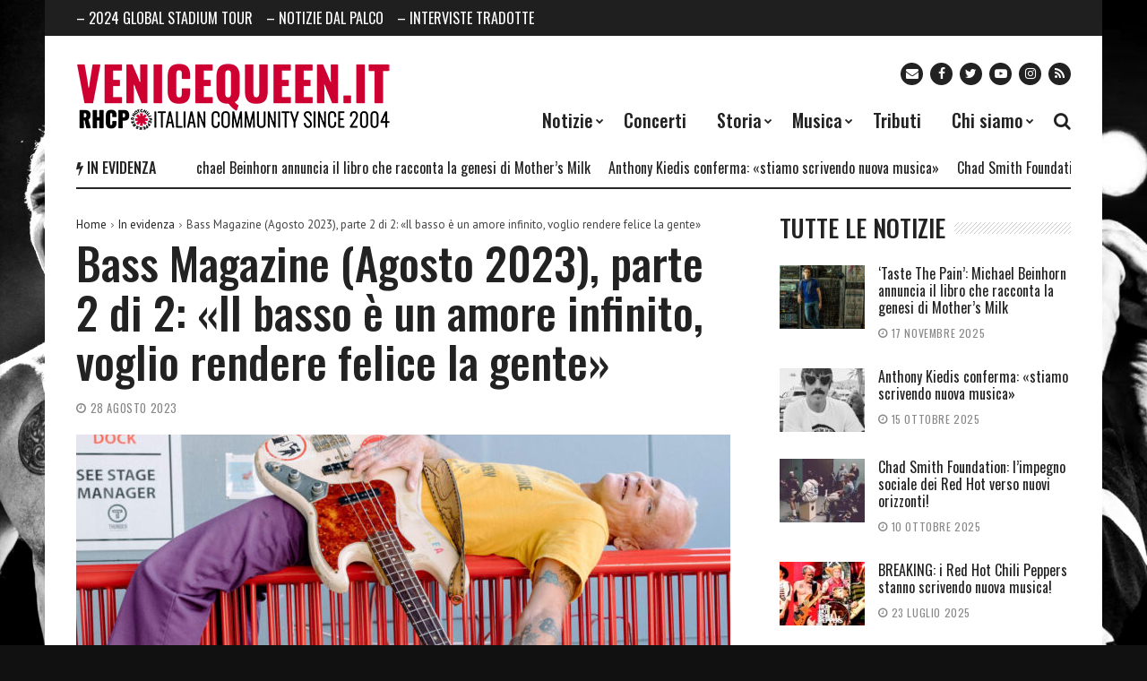

--- FILE ---
content_type: text/html; charset=UTF-8
request_url: https://www.venicequeen.it/in-evidenza/bass-magazine-agosto-2023-parte-2-di-2-il-basso-e-un-amore-infinito-voglio-rendere-felice-la-gente/
body_size: 14684
content:
<!doctype html>
<html lang="it-IT" prefix="og: http://ogp.me/ns#">
<head>
	<meta charset="UTF-8">
	<meta name="viewport" content="width=device-width, initial-scale=1">
	<link rel="profile" href="https://gmpg.org/xfn/11">

	<title>Bass Magazine (Agosto 2023), parte 2 di 2: «Il basso è un amore infinito, voglio rendere felice la gente» &#8211; VeniceQueen.it</title>
<meta name='robots' content='max-image-preview:large' />
<link rel='dns-prefetch' href='//fonts.googleapis.com' />
<link rel='dns-prefetch' href='//s.w.org' />
<link rel="alternate" type="application/rss+xml" title="VeniceQueen.it &raquo; Feed" href="https://www.venicequeen.it/feed/" />
<link rel="alternate" type="application/rss+xml" title="VeniceQueen.it &raquo; Feed dei commenti" href="https://www.venicequeen.it/comments/feed/" />
<link rel="alternate" type="application/rss+xml" title="VeniceQueen.it &raquo; Bass Magazine (Agosto 2023), parte 2 di 2: «Il basso è un amore infinito, voglio rendere felice la gente» Feed dei commenti" href="https://www.venicequeen.it/in-evidenza/bass-magazine-agosto-2023-parte-2-di-2-il-basso-e-un-amore-infinito-voglio-rendere-felice-la-gente/feed/" />
<meta property="og:title" content="Bass Magazine (Agosto 2023), parte 2 di 2: «Il basso è un amore infinito, voglio rendere felice la gente» - VeniceQueen.it" />
<meta property="og:type" content="article" />
<meta property="og:description" content="La nota rivista per gli amanti delle quattro corde dedica la copertina del numero di agosto a Flea," />
<meta property="og:url" content="https://www.venicequeen.it/in-evidenza/bass-magazine-agosto-2023-parte-2-di-2-il-basso-e-un-amore-infinito-voglio-rendere-felice-la-gente/" />
<meta property="og:site_name" content="VeniceQueen.it" />
<meta property="og:image" content="https://www.venicequeen.it/wp-content/uploads/2023/08/sandy-kim-2.jpg" />
<script>
window._wpemojiSettings = {"baseUrl":"https:\/\/s.w.org\/images\/core\/emoji\/13.1.0\/72x72\/","ext":".png","svgUrl":"https:\/\/s.w.org\/images\/core\/emoji\/13.1.0\/svg\/","svgExt":".svg","source":{"concatemoji":"https:\/\/www.venicequeen.it\/wp-includes\/js\/wp-emoji-release.min.js?ver=5.9.3"}};
/*! This file is auto-generated */
!function(e,a,t){var n,r,o,i=a.createElement("canvas"),p=i.getContext&&i.getContext("2d");function s(e,t){var a=String.fromCharCode;p.clearRect(0,0,i.width,i.height),p.fillText(a.apply(this,e),0,0);e=i.toDataURL();return p.clearRect(0,0,i.width,i.height),p.fillText(a.apply(this,t),0,0),e===i.toDataURL()}function c(e){var t=a.createElement("script");t.src=e,t.defer=t.type="text/javascript",a.getElementsByTagName("head")[0].appendChild(t)}for(o=Array("flag","emoji"),t.supports={everything:!0,everythingExceptFlag:!0},r=0;r<o.length;r++)t.supports[o[r]]=function(e){if(!p||!p.fillText)return!1;switch(p.textBaseline="top",p.font="600 32px Arial",e){case"flag":return s([127987,65039,8205,9895,65039],[127987,65039,8203,9895,65039])?!1:!s([55356,56826,55356,56819],[55356,56826,8203,55356,56819])&&!s([55356,57332,56128,56423,56128,56418,56128,56421,56128,56430,56128,56423,56128,56447],[55356,57332,8203,56128,56423,8203,56128,56418,8203,56128,56421,8203,56128,56430,8203,56128,56423,8203,56128,56447]);case"emoji":return!s([10084,65039,8205,55357,56613],[10084,65039,8203,55357,56613])}return!1}(o[r]),t.supports.everything=t.supports.everything&&t.supports[o[r]],"flag"!==o[r]&&(t.supports.everythingExceptFlag=t.supports.everythingExceptFlag&&t.supports[o[r]]);t.supports.everythingExceptFlag=t.supports.everythingExceptFlag&&!t.supports.flag,t.DOMReady=!1,t.readyCallback=function(){t.DOMReady=!0},t.supports.everything||(n=function(){t.readyCallback()},a.addEventListener?(a.addEventListener("DOMContentLoaded",n,!1),e.addEventListener("load",n,!1)):(e.attachEvent("onload",n),a.attachEvent("onreadystatechange",function(){"complete"===a.readyState&&t.readyCallback()})),(n=t.source||{}).concatemoji?c(n.concatemoji):n.wpemoji&&n.twemoji&&(c(n.twemoji),c(n.wpemoji)))}(window,document,window._wpemojiSettings);
</script>
<style>
img.wp-smiley,
img.emoji {
	display: inline !important;
	border: none !important;
	box-shadow: none !important;
	height: 1em !important;
	width: 1em !important;
	margin: 0 0.07em !important;
	vertical-align: -0.1em !important;
	background: none !important;
	padding: 0 !important;
}
</style>
	<!-- <link rel='stylesheet' id='wp-block-library-css'  href='https://www.venicequeen.it/wp-includes/css/dist/block-library/style.min.css?ver=5.9.3' media='all' /> -->
<link rel="stylesheet" type="text/css" href="//www.venicequeen.it/wp-content/cache/wpfc-minified/e58pn0ps/3t37.css" media="all"/>
<style id='global-styles-inline-css'>
body{--wp--preset--color--black: #000000;--wp--preset--color--cyan-bluish-gray: #abb8c3;--wp--preset--color--white: #ffffff;--wp--preset--color--pale-pink: #f78da7;--wp--preset--color--vivid-red: #cf2e2e;--wp--preset--color--luminous-vivid-orange: #ff6900;--wp--preset--color--luminous-vivid-amber: #fcb900;--wp--preset--color--light-green-cyan: #7bdcb5;--wp--preset--color--vivid-green-cyan: #00d084;--wp--preset--color--pale-cyan-blue: #8ed1fc;--wp--preset--color--vivid-cyan-blue: #0693e3;--wp--preset--color--vivid-purple: #9b51e0;--wp--preset--gradient--vivid-cyan-blue-to-vivid-purple: linear-gradient(135deg,rgba(6,147,227,1) 0%,rgb(155,81,224) 100%);--wp--preset--gradient--light-green-cyan-to-vivid-green-cyan: linear-gradient(135deg,rgb(122,220,180) 0%,rgb(0,208,130) 100%);--wp--preset--gradient--luminous-vivid-amber-to-luminous-vivid-orange: linear-gradient(135deg,rgba(252,185,0,1) 0%,rgba(255,105,0,1) 100%);--wp--preset--gradient--luminous-vivid-orange-to-vivid-red: linear-gradient(135deg,rgba(255,105,0,1) 0%,rgb(207,46,46) 100%);--wp--preset--gradient--very-light-gray-to-cyan-bluish-gray: linear-gradient(135deg,rgb(238,238,238) 0%,rgb(169,184,195) 100%);--wp--preset--gradient--cool-to-warm-spectrum: linear-gradient(135deg,rgb(74,234,220) 0%,rgb(151,120,209) 20%,rgb(207,42,186) 40%,rgb(238,44,130) 60%,rgb(251,105,98) 80%,rgb(254,248,76) 100%);--wp--preset--gradient--blush-light-purple: linear-gradient(135deg,rgb(255,206,236) 0%,rgb(152,150,240) 100%);--wp--preset--gradient--blush-bordeaux: linear-gradient(135deg,rgb(254,205,165) 0%,rgb(254,45,45) 50%,rgb(107,0,62) 100%);--wp--preset--gradient--luminous-dusk: linear-gradient(135deg,rgb(255,203,112) 0%,rgb(199,81,192) 50%,rgb(65,88,208) 100%);--wp--preset--gradient--pale-ocean: linear-gradient(135deg,rgb(255,245,203) 0%,rgb(182,227,212) 50%,rgb(51,167,181) 100%);--wp--preset--gradient--electric-grass: linear-gradient(135deg,rgb(202,248,128) 0%,rgb(113,206,126) 100%);--wp--preset--gradient--midnight: linear-gradient(135deg,rgb(2,3,129) 0%,rgb(40,116,252) 100%);--wp--preset--duotone--dark-grayscale: url('#wp-duotone-dark-grayscale');--wp--preset--duotone--grayscale: url('#wp-duotone-grayscale');--wp--preset--duotone--purple-yellow: url('#wp-duotone-purple-yellow');--wp--preset--duotone--blue-red: url('#wp-duotone-blue-red');--wp--preset--duotone--midnight: url('#wp-duotone-midnight');--wp--preset--duotone--magenta-yellow: url('#wp-duotone-magenta-yellow');--wp--preset--duotone--purple-green: url('#wp-duotone-purple-green');--wp--preset--duotone--blue-orange: url('#wp-duotone-blue-orange');--wp--preset--font-size--small: 13px;--wp--preset--font-size--medium: 20px;--wp--preset--font-size--large: 36px;--wp--preset--font-size--x-large: 42px;}.has-black-color{color: var(--wp--preset--color--black) !important;}.has-cyan-bluish-gray-color{color: var(--wp--preset--color--cyan-bluish-gray) !important;}.has-white-color{color: var(--wp--preset--color--white) !important;}.has-pale-pink-color{color: var(--wp--preset--color--pale-pink) !important;}.has-vivid-red-color{color: var(--wp--preset--color--vivid-red) !important;}.has-luminous-vivid-orange-color{color: var(--wp--preset--color--luminous-vivid-orange) !important;}.has-luminous-vivid-amber-color{color: var(--wp--preset--color--luminous-vivid-amber) !important;}.has-light-green-cyan-color{color: var(--wp--preset--color--light-green-cyan) !important;}.has-vivid-green-cyan-color{color: var(--wp--preset--color--vivid-green-cyan) !important;}.has-pale-cyan-blue-color{color: var(--wp--preset--color--pale-cyan-blue) !important;}.has-vivid-cyan-blue-color{color: var(--wp--preset--color--vivid-cyan-blue) !important;}.has-vivid-purple-color{color: var(--wp--preset--color--vivid-purple) !important;}.has-black-background-color{background-color: var(--wp--preset--color--black) !important;}.has-cyan-bluish-gray-background-color{background-color: var(--wp--preset--color--cyan-bluish-gray) !important;}.has-white-background-color{background-color: var(--wp--preset--color--white) !important;}.has-pale-pink-background-color{background-color: var(--wp--preset--color--pale-pink) !important;}.has-vivid-red-background-color{background-color: var(--wp--preset--color--vivid-red) !important;}.has-luminous-vivid-orange-background-color{background-color: var(--wp--preset--color--luminous-vivid-orange) !important;}.has-luminous-vivid-amber-background-color{background-color: var(--wp--preset--color--luminous-vivid-amber) !important;}.has-light-green-cyan-background-color{background-color: var(--wp--preset--color--light-green-cyan) !important;}.has-vivid-green-cyan-background-color{background-color: var(--wp--preset--color--vivid-green-cyan) !important;}.has-pale-cyan-blue-background-color{background-color: var(--wp--preset--color--pale-cyan-blue) !important;}.has-vivid-cyan-blue-background-color{background-color: var(--wp--preset--color--vivid-cyan-blue) !important;}.has-vivid-purple-background-color{background-color: var(--wp--preset--color--vivid-purple) !important;}.has-black-border-color{border-color: var(--wp--preset--color--black) !important;}.has-cyan-bluish-gray-border-color{border-color: var(--wp--preset--color--cyan-bluish-gray) !important;}.has-white-border-color{border-color: var(--wp--preset--color--white) !important;}.has-pale-pink-border-color{border-color: var(--wp--preset--color--pale-pink) !important;}.has-vivid-red-border-color{border-color: var(--wp--preset--color--vivid-red) !important;}.has-luminous-vivid-orange-border-color{border-color: var(--wp--preset--color--luminous-vivid-orange) !important;}.has-luminous-vivid-amber-border-color{border-color: var(--wp--preset--color--luminous-vivid-amber) !important;}.has-light-green-cyan-border-color{border-color: var(--wp--preset--color--light-green-cyan) !important;}.has-vivid-green-cyan-border-color{border-color: var(--wp--preset--color--vivid-green-cyan) !important;}.has-pale-cyan-blue-border-color{border-color: var(--wp--preset--color--pale-cyan-blue) !important;}.has-vivid-cyan-blue-border-color{border-color: var(--wp--preset--color--vivid-cyan-blue) !important;}.has-vivid-purple-border-color{border-color: var(--wp--preset--color--vivid-purple) !important;}.has-vivid-cyan-blue-to-vivid-purple-gradient-background{background: var(--wp--preset--gradient--vivid-cyan-blue-to-vivid-purple) !important;}.has-light-green-cyan-to-vivid-green-cyan-gradient-background{background: var(--wp--preset--gradient--light-green-cyan-to-vivid-green-cyan) !important;}.has-luminous-vivid-amber-to-luminous-vivid-orange-gradient-background{background: var(--wp--preset--gradient--luminous-vivid-amber-to-luminous-vivid-orange) !important;}.has-luminous-vivid-orange-to-vivid-red-gradient-background{background: var(--wp--preset--gradient--luminous-vivid-orange-to-vivid-red) !important;}.has-very-light-gray-to-cyan-bluish-gray-gradient-background{background: var(--wp--preset--gradient--very-light-gray-to-cyan-bluish-gray) !important;}.has-cool-to-warm-spectrum-gradient-background{background: var(--wp--preset--gradient--cool-to-warm-spectrum) !important;}.has-blush-light-purple-gradient-background{background: var(--wp--preset--gradient--blush-light-purple) !important;}.has-blush-bordeaux-gradient-background{background: var(--wp--preset--gradient--blush-bordeaux) !important;}.has-luminous-dusk-gradient-background{background: var(--wp--preset--gradient--luminous-dusk) !important;}.has-pale-ocean-gradient-background{background: var(--wp--preset--gradient--pale-ocean) !important;}.has-electric-grass-gradient-background{background: var(--wp--preset--gradient--electric-grass) !important;}.has-midnight-gradient-background{background: var(--wp--preset--gradient--midnight) !important;}.has-small-font-size{font-size: var(--wp--preset--font-size--small) !important;}.has-medium-font-size{font-size: var(--wp--preset--font-size--medium) !important;}.has-large-font-size{font-size: var(--wp--preset--font-size--large) !important;}.has-x-large-font-size{font-size: var(--wp--preset--font-size--x-large) !important;}
</style>
<!-- <link rel='stylesheet' id='font-awesome-css'  href='https://www.venicequeen.it/wp-content/themes/backstreet/css/font-awesome.min.css?ver=5.9.3' media='all' /> -->
<!-- <link rel='stylesheet' id='wpg-core-css'  href='https://www.venicequeen.it/wp-content/themes/backstreet/style.css?ver=4.0' media='all' /> -->
<link rel="stylesheet" type="text/css" href="//www.venicequeen.it/wp-content/cache/wpfc-minified/e704pngl/3t37.css" media="all"/>
<style id='wpg-core-inline-css'>
.sidenav{background-image:url(https://www.venicequeen.it/wp-content/uploads/2021/10/rhcp2021.jpg)}html{font-size:16px}body,button,input,optgroup,select,textarea{font-family:PT Sans;font-weight:400}h1,h2,h3,h4,h5,h6{font-family:Oswald}.has-drop-cap:not(:focus)::first-letter,.search-popup input,.review-score-inner .review-score-value,.meta-score,.bn-label,.bn-news ul li,.footer-menu,.tax-title,.entry-header-single .entry-title,.post-default h3.entry-title,.title-wrap .title-text,.trending-now .mt-label,.widget .widget-title,.single-tags,.read-more a,.review-title,ul.entry-meta,.pagination .pagi-item,.page-links .pagi-item,.pagination .post-page-numbers,.page-links .post-page-numbers,.review-footer h5,.entry-author .entry-author__name,ul.module-filters{font-family:Oswald}.topbar{font-family:Oswald;font-weight:400}ul.nav-menu>li>a,ul.nav-menu .mega-col>a,.mobile-nav-menu{font-family:Oswald;font-weight:500}blockquote{font-family:Oswald;font-weight:500}.button,button,input[type=button],input[type=reset],input[type=submit]{font-family:Oswald;font-weight:600}
</style>
<link rel='stylesheet' id='redux-google-fonts-wpg_options-css'  href='https://fonts.googleapis.com/css?family=PT+Sans%3A400%2C700%2C400italic%2C700italic%7COswald%3A200%2C300%2C400%2C500%2C600%2C700&#038;subset=latin&#038;ver=1709679284' media='all' />
<script src='//www.venicequeen.it/wp-content/cache/wpfc-minified/9lz2vy8s/3t37.js' type="text/javascript"></script>
<!-- <script src='https://www.venicequeen.it/wp-includes/js/jquery/jquery.min.js?ver=3.6.0' id='jquery-core-js'></script> -->
<!-- <script src='https://www.venicequeen.it/wp-includes/js/jquery/jquery-migrate.min.js?ver=3.3.2' id='jquery-migrate-js'></script> -->
<link rel="https://api.w.org/" href="https://www.venicequeen.it/wp-json/" /><link rel="alternate" type="application/json" href="https://www.venicequeen.it/wp-json/wp/v2/posts/4569" /><link rel="EditURI" type="application/rsd+xml" title="RSD" href="https://www.venicequeen.it/xmlrpc.php?rsd" />
<link rel="wlwmanifest" type="application/wlwmanifest+xml" href="https://www.venicequeen.it/wp-includes/wlwmanifest.xml" /> 
<meta name="generator" content="WordPress 5.9.3" />
<link rel="canonical" href="https://www.venicequeen.it/in-evidenza/bass-magazine-agosto-2023-parte-2-di-2-il-basso-e-un-amore-infinito-voglio-rendere-felice-la-gente/" />
<link rel='shortlink' href='https://www.venicequeen.it/?p=4569' />
<link rel="alternate" type="application/json+oembed" href="https://www.venicequeen.it/wp-json/oembed/1.0/embed?url=https%3A%2F%2Fwww.venicequeen.it%2Fin-evidenza%2Fbass-magazine-agosto-2023-parte-2-di-2-il-basso-e-un-amore-infinito-voglio-rendere-felice-la-gente%2F" />
<link rel="alternate" type="text/xml+oembed" href="https://www.venicequeen.it/wp-json/oembed/1.0/embed?url=https%3A%2F%2Fwww.venicequeen.it%2Fin-evidenza%2Fbass-magazine-agosto-2023-parte-2-di-2-il-basso-e-un-amore-infinito-voglio-rendere-felice-la-gente%2F&#038;format=xml" />
<link rel="icon" href="https://www.venicequeen.it/wp-content/uploads/2020/05/cropped-RHCP_Logo.svg_-32x32.png" sizes="32x32" />
<link rel="icon" href="https://www.venicequeen.it/wp-content/uploads/2020/05/cropped-RHCP_Logo.svg_-192x192.png" sizes="192x192" />
<link rel="apple-touch-icon" href="https://www.venicequeen.it/wp-content/uploads/2020/05/cropped-RHCP_Logo.svg_-180x180.png" />
<meta name="msapplication-TileImage" content="https://www.venicequeen.it/wp-content/uploads/2020/05/cropped-RHCP_Logo.svg_-270x270.png" />
		<style id="wp-custom-css">
			.logo_sticky img{
	max-width:60%;
}

.logo_mobile img{
	max-width:75%;
	display:initial;
}

.header-mobile-el{
	text-align:center;
}		</style>
		<noscript><style> .wpb_animate_when_almost_visible { opacity: 1; }</style></noscript></head>

<body data-rsssl=1 class="post-template-default single single-post postid-4569 single-format-standard wp-embed-responsive  has-sidebar right-sidebar site-boxed header-1 footer-2 have-submenu-indicator is-lazyload article-layout-2 wpb-js-composer js-comp-ver-6.8.0 vc_responsive">
	
<div id="page" class="site bg-light">

	<a class="skip-link screen-reader-text" href="#content">Skip to content</a>

			<p class="site-title screen-reader-text">VeniceQueen.it</p>
		<p class="site-description screen-reader-text">RHCP Italian Community since 2004</p>
	
	
<div class="topbar bg-dark">
    <div class="container">
        <div class="topbar-wrap">
            <div class="topbar-left">
                <ul id="top_nav" class="top-menu topbar-item"><li id="menu-item-2468" class="menu-item menu-item-type-custom menu-item-object-custom menu-item-2468"><a href="https://redhotchilipeppers.com/tour/">&#8211; 2024 GLOBAL STADIUM TOUR</a></li>
<li id="menu-item-2466" class="menu-item menu-item-type-taxonomy menu-item-object-category menu-item-2466"><a href="https://www.venicequeen.it/category/news/red-hot-chili-peppers/notizie-dal-palco/">&#8211; NOTIZIE DAL PALCO</a></li>
<li id="menu-item-2467" class="menu-item menu-item-type-taxonomy menu-item-object-category current-post-ancestor current-menu-parent current-post-parent menu-item-2467"><a href="https://www.venicequeen.it/category/interviste-tradotte/">&#8211; INTERVISTE TRADOTTE</a></li>
</ul>            </div>

            <div class="topbar-right">
                            </div>
        </div>
    </div>
</div>

	<header id="masthead" class="site-header">

		<div class="container">
			<div class="header-wrap">

				<div class="logo-wrap">
    		<div class="header-mobile-el text-left">
			<a href="#" class="sidenav-toggle"><i class="fa fa-bars" aria-hidden="true"></i></a>
		</div>

				<a href="https://www.venicequeen.it/" class="logo header-desktop-el">
			<img class="logo__img" src="https://www.venicequeen.it/wp-content/uploads/2020/05/LOGO-vq-2020-official.png" width="350" height="75" alt="VeniceQueen.it" title="VeniceQueen.it" srcset="https://www.venicequeen.it/wp-content/uploads/2020/05/LOGO-vq-2020-official.png 1x, https://www.venicequeen.it/wp-content/uploads/2020/05/LOGO-vq-2020-officialx2.png 2x">
		</a>
						<a href="https://www.venicequeen.it/" class="logo_mobile header-mobile-el">
			<img class="logo__img" src="https://www.venicequeen.it/wp-content/uploads/2020/05/LOGO-vq-2020-official.png" width="350" height="75" alt="VeniceQueen.it" title="VeniceQueen.it" srcset="https://www.venicequeen.it/wp-content/uploads/2020/05/LOGO-vq-2020-official.png 1x, https://www.venicequeen.it/wp-content/uploads/2020/05/LOGO-vq-2020-official.png 2x">
		</a>
		
		<div class="header-mobile-el text-right">
			<a href="#search-popup" class="search-trigger inline-lightbox" data-effect="mfp-slide-bottom"><i class="fa fa-search" aria-hidden="true"></i></a>
		</div>
		</div>

<div class="menu-wrap">
    <div class="menu-wrap-inner text-right">
        <div class="social-wrap">
            <ul class="social-icons inline-list"><li class="s-email"><a href="mailto:ntjr@venicequeen.it" target="_top" title="Email"><i class="fa fa-envelope" aria-hidden="true"></i></a></li><li class="s-facebook"><a href="http://www.facebook.com/venicequeensince2004/" title="Facebook" target="_blank"><i class="fa fa-facebook" aria-hidden="true"></i></a></li><li class="s-twitter"><a href="http://twitter.com/RHCP_Italy" title="Twitter" target="_blank"><i class="fa fa-twitter" aria-hidden="true"></i></a></li><li class="s-youtube"><a href="http://www.youtube.com/user/Cusmanovic" title="YouTube" target="_blank"><i class="fa fa-youtube-play" aria-hidden="true"></i></a></li><li class="s-instagram"><a href="http://www.instagram.com/venicequeen.rhcp/" title="Instagram" target="_blank"><i class="fa fa-instagram" aria-hidden="true"></i></a></li><li class="s-rss"><a href="https://www.venicequeen.it/feed/" title="RSS" target="_blank"><i class="fa fa-rss" aria-hidden="true"></i></a></li></ul>        </div>
        
<!-- Nav-wrap -->
<nav class="mainnav-wrap nav-fixed fixed-default">
    		<a href="https://www.venicequeen.it/" class="logo_sticky">
			<img class="logo__img" src="https://www.venicequeen.it/wp-content/uploads/2020/05/LOGO-vq-2020-official.png" width="350" height="75" alt="VeniceQueen.it" title="VeniceQueen.it" srcset="https://www.venicequeen.it/wp-content/uploads/2020/05/LOGO-vq-2020-official.png 1x, https://www.venicequeen.it/wp-content/uploads/2020/05/LOGO-vq-2020-officialx2.png 2x">
		</a>
		<ul id="mainnav" class="nav-menu inline-list"><li class="menu-item menu-item-type-custom menu-item-object-custom menu-item-has-children menu-item-112 has-submenu"><a href="#">Notizie</a>
<ul class="submenu bg-dark">
	<li class="menu-item menu-item-type-taxonomy menu-item-object-category menu-item-1175"><a href="https://www.venicequeen.it/category/news/red-hot-chili-peppers/notizie-dal-palco/">Dal palco</a></li>
	<li class="menu-item menu-item-type-taxonomy menu-item-object-category menu-item-1174"><a href="https://www.venicequeen.it/category/news/red-hot-chili-peppers/notizie-dallo-studio/">Dallo studio</a></li>
	<li class="menu-item menu-item-type-taxonomy menu-item-object-category current-post-ancestor current-menu-parent current-post-parent menu-item-2463"><a href="https://www.venicequeen.it/category/interviste-tradotte/">Interviste tradotte</a></li>
	<li class="menu-item menu-item-type-taxonomy menu-item-object-category menu-item-1169"><a href="https://www.venicequeen.it/category/approfondimenti/">Approfondimenti</a></li>
	<li class="menu-item menu-item-type-taxonomy menu-item-object-category menu-item-113"><a href="https://www.venicequeen.it/category/eventi/">Eventi VQ.it</a></li>
	<li class="menu-item menu-item-type-taxonomy menu-item-object-category current-post-ancestor current-menu-parent current-post-parent menu-item-114"><a href="https://www.venicequeen.it/category/news/">Tutte le notizie</a></li>

</ul>
</li>
<li class="menu-item menu-item-type-post_type menu-item-object-page menu-item-134"><a href="https://www.venicequeen.it/concerti/">Concerti</a></li>
<li class="menu-item menu-item-type-custom menu-item-object-custom menu-item-has-children menu-item-115 has-submenu"><a href="#">Storia</a>
<ul class="submenu bg-dark">
	<li class="menu-item menu-item-type-post_type menu-item-object-page menu-item-116"><a href="https://www.venicequeen.it/biografie/">Biografie</a></li>
	<li class="menu-item menu-item-type-post_type menu-item-object-page menu-item-133"><a href="https://www.venicequeen.it/pubblicazioni/">Pubblicazioni</a></li>
	<li class="menu-item menu-item-type-post_type menu-item-object-page menu-item-117"><a href="https://www.venicequeen.it/curiosita-dalla-a-alla-z/">Curiosità dalla A alla Z</a></li>
	<li class="menu-item menu-item-type-post_type menu-item-object-page menu-item-118"><a href="https://www.venicequeen.it/dicono-di-loro/">Dicono di loro</a></li>

</ul>
</li>
<li class="menu-item menu-item-type-custom menu-item-object-custom menu-item-has-children menu-item-119 has-submenu"><a href="#">Musica</a>
<ul class="submenu bg-dark">
	<li class="menu-item menu-item-type-post_type menu-item-object-page menu-item-120"><a href="https://www.venicequeen.it/album/">Album</a></li>
	<li class="menu-item menu-item-type-post_type menu-item-object-page menu-item-123"><a href="https://www.venicequeen.it/videografie/">Videografie</a></li>
	<li class="menu-item menu-item-type-post_type menu-item-object-page menu-item-122"><a href="https://www.venicequeen.it/videoclips/">Videoclips</a></li>
	<li class="menu-item menu-item-type-post_type menu-item-object-page menu-item-121"><a href="https://www.venicequeen.it/tutte-le-canzoni/">Tutte le canzoni</a></li>

</ul>
</li>
<li class="menu-item menu-item-type-post_type menu-item-object-page menu-item-124"><a href="https://www.venicequeen.it/tributi/">Tributi</a></li>
<li class="menu-item menu-item-type-custom menu-item-object-custom menu-item-has-children menu-item-125 has-submenu"><a href="#">Chi siamo</a>
<ul class="submenu bg-dark">
	<li class="menu-item menu-item-type-post_type menu-item-object-page menu-item-127"><a href="https://www.venicequeen.it/dicono-di-noi/">Dicono di noi</a></li>
	<li class="menu-item menu-item-type-post_type menu-item-object-page menu-item-128"><a href="https://www.venicequeen.it/storia-del-sito/">Storia del sito</a></li>
	<li class="menu-item menu-item-type-post_type menu-item-object-page menu-item-126"><a href="https://www.venicequeen.it/contatti/">Contatti</a></li>

</ul>
</li>
<li class="header-desktop-el"><a href="#search-popup" class="search-trigger inline-lightbox" data-effect="mfp-slide-bottom"><i class="fa fa-search" aria-hidden="true"></i></a></li></ul></nav> <!-- end nav-wrap -->
    </div>
</div>

			</div>
		</div>

		
    <!-- Trending Now -->
    <div class="trending-container clearfix">
        <div class="container">
            <div class="breaking-news-ticker ">
                <div class="bn-label">
                    <i class="fa fa-bolt" aria-hidden="true"></i>
                    <span>in evidenza</span>
                </div>
                                    <div class="bn-news">
                        <ul>
                                                                                            <li class="trending-post">
                                    <a href="https://www.venicequeen.it/in-evidenza/taste-the-pain-michael-beinhorn-annuncia-il-libro-che-racconta-la-genesi-di-mothers-milk/" class="trending-post-url" title="&#8216;Taste The Pain&#8217;: Michael Beinhorn annuncia il libro che racconta la genesi di Mother&#8217;s Milk">&#8216;Taste The Pain&#8217;: Michael Beinhorn annuncia il libro che racconta la genesi di Mother&#8217;s Milk</a>
                                </li>
                                                                                            <li class="trending-post">
                                    <a href="https://www.venicequeen.it/in-evidenza/anthony-kiedis-conferma-stiamo-scrivendo-nuova-musica/" class="trending-post-url" title="Anthony Kiedis conferma: «stiamo scrivendo nuova musica»">Anthony Kiedis conferma: «stiamo scrivendo nuova musica»</a>
                                </li>
                                                                                            <li class="trending-post">
                                    <a href="https://www.venicequeen.it/in-evidenza/chad-smith-foundation-limpegno-sociale-dei-red-hot-verso-nuovi-orizzonti/" class="trending-post-url" title="Chad Smith Foundation: l&#8217;impegno sociale dei Red Hot verso nuovi orizzonti!">Chad Smith Foundation: l&#8217;impegno sociale dei Red Hot verso nuovi orizzonti!</a>
                                </li>
                                                    </ul>
                    </div>

                            </div>
        </div>
    </div>


    <div class="container">
        <div class="header-divider have-ticker">
        </div>
    </div>

	</header><!-- #masthead -->

	<div id="content" class="site-content">
	<div id="primary" class="primary-area">

		<main id="main" class="site-main">

		
			
			
			<article id="post-4569" class="post-4569 post type-post status-publish format-standard has-post-thumbnail hentry category-in-evidenza category-interviste-tradotte category-news tag-anthony-kiedis tag-bass-magazine tag-flea tag-mononeon tag-red-hot-chili-peppes tag-return-of-the-dream-canteen tag-thundercat tag-unlimited-love">

				<div class="container">
					<div class="row content-row">

						<div class="content-area col-lg-8">

							
														    <header class="entry-header entry-header-single entry-header-article">
									<ul id="breadcrumb" class="breadcrumbs"><li><a href="https://www.venicequeen.it/">Home</a></li><li><a href="https://www.venicequeen.it/category/in-evidenza/">In evidenza</a></li><li class="current">Bass Magazine (Agosto 2023), parte 2 di 2: «Il basso è un amore infinito, voglio rendere felice la gente»</li></ul><script type="application/ld+json">{"@context":"http:\/\/schema.org","@type":"BreadcrumbList","@id":"#Breadcrumb","itemListElement":[{"@type":"ListItem","position":1,"item":{"name":"Home","@id":"https:\/\/www.venicequeen.it\/"}},{"@type":"ListItem","position":2,"item":{"name":"In evidenza","@id":"https:\/\/www.venicequeen.it\/category\/in-evidenza\/"}},{"@type":"ListItem","position":3,"item":{"name":"Bass Magazine (Agosto 2023), parte 2 di 2: \u00abIl basso \u00e8 un amore infinito, voglio rendere felice la gente\u00bb","@id":"https:\/\/www.venicequeen.it\/in-evidenza\/bass-magazine-agosto-2023-parte-2-di-2-il-basso-e-un-amore-infinito-voglio-rendere-felice-la-gente"}}]}</script><h1 class="entry-title">Bass Magazine (Agosto 2023), parte 2 di 2: «Il basso è un amore infinito, voglio rendere felice la gente»</h1>										<div class="entry-meta-container">
											<ul class="entry-meta"><li class="meta-date">28 Agosto 2023</li></ul>										</div>
																	</header><!-- .entry-header -->
							
															<div class="entry-featured entry-featured-single">
									<div class="media-holder"><a class="image-lightbox" href="https://www.venicequeen.it/wp-content/uploads/2023/08/sandy-kim-2.jpg"><div class="thumb-container thumb-60"><img width="730" height="438" src="https://www.venicequeen.it/wp-content/themes/backstreet/images/empty.jpg" class="attachment-wpg-image-large size-wpg-image-large lazy-img wp-post-image" alt="" data-src="https://www.venicequeen.it/wp-content/uploads/2023/08/sandy-kim-2-730x438.jpg" /></div></a></div>								</div><!-- .entry-featured -->
							
							
						    <div class="entry-content article-content">
								
<h3>La nota rivista per gli amanti delle quattro corde dedica la copertina del numero di agosto a Flea, che ancora una volta porta alla luce aneddoti sugli inizi dei Red Hot Chili Peppers e punti di vista sempre nuovi e interessanti su quello che è il presente della band. Lo staff di V.Q.it ha tradotto per voi l&#8217;intervista (trovate l&#8217;originale a <a href="https://bassmagazine.com/artists/flea-unlimited-love?fbclid=PAAabu9saPC1fT_SX3jdgquRXK92Tb1LTllJ3KpCB44MgzdBPO1wKZSwojoJs">questo</a> link), dividendola in due parti. In questa seconda parte, il bassista spiega cosa significhi suonare il suo strumento e in che modo secondo lui Internet e i social hanno rivoluzionato la fruizione della musica, chiudendo poi con una promessa ai fan.</h3>



<h5 class="has-text-align-right">A cura di Francesco Colinucci e Tina Zannella</h5>



<hr class="wp-block-separator"/>



<p><strong>Seguire le melodie di Anthony con le tue linee di basso è una cosa che fai consapevolmente?</strong><br>Non sempre. Reagisco a ciò che succede intorno a me. Solitamente la musica arriva prima della parte vocale. A volte non sappiamo neanche come sarà quando è il momento di registrare perché lui la sta ancora scrivendo. Spesso suono una melodia con il basso e lui inizia a cantare da lì. Aggiungere John al mix ti dà infinite possibilità. Ovviamente, essendo un bassista, il mio compito è di preparare il letto per le loro melodie. Negli ultimi due album ho suonato più che mai in maniera melodica. Amo suonare il basso, amico. Non invecchia mai.</p>



<p><strong>Questi due album [<em>Unlimited Love e Return of the Dream Canteen, n.d.t.</em>] fanno venir voglia ai bassisti di prendere in mano lo strumento e provare a capire quello che stai facendo! Cosa ti ispirava mentre scrivevi quelle linee di basso?</strong><br>Voglio soltanto suonare bene e creare delle belle sensazioni, amare e onorare i miei compagni di band, onorare la musica, onorare chi è venuto prima di me, onorare chi ascolta. È divertente che tu abbia detto che la gente vuole suonare le mie cose, perché io non ho praticamente mai imparato le linee di basso degli altri.</p>



<p><strong>Dopo aver suonato gli Spectors, gli Stingrays, i Modulus e i Wal, come sei arrivato ai Fender Jazz Bass?</strong><br>Non lo so, semplicemente vanno bene. È stato difficile per me suonare un solo modello di basso. Ne ho ancora tanti che suono. Per il mio compleanno mia moglie mi ha regalato un Gibson Grabber, con i pick-up che si spostano. È fighissimo. Per me è una storia d’amore senza fine. È infinita.</p>



<div class="wp-block-image"><figure class="aligncenter size-large"><img loading="lazy" width="1024" height="700" src="https://www.venicequeen.it/wp-content/uploads/2023/08/flea-flex-1024x700.jpg" alt="" class="wp-image-4571" srcset="https://www.venicequeen.it/wp-content/uploads/2023/08/flea-flex-1024x700.jpg 1024w, https://www.venicequeen.it/wp-content/uploads/2023/08/flea-flex-500x342.jpg 500w, https://www.venicequeen.it/wp-content/uploads/2023/08/flea-flex-768x525.jpg 768w, https://www.venicequeen.it/wp-content/uploads/2023/08/flea-flex.jpg 1366w" sizes="(max-width: 1024px) 100vw, 1024px" /><figcaption>Flea col suo Fender Jazz Bass.</figcaption></figure></div>



<p><strong>Essendo uno che ha avuto un grande impatto sul suonare lo strumento, come ti senti quando vedi giovani eroi del basso come Thundercat e MonoNeon?</strong><br>Mi piace, amico. Lo adoro. Amo Mono, e amo Thundercat. Ci sono così tanti grandi bassisti, e ne vedo sempre di nuovi grazie a Instagram e ai social media. Quando ero un ragazzino, se conoscevi qualcuno che sapeva suonare Portrait of Tracy di Jaco [Pastorius, n.d.t.], voleva dire che era un tipo colto e abile. Il modo in cui la suona Mono è irreale. Nessuno suona come lui, coi microtoni e le cose atonali; non glie ne frega niente. Si immerge in essa. La sua profondità nel funk, le sue eccentricità e la sua selvaticità sono roba da Memphis. È davvero unico nel suo genere. Thundercat è un caro amico e gli voglio un gran bene. Stavo parlando con lui di come sia cresciuto con Kamasi Washington e tutti gli altri jazzisti locali e del fatto che anche i loro padri fossero tutti musicisti. Quando avevano 9 anni, a scuola dovevano imparare ogni settimana un nuovo brano jazz, compresi i cambi e la melodia, e dovevano essere in grado di fare un assolo. Fin da piccoli erano profondamente legati alla musica, che sono poi andati a perfezionare. È così bello e impressionante. Sono cresciuto con molto jazz e la cosa mi è piaciuta tanto, ma non ho ricevuto questo tipo di educazione. Per lo più ero in strada a far cose. Ma ognuno ha un percorso diverso. Sono veramente sbalordito da tutti i giovani bassisti di talento che ci sono là fuori, è molto eccitante per me. Sono in soggezione, imparo davvero molto da loro. Mi riempie il cuore di gioia.</p>



<div class="wp-block-image"><figure class="aligncenter size-large"><img loading="lazy" width="1024" height="576" src="https://www.venicequeen.it/wp-content/uploads/2023/08/flea-mononeon-1480x832-1-1024x576.jpg" alt="" class="wp-image-4572" srcset="https://www.venicequeen.it/wp-content/uploads/2023/08/flea-mononeon-1480x832-1-1024x576.jpg 1024w, https://www.venicequeen.it/wp-content/uploads/2023/08/flea-mononeon-1480x832-1-500x281.jpg 500w, https://www.venicequeen.it/wp-content/uploads/2023/08/flea-mononeon-1480x832-1-768x432.jpg 768w, https://www.venicequeen.it/wp-content/uploads/2023/08/flea-mononeon-1480x832-1.jpg 1480w" sizes="(max-width: 1024px) 100vw, 1024px" /><figcaption>Flea e MonoNeon.</figcaption></figure></div>



<div class="wp-block-image"><figure class="aligncenter size-full"><img loading="lazy" width="745" height="497" src="https://www.venicequeen.it/wp-content/uploads/2023/08/flea-thundercat.jpg" alt="" class="wp-image-4573" srcset="https://www.venicequeen.it/wp-content/uploads/2023/08/flea-thundercat.jpg 745w, https://www.venicequeen.it/wp-content/uploads/2023/08/flea-thundercat-500x334.jpg 500w" sizes="(max-width: 745px) 100vw, 745px" /><figcaption>Flea e Thundercat.</figcaption></figure></div>



<p><strong>I Red Hot Chili Peppers sono nati in un&#8217;epoca precedente ai cellulari, a Internet e ai social. È strano veder spuntare vecchi video, interviste e articoli? Ti piacciono i social?</strong><br>Voglio dire, ne sono un po&#8217; dipendente, come tutti. Quando vado a fare pipì guardo il telefono, all&#8217;improvviso passano 30 minuti e mi chiedo &#8220;che diavolo sto facendo?&#8221;. Può anche essere terribile e quando vedo qualcosa di brutto mi sembra di perdere una parte della mia anima che non riavrò mai più indietro. Ma d&#8217;altra parte ho trovato MonoNeon sui social, quindi è anche una cosa positiva. Il grande svantaggio è che chiaramente la soglia d&#8217;attenzione delle persone si sta riducendo. Quando ero bambino uscivi, compravi un album perché ne avevi sentito parlare o perché ti piaceva la copertina, tornavi a casa, lo mettevi su, ti sedevi e lo ascoltavi dall&#8217;inizio alla fine. Oggi è raro che un giovane abbia la capacità e i mezzi per sedersi e ascoltare tutto. I giovani musicisti di oggi, per essere ascoltati, devono confezionare tutto in bocconi da 30 secondi. Hai bisogno di qualche trucco per farti notare, come mostrare il culo o qualcosa del genere. Io sono il primo a correre nudo sul palco e a mostrare il culo, quindi non sto giudicando in tal senso. Voglio solo dare profondità alle persone, voglio che abbiano l&#8217;opportunità di andare in profondità in qualcosa, perché più si va in profondità in qualcosa di bello, più si va in profondità in se stessi. Le persone che conoscono se stesse e affrontano i propri traumi hanno molte più probabilità di realizzare cose belle e di costruire ponti d&#8217;amore. È per questo che faccio fatica coi social.</p>



<p><strong>A 60 anni, quali sono le chiavi per conciliare il tuo ritmo frenetico e la tua vita piena di impegni?</strong><br>Concentrazione estrema, dedizione, convinzione, fede e attenzione. Ogni volta che facciamo un concerto, non dò per scontata nemmeno una persona del pubblico. Neanche una. Hanno comprato un biglietto, hanno trovato una babysitter o hanno liberato la loro serata e sono saliti in macchina, su un Uber o su un autobus per arrivarci. Hanno dovuto lavorare duramente e forse hanno tirato fuori soldi che stavano risparmiando per qualcosa di importante, scegliendo di spenderli per venirci a vedere, cazzo. Io li amo. Amo gli esseri umani, tengo a loro e la nostra musica è un&#8217;opportunità per sollevarli. Prendo la cosa molto sul serio. Darò tutto quello che ho finché non potrò più farlo. Il mio corpo è un tempio e faccio tutto il possibile per avere un corpo sano, una mente sana, uno spirito sano e un cuore sano, in modo da potermi esibire come faccio. Non mi esimo dal fumare una canna ogni tanto o dal bere qualcosa se ne ho voglia, ma potete scommettere che finché riuscirò a stare in piedi e a tenere il mio basso, salterò su quel palco come un figlio di puttana, rendendo felice la gente. Perché è questo che rende felice anche me.</p>



<div class="wp-block-image"><figure class="aligncenter size-large"><img loading="lazy" width="1024" height="576" src="https://www.venicequeen.it/wp-content/uploads/2023/08/5VSdY9wVfdbDj4ye5vJN36-1200-80-1024x576.jpg" alt="" class="wp-image-4574" srcset="https://www.venicequeen.it/wp-content/uploads/2023/08/5VSdY9wVfdbDj4ye5vJN36-1200-80-1024x576.jpg 1024w, https://www.venicequeen.it/wp-content/uploads/2023/08/5VSdY9wVfdbDj4ye5vJN36-1200-80-500x281.jpg 500w, https://www.venicequeen.it/wp-content/uploads/2023/08/5VSdY9wVfdbDj4ye5vJN36-1200-80-768x432.jpg 768w, https://www.venicequeen.it/wp-content/uploads/2023/08/5VSdY9wVfdbDj4ye5vJN36-1200-80.jpg 1200w" sizes="(max-width: 1024px) 100vw, 1024px" /><figcaption>Flea in uno show dell&#8217;ultimo tour dei Red Hot Chili Peppers.</figcaption></figure></div>
			<div class="entry-share share-bottom">
				
    		<div class="socials-share row">
				<div class="col"><a href="http://www.facebook.com/sharer.php?u=https://www.venicequeen.it/in-evidenza/bass-magazine-agosto-2023-parte-2-di-2-il-basso-e-un-amore-infinito-voglio-rendere-felice-la-gente/" rel="external" target="_blank" class="social social-facebook"><i class="fa fa-facebook"></i></a></div><div class="col"><a href="http://pinterest.com/pin/create/button/?url=https://www.venicequeen.it/in-evidenza/bass-magazine-agosto-2023-parte-2-di-2-il-basso-e-un-amore-infinito-voglio-rendere-felice-la-gente/&#038;description=Bass+Magazine+%28Agosto+2023%29%2C+parte+2+di+2%3A+%C2%ABIl+basso+%C3%A8+un+amore+infinito%2C+voglio+rendere+felice+la+gente%C2%BB&#038;media=https://www.venicequeen.it/wp-content/uploads/2023/08/sandy-kim-2-1024x1024.jpg" rel="external" target="_blank" class="social social-pinterest"><i class="fa fa-pinterest"></i></a></div><div class="col"><a href="https://twitter.com/intent/tweet?text=Bass+Magazine+%28Agosto+2023%29%2C+parte+2+di+2%3A+%C2%ABIl+basso+%C3%A8+un+amore+infinito%2C+voglio+rendere+felice+la+gente%C2%BB&#038;url=https://www.venicequeen.it/in-evidenza/bass-magazine-agosto-2023-parte-2-di-2-il-basso-e-un-amore-infinito-voglio-rendere-felice-la-gente/" rel="external" target="_blank" class="social social-twitter"><i class="fa fa-twitter"></i></a></div><div class="col"><a href="http://www.linkedin.com/shareArticle?mini=true&#038;url=https://www.venicequeen.it/in-evidenza/bass-magazine-agosto-2023-parte-2-di-2-il-basso-e-un-amore-infinito-voglio-rendere-felice-la-gente/&#038;title=Bass+Magazine+%28Agosto+2023%29%2C+parte+2+di+2%3A+%C2%ABIl+basso+%C3%A8+un+amore+infinito%2C+voglio+rendere+felice+la+gente%C2%BB" rel="external" target="_blank" class="social social-linkedin"><i class="fa fa-linkedin"></i></a></div>    		</div><!-- .post-share /-->
        			</div>
        
								<div class="clearfix"></div>

								<div class="single-tags">
									<div class="entry-tags"><span class="entry-tags-label"><i class="fa fa-tag" aria-hidden="true"></i>Tags: </span><a href="https://www.venicequeen.it/tag/anthony-kiedis/" rel="tag">anthony kiedis</a>, <a href="https://www.venicequeen.it/tag/bass-magazine/" rel="tag">bass magazine</a>, <a href="https://www.venicequeen.it/tag/flea/" rel="tag">FLEA</a>, <a href="https://www.venicequeen.it/tag/mononeon/" rel="tag">mononeon</a>, <a href="https://www.venicequeen.it/tag/red-hot-chili-peppes/" rel="tag">Red Hot Chili Peppes</a>, <a href="https://www.venicequeen.it/tag/return-of-the-dream-canteen/" rel="tag">Return Of The Dream Canteen</a>, <a href="https://www.venicequeen.it/tag/thundercat/" rel="tag">thundercat</a>, <a href="https://www.venicequeen.it/tag/unlimited-love/" rel="tag">unlimited love</a></div>								</div>
							</div><!-- .entry-content -->

							<script type="application/ld+json">{"@context":"http:\/\/schema.org","@type":"Article","dateCreated":"2023-08-28T18:58:29+02:00","datePublished":"2023-08-28T18:58:29+02:00","dateModified":"2023-08-28T18:58:29+02:00","headline":"Bass Magazine (Agosto 2023), parte 2 di 2: \u00abIl basso \u00e8 un amore infinito, voglio rendere felice la gente\u00bb","name":"Bass Magazine (Agosto 2023), parte 2 di 2: \u00abIl basso \u00e8 un amore infinito, voglio rendere felice la gente\u00bb","keywords":"anthony kiedis,bass magazine,FLEA,mononeon,Red Hot Chili Peppes,Return Of The Dream Canteen,thundercat,unlimited love","url":"https:\/\/www.venicequeen.it\/in-evidenza\/bass-magazine-agosto-2023-parte-2-di-2-il-basso-e-un-amore-infinito-voglio-rendere-felice-la-gente\/","description":"La nota rivista per gli amanti delle quattro corde dedica la copertina del numero di agosto a Flea, che ancora una volta porta alla luce aneddoti sugli inizi dei Red Hot Chili Peppers e punti di vista","copyrightYear":"2023","publisher":{"@id":"#Publisher","@type":"Organization","name":"VeniceQueen.it","logo":{"@type":"ImageObject","url":"https:\/\/www.venicequeen.it\/wp-content\/uploads\/2020\/05\/LOGO-vq-2020-official.png"}},"sourceOrganization":{"@id":"#Publisher"},"copyrightHolder":{"@id":"#Publisher"},"mainEntityOfPage":{"@type":"WebPage","@id":"https:\/\/www.venicequeen.it\/in-evidenza\/bass-magazine-agosto-2023-parte-2-di-2-il-basso-e-un-amore-infinito-voglio-rendere-felice-la-gente\/","breadcrumb":{"@id":"#Breadcrumb"}},"author":{"@type":"Person","name":"Francesco Generale","url":"https:\/\/www.venicequeen.it\/author\/francescogenerale\/"},"articleSection":"In evidenza,Interviste tradotte,Tutte le notizie","articleBody":"\nLa nota rivista per gli amanti delle quattro corde dedica la copertina del numero di agosto a Flea, che ancora una volta porta alla luce aneddoti sugli inizi dei Red Hot Chili Peppers e punti di vista sempre nuovi e interessanti su quello che \u00e8 il presente della band. Lo staff di V.Q.it ha tradotto per voi l'intervista (trovate l'originale a questo link), dividendola in due parti. In questa seconda parte, il bassista spiega cosa significhi suonare il suo strumento e in che modo secondo lui Internet e i social hanno rivoluzionato la fruizione della musica, chiudendo poi con una promessa ai fan.\n\n\n\nA cura di Francesco Colinucci e Tina Zannella\n\n\n\n\n\n\n\nSeguire le melodie di Anthony con le tue linee di basso \u00e8 una cosa che fai consapevolmente?Non sempre. Reagisco a ci\u00f2 che succede intorno a me. Solitamente la musica arriva prima della parte vocale. A volte non sappiamo neanche come sar\u00e0 quando \u00e8 il momento di registrare perch\u00e9 lui la sta ancora scrivendo. Spesso suono una melodia con il basso e lui inizia a cantare da l\u00ec. Aggiungere John al mix ti d\u00e0 infinite possibilit\u00e0. Ovviamente, essendo un bassista, il mio compito \u00e8 di preparare il letto per le loro melodie. Negli ultimi due album ho suonato pi\u00f9 che mai in maniera melodica. Amo suonare il basso, amico. Non invecchia mai.\n\n\n\nQuesti due album [Unlimited Love e Return of the Dream Canteen, n.d.t.] fanno venir voglia ai bassisti di prendere in mano lo strumento e provare a capire quello che stai facendo! Cosa ti ispirava mentre scrivevi quelle linee di basso?Voglio soltanto suonare bene e creare delle belle sensazioni, amare e onorare i miei compagni di band, onorare la musica, onorare chi \u00e8 venuto prima di me, onorare chi ascolta. \u00c8 divertente che tu abbia detto che la gente vuole suonare le mie cose, perch\u00e9 io non ho praticamente mai imparato le linee di basso degli altri.\n\n\n\nDopo aver suonato gli Spectors, gli Stingrays, i Modulus e i Wal, come sei arrivato ai Fender Jazz Bass?Non lo so, semplicemente vanno bene. \u00c8 stato difficile per me suonare un solo modello di basso. Ne ho ancora tanti che suono. Per il mio compleanno mia moglie mi ha regalato un Gibson Grabber, con i pick-up che si spostano. \u00c8 fighissimo. Per me \u00e8 una storia d\u2019amore senza fine. \u00c8 infinita.\n\n\n\nFlea col suo Fender Jazz Bass.\n\n\n\nEssendo uno che ha avuto un grande impatto sul suonare lo strumento, come ti senti quando vedi giovani eroi del basso come Thundercat e MonoNeon?Mi piace, amico. Lo adoro. Amo Mono, e amo Thundercat. Ci sono cos\u00ec tanti grandi bassisti, e ne vedo sempre di nuovi grazie a Instagram e ai social media. Quando ero un ragazzino, se conoscevi qualcuno che sapeva suonare Portrait of Tracy di Jaco [Pastorius, n.d.t.], voleva dire che era un tipo colto e abile. Il modo in cui la suona Mono \u00e8 irreale. Nessuno suona come lui, coi microtoni e le cose atonali; non glie ne frega niente. Si immerge in essa. La sua profondit\u00e0 nel funk, le sue eccentricit\u00e0 e la sua selvaticit\u00e0 sono roba da Memphis. \u00c8 davvero unico nel suo genere. Thundercat \u00e8 un caro amico e gli voglio un gran bene. Stavo parlando con lui di come sia cresciuto con Kamasi Washington e tutti gli altri jazzisti locali e del fatto che anche i loro padri fossero tutti musicisti. Quando avevano 9 anni, a scuola dovevano imparare ogni settimana un nuovo brano jazz, compresi i cambi e la melodia, e dovevano essere in grado di fare un assolo. Fin da piccoli erano profondamente legati alla musica, che sono poi andati a perfezionare. \u00c8 cos\u00ec bello e impressionante. Sono cresciuto con molto jazz e la cosa mi \u00e8 piaciuta tanto, ma non ho ricevuto questo tipo di educazione. Per lo pi\u00f9 ero in strada a far cose. Ma ognuno ha un percorso diverso. Sono veramente sbalordito da tutti i giovani bassisti di talento che ci sono l\u00e0 fuori, \u00e8 molto eccitante per me. Sono in soggezione, imparo davvero molto da loro. Mi riempie il cuore di gioia.\n\n\n\nFlea e MonoNeon.\n\n\n\nFlea e Thundercat.\n\n\n\nI Red Hot Chili Peppers sono nati in un'epoca precedente ai cellulari, a Internet e ai social. \u00c8 strano veder spuntare vecchi video, interviste e articoli? Ti piacciono i social?Voglio dire, ne sono un po' dipendente, come tutti. Quando vado a fare pip\u00ec guardo il telefono, all'improvviso passano 30 minuti e mi chiedo \"che diavolo sto facendo?\". Pu\u00f2 anche essere terribile e quando vedo qualcosa di brutto mi sembra di perdere una parte della mia anima che non riavr\u00f2 mai pi\u00f9 indietro. Ma d'altra parte ho trovato MonoNeon sui social, quindi \u00e8 anche una cosa positiva. Il grande svantaggio \u00e8 che chiaramente la soglia d'attenzione delle persone si sta riducendo. Quando ero bambino uscivi, compravi un album perch\u00e9 ne avevi sentito parlare o perch\u00e9 ti piaceva la copertina, tornavi a casa, lo mettevi su, ti sedevi e lo ascoltavi dall'inizio alla fine. Oggi \u00e8 raro che un giovane abbia la capacit\u00e0 e i mezzi per sedersi e ascoltare tutto. I giovani musicisti di oggi, per essere ascoltati, devono confezionare tutto in bocconi da 30 secondi. Hai bisogno di qualche trucco per farti notare, come mostrare il culo o qualcosa del genere. Io sono il primo a correre nudo sul palco e a mostrare il culo, quindi non sto giudicando in tal senso. Voglio solo dare profondit\u00e0 alle persone, voglio che abbiano l'opportunit\u00e0 di andare in profondit\u00e0 in qualcosa, perch\u00e9 pi\u00f9 si va in profondit\u00e0 in qualcosa di bello, pi\u00f9 si va in profondit\u00e0 in se stessi. Le persone che conoscono se stesse e affrontano i propri traumi hanno molte pi\u00f9 probabilit\u00e0 di realizzare cose belle e di costruire ponti d'amore. \u00c8 per questo che faccio fatica coi social.\n\n\n\nA 60 anni, quali sono le chiavi per conciliare il tuo ritmo frenetico e la tua vita piena di impegni?Concentrazione estrema, dedizione, convinzione, fede e attenzione. Ogni volta che facciamo un concerto, non d\u00f2 per scontata nemmeno una persona del pubblico. Neanche una. Hanno comprato un biglietto, hanno trovato una babysitter o hanno liberato la loro serata e sono saliti in macchina, su un Uber o su un autobus per arrivarci. Hanno dovuto lavorare duramente e forse hanno tirato fuori soldi che stavano risparmiando per qualcosa di importante, scegliendo di spenderli per venirci a vedere, cazzo. Io li amo. Amo gli esseri umani, tengo a loro e la nostra musica \u00e8 un'opportunit\u00e0 per sollevarli. Prendo la cosa molto sul serio. Dar\u00f2 tutto quello che ho finch\u00e9 non potr\u00f2 pi\u00f9 farlo. Il mio corpo \u00e8 un tempio e faccio tutto il possibile per avere un corpo sano, una mente sana, uno spirito sano e un cuore sano, in modo da potermi esibire come faccio. Non mi esimo dal fumare una canna ogni tanto o dal bere qualcosa se ne ho voglia, ma potete scommettere che finch\u00e9 riuscir\u00f2 a stare in piedi e a tenere il mio basso, salter\u00f2 su quel palco come un figlio di puttana, rendendo felice la gente. Perch\u00e9 \u00e8 questo che rende felice anche me.\n\n\n\nFlea in uno show dell'ultimo tour dei Red Hot Chili Peppers.\n","image":{"@type":"ImageObject","url":"https:\/\/www.venicequeen.it\/wp-content\/uploads\/2023\/08\/sandy-kim-2.jpg","width":1200,"height":1200}}</script>            <div class="related-posts">
				<div class="title-wrap">
					<h4 class="title-text">
						Related Articles					</h4>
				</div>
                			<div class="posts-carousel">
				<div class="wpg-slider" data-arrows="yes" data-speed="500" data-slidesToShow="3" data-slidesToScroll="3" data-vresponsive="yes" data-devicexxsmall="2" data-devicexsmall="2" data-devicesmall="3" data-devicemedium="3">
					<div class="slick-item">
    <article class="post-layout post-medium format-standard">
        

<div class="entry-thumbnail"><a class="src-wpg-image-medium" href="https://www.venicequeen.it/in-evidenza/the-shape-im-takin-disponibile-in-streaming-la-bonus-track-di-rotdc/" title="&#8220;The Shape I&#8217;m Takin&#039;&#8221;: disponibile in streaming la bonus track di ROTDC"><div class="thumb-container thumb-65"><img width="420" height="273" src="https://www.venicequeen.it/wp-content/themes/backstreet/images/empty.jpg" class="attachment-wpg-image-medium size-wpg-image-medium lazy-img wp-post-image" alt="" loading="lazy" data-src="https://www.venicequeen.it/wp-content/uploads/2022/11/attachment-return-of-the-dream-canteen-420x273.webp" /></div></a></div>
<div class="entry-header">
	<h3 class="entry-title">
		<a href="https://www.venicequeen.it/in-evidenza/the-shape-im-takin-disponibile-in-streaming-la-bonus-track-di-rotdc/" title="&#8220;The Shape I&#8217;m Takin&#039;&#8221;: disponibile in streaming la bonus track di ROTDC">&#8220;The Shape I&#8217;m Takin'&#8221;: disponibile in streaming la bonus track di ROTDC</a>
	</h3>
	<ul class="entry-meta"></ul></div>

    </article>
</div>
<div class="slick-item">
    <article class="post-layout post-medium format-standard">
        

<div class="entry-thumbnail"><a class="src-wpg-image-medium" href="https://www.venicequeen.it/in-evidenza/anthony-kiedis-se-oggi-i-rhcp-ci-sono-ancora-e-grazie-a-josh-klinghoffer/" title="Anthony Kiedis: &#8220;è grazie a Josh Klinghoffer se i Red Hot sono ancora qui&#8221;"><div class="thumb-container thumb-65"><img width="420" height="273" src="https://www.venicequeen.it/wp-content/themes/backstreet/images/empty.jpg" class="attachment-wpg-image-medium size-wpg-image-medium lazy-img wp-post-image" alt="" loading="lazy" data-src="https://www.venicequeen.it/wp-content/uploads/2022/08/josha-420x273.jpeg" /></div></a></div>
<div class="entry-header">
	<h3 class="entry-title">
		<a href="https://www.venicequeen.it/in-evidenza/anthony-kiedis-se-oggi-i-rhcp-ci-sono-ancora-e-grazie-a-josh-klinghoffer/" title="Anthony Kiedis: &#8220;è grazie a Josh Klinghoffer se i Red Hot sono ancora qui&#8221;">Anthony Kiedis: &#8220;è grazie a Josh Klinghoffer se i Red Hot sono ancora qui&#8221;</a>
	</h3>
	<ul class="entry-meta"></ul></div>

    </article>
</div>
<div class="slick-item">
    <article class="post-layout post-medium format-standard">
        

<div class="entry-thumbnail"><a class="src-wpg-image-medium" href="https://www.venicequeen.it/in-evidenza/this-little-light-il-nuovo-podcast-di-flea-in-arrivo-il-30-marzo/" title="This Little Light: il nuovo podcast di Flea in arrivo il 30 marzo!"><div class="thumb-container thumb-65"><img width="420" height="273" src="https://www.venicequeen.it/wp-content/themes/backstreet/images/empty.jpg" class="attachment-wpg-image-medium size-wpg-image-medium lazy-img wp-post-image" alt="" loading="lazy" data-src="https://www.venicequeen.it/wp-content/uploads/2023/02/Cattura-420x273.png" /></div></a></div>
<div class="entry-header">
	<h3 class="entry-title">
		<a href="https://www.venicequeen.it/in-evidenza/this-little-light-il-nuovo-podcast-di-flea-in-arrivo-il-30-marzo/" title="This Little Light: il nuovo podcast di Flea in arrivo il 30 marzo!">This Little Light: il nuovo podcast di Flea in arrivo il 30 marzo!</a>
	</h3>
	<ul class="entry-meta"></ul></div>

    </article>
</div>
				</div>
			</div>
			            </div>
        
													</div>

						
<aside id="secondary" class="sticky-col sidebar-area col-lg-4 sidebar-right" data-stickyCol="no">

	<div id="posts-small-widget-3" class="widget posts-small-widget clearfix"><div class="widget-inner"><div class="title-wrap"><h4 class="title-text">Tutte le notizie</h4><span class="strips-bg"></span></div><div class="posts-module3 module-layuot1 clear"><div class="posts-container"><div class="posts-list"><div class="post-widget-item post-secondary">
    <article class="post-layout post-small format-standard">
        

<div class="post-small-thumbnail"><div class="entry-thumbnail"><a class="src-post-thumbnail" href="https://www.venicequeen.it/in-evidenza/taste-the-pain-michael-beinhorn-annuncia-il-libro-che-racconta-la-genesi-di-mothers-milk/" title="&#8216;Taste The Pain&#8217;: Michael Beinhorn annuncia il libro che racconta la genesi di Mother&#8217;s Milk"><div class="thumb-container thumb-75"><img width="95" height="71" src="https://www.venicequeen.it/wp-content/themes/backstreet/images/empty.jpg" class="attachment-post-thumbnail size-post-thumbnail lazy-img wp-post-image" alt="" loading="lazy" data-src="https://www.venicequeen.it/wp-content/uploads/2025/11/Beinhorn-01-95x71.jpg" /></div></a></div></div>
<div class="post-small-desc">
	<div class="entry-header">
		<h3 class="entry-title">
			<a href="https://www.venicequeen.it/in-evidenza/taste-the-pain-michael-beinhorn-annuncia-il-libro-che-racconta-la-genesi-di-mothers-milk/" title="&#8216;Taste The Pain&#8217;: Michael Beinhorn annuncia il libro che racconta la genesi di Mother&#8217;s Milk">&#8216;Taste The Pain&#8217;: Michael Beinhorn annuncia il libro che racconta la genesi di Mother&#8217;s Milk</a>
		</h3>
		<ul class="entry-meta"><li class="meta-date">17 Novembre 2025</li></ul>	</div>
</div>
    </article>
</div>
<div class="post-widget-item post-secondary">
    <article class="post-layout post-small format-standard">
        

<div class="post-small-thumbnail"><div class="entry-thumbnail"><a class="src-post-thumbnail" href="https://www.venicequeen.it/in-evidenza/anthony-kiedis-conferma-stiamo-scrivendo-nuova-musica/" title="Anthony Kiedis conferma: «stiamo scrivendo nuova musica»"><div class="thumb-container thumb-75"><img width="95" height="71" src="https://www.venicequeen.it/wp-content/themes/backstreet/images/empty.jpg" class="attachment-post-thumbnail size-post-thumbnail lazy-img wp-post-image" alt="" loading="lazy" data-src="https://www.venicequeen.it/wp-content/uploads/2025/10/kiedislove-95x71.jpg" /></div></a></div></div>
<div class="post-small-desc">
	<div class="entry-header">
		<h3 class="entry-title">
			<a href="https://www.venicequeen.it/in-evidenza/anthony-kiedis-conferma-stiamo-scrivendo-nuova-musica/" title="Anthony Kiedis conferma: «stiamo scrivendo nuova musica»">Anthony Kiedis conferma: «stiamo scrivendo nuova musica»</a>
		</h3>
		<ul class="entry-meta"><li class="meta-date">15 Ottobre 2025</li></ul>	</div>
</div>
    </article>
</div>
<div class="post-widget-item post-secondary">
    <article class="post-layout post-small format-standard">
        

<div class="post-small-thumbnail"><div class="entry-thumbnail"><a class="src-post-thumbnail" href="https://www.venicequeen.it/in-evidenza/chad-smith-foundation-limpegno-sociale-dei-red-hot-verso-nuovi-orizzonti/" title="Chad Smith Foundation: l&#8217;impegno sociale dei Red Hot verso nuovi orizzonti!"><div class="thumb-container thumb-75"><img width="95" height="71" src="https://www.venicequeen.it/wp-content/themes/backstreet/images/empty.jpg" class="attachment-post-thumbnail size-post-thumbnail lazy-img wp-post-image" alt="" loading="lazy" data-src="https://www.venicequeen.it/wp-content/uploads/2025/10/chadsmithfoundation-95x71.jpg" /></div></a></div></div>
<div class="post-small-desc">
	<div class="entry-header">
		<h3 class="entry-title">
			<a href="https://www.venicequeen.it/in-evidenza/chad-smith-foundation-limpegno-sociale-dei-red-hot-verso-nuovi-orizzonti/" title="Chad Smith Foundation: l&#8217;impegno sociale dei Red Hot verso nuovi orizzonti!">Chad Smith Foundation: l&#8217;impegno sociale dei Red Hot verso nuovi orizzonti!</a>
		</h3>
		<ul class="entry-meta"><li class="meta-date">10 Ottobre 2025</li></ul>	</div>
</div>
    </article>
</div>
<div class="post-widget-item post-secondary">
    <article class="post-layout post-small format-standard">
        

<div class="post-small-thumbnail"><div class="entry-thumbnail"><a class="src-post-thumbnail" href="https://www.venicequeen.it/in-evidenza/breaking-i-red-hot-chili-peppers-stanno-scrivendo-nuova-musica/" title="BREAKING: i Red Hot Chili Peppers stanno scrivendo nuova musica!"><div class="thumb-container thumb-75"><img width="95" height="71" src="https://www.venicequeen.it/wp-content/themes/backstreet/images/empty.jpg" class="attachment-post-thumbnail size-post-thumbnail lazy-img wp-post-image" alt="" loading="lazy" data-src="https://www.venicequeen.it/wp-content/uploads/2025/07/maxresdefault-95x71.jpg" /></div></a></div></div>
<div class="post-small-desc">
	<div class="entry-header">
		<h3 class="entry-title">
			<a href="https://www.venicequeen.it/in-evidenza/breaking-i-red-hot-chili-peppers-stanno-scrivendo-nuova-musica/" title="BREAKING: i Red Hot Chili Peppers stanno scrivendo nuova musica!">BREAKING: i Red Hot Chili Peppers stanno scrivendo nuova musica!</a>
		</h3>
		<ul class="entry-meta"><li class="meta-date">23 Luglio 2025</li></ul>	</div>
</div>
    </article>
</div>
<div class="post-widget-item post-secondary">
    <article class="post-layout post-small format-standard">
        

<div class="post-small-thumbnail"><div class="entry-thumbnail"><a class="src-post-thumbnail" href="https://www.venicequeen.it/in-evidenza/bssm-da-una-cassetta-degli-archivi-warner-spuntano-fuori-nuovi-alternate-mix/" title="BSSM: da una cassetta degli archivi Warner spuntano fuori nuovi alternate mix"><div class="thumb-container thumb-75"><img width="95" height="71" src="https://www.venicequeen.it/wp-content/themes/backstreet/images/empty.jpg" class="attachment-post-thumbnail size-post-thumbnail lazy-img wp-post-image" alt="" loading="lazy" data-src="https://www.venicequeen.it/wp-content/uploads/2021/08/Red-Hot-Chili-Peppers-Blood-Sugar-Sex-Magik-1140x641-1-95x71.jpg" /></div></a></div></div>
<div class="post-small-desc">
	<div class="entry-header">
		<h3 class="entry-title">
			<a href="https://www.venicequeen.it/in-evidenza/bssm-da-una-cassetta-degli-archivi-warner-spuntano-fuori-nuovi-alternate-mix/" title="BSSM: da una cassetta degli archivi Warner spuntano fuori nuovi alternate mix">BSSM: da una cassetta degli archivi Warner spuntano fuori nuovi alternate mix</a>
		</h3>
		<ul class="entry-meta"><li class="meta-date">19 Luglio 2025</li></ul>	</div>
</div>
    </article>
</div>
</div></div></div></div></div><div id="facebook-widget-3" class="widget facebook-widget clearfix"><div class="widget-inner"><div class="title-wrap"><h4 class="title-text">Seguici anche su FB!</h4><span class="strips-bg"></span></div>				<div id="fb-root"></div>
				<script>(function(d, s, id){
				  var js, fjs = d.getElementsByTagName(s)[0];
				  if (d.getElementById(id)) return;
				  js = d.createElement(s); js.id = id;
				  js.src = "//connect.facebook.net/it_IT/sdk.js#xfbml=1&version=v3.3";
				  fjs.parentNode.insertBefore(js, fjs);
				}(document, 'script', 'facebook-jssdk'));</script>
				<div class="fb-page" data-href="https://www.facebook.com/venicequeensince2004/" data-hide-cover="false" data-show-facepile="true" data-show-posts="false" data-adapt-container-width="true">
					<div class="fb-xfbml-parse-ignore"><a href="https://www.facebook.com/venicequeensince2004/">Find us on Facebook</a></div>
				</div>

				</div></div>
</aside><!-- #secondary -->

					</div>
				</div>

			</article><!-- #post-4569 -->

			
		</main><!-- #main -->

	</div><!-- #primary -->

 	</div><!-- #content -->
     	<footer id="colophon" class="site-footer bg-dark">

        				                    <div class="footer-widgets columns-6">
                        <div class="container">
						    <div class="row">
						        <div id="nav_menu-2" class="widget widget_nav_menu clearfix"><div class="widget-inner"><div class="title-wrap"><h4 class="title-text">I Nostri Eventi</h4></div><div class="menu-i-nostri-eventi-container"><ul id="menu-i-nostri-eventi" class="menu"><li id="menu-item-144" class="menu-item menu-item-type-post_type menu-item-object-page menu-item-144"><a href="https://www.venicequeen.it/raduni/">Raduni</a></li>
</ul></div></div></div><div id="nav_menu-3" class="widget widget_nav_menu clearfix"><div class="widget-inner"><div class="title-wrap"><h4 class="title-text">Community</h4></div><div class="menu-community-container"><ul id="menu-community" class="menu"><li id="menu-item-143" class="menu-item menu-item-type-custom menu-item-object-custom menu-item-143"><a target="_blank" rel="noopener" href="https://t.me/albered88">Telegram</a></li>
</ul></div></div></div><div id="nav_menu-4" class="widget widget_nav_menu clearfix"><div class="widget-inner"><div class="title-wrap"><h4 class="title-text">Rubriche</h4></div><div class="menu-rubriche-container"><ul id="menu-rubriche" class="menu"><li id="menu-item-147" class="menu-item menu-item-type-post_type menu-item-object-page menu-item-147"><a href="https://www.venicequeen.it/calendaredhot/">CalendaRedHot</a></li>
<li id="menu-item-148" class="menu-item menu-item-type-post_type menu-item-object-page menu-item-148"><a href="https://www.venicequeen.it/fleamail/">Fleamail</a></li>
<li id="menu-item-689" class="menu-item menu-item-type-post_type menu-item-object-page menu-item-689"><a href="https://www.venicequeen.it/acid-for-the-children-in-pillole/">Acid For The Children in pillole</a></li>
</ul></div></div></div><div id="nav_menu-5" class="widget widget_nav_menu clearfix"><div class="widget-inner"><div class="title-wrap"><h4 class="title-text">Ufficio Stampa</h4></div><div class="menu-ufficio-stampa-container"><ul id="menu-ufficio-stampa" class="menu"><li id="menu-item-1168" class="menu-item menu-item-type-taxonomy menu-item-object-category menu-item-1168"><a href="https://www.venicequeen.it/category/approfondimenti/">Approfondimenti</a></li>
<li id="menu-item-149" class="menu-item menu-item-type-post_type menu-item-object-page menu-item-149"><a href="https://www.venicequeen.it/recensioni/">Recensioni</a></li>
<li id="menu-item-606" class="menu-item menu-item-type-post_type menu-item-object-page menu-item-606"><a href="https://www.venicequeen.it/interviste/">Interviste</a></li>
</ul></div></div></div><div id="nav_menu-6" class="widget widget_nav_menu clearfix"><div class="widget-inner"><div class="title-wrap"><h4 class="title-text">Multimedia</h4></div><div class="menu-multimedia-container"><ul id="menu-multimedia" class="menu"><li id="menu-item-145" class="menu-item menu-item-type-custom menu-item-object-custom menu-item-145"><a target="_blank" rel="noopener" href="http://www.youtube.com/user/Cusmanovic">VeniceTube</a></li>
<li id="menu-item-146" class="menu-item menu-item-type-custom menu-item-object-custom menu-item-146"><a target="_blank" rel="noopener" href="https://open.spotify.com/user/venicequeen-rhcpitalianradio?si=_bQyRrHxS3-ndIAhzjvHaQ">Spotify</a></li>
</ul></div></div></div><div id="nav_menu-7" class="widget widget_nav_menu clearfix"><div class="widget-inner"><div class="title-wrap"><h4 class="title-text">Affiliazioni</h4></div><div class="menu-affiliazioni-container"><ul id="menu-affiliazioni" class="menu"><li id="menu-item-138" class="menu-item menu-item-type-custom menu-item-object-custom menu-item-138"><a target="_blank" rel="noopener" href="http://www.warnermusic.it/">Warner Music Italy</a></li>
<li id="menu-item-139" class="menu-item menu-item-type-custom menu-item-object-custom menu-item-139"><a target="_blank" rel="noopener" href="http://www.mtv.it/">MTV Italia</a></li>
<li id="menu-item-140" class="menu-item menu-item-type-custom menu-item-object-custom menu-item-140"><a target="_blank" rel="noopener" href="https://www.onstageweb.com/">OnStage</a></li>
<li id="menu-item-141" class="menu-item menu-item-type-custom menu-item-object-custom menu-item-141"><a target="_blank" rel="noopener" href="http://www.raropiu.com/">Raro!</a></li>
</ul></div></div></div>						    </div>
                        </div>
                    </div><!-- .Footer Widgets -->
								
        <div class="site-info">
            <div class="container">
                <div class="site-info-wrap">

    <div class="info-text">
        <div class="info-text-inline"><ul class="social-icons inline-list"><li class="s-email"><a href="mailto:ntjr@venicequeen.it" target="_top" title="Email"><i class="fa fa-envelope" aria-hidden="true"></i></a></li><li class="s-facebook"><a href="http://www.facebook.com/venicequeensince2004/" title="Facebook" target="_blank"><i class="fa fa-facebook" aria-hidden="true"></i></a></li><li class="s-twitter"><a href="http://twitter.com/RHCP_Italy" title="Twitter" target="_blank"><i class="fa fa-twitter" aria-hidden="true"></i></a></li><li class="s-youtube"><a href="http://www.youtube.com/user/Cusmanovic" title="YouTube" target="_blank"><i class="fa fa-youtube-play" aria-hidden="true"></i></a></li><li class="s-instagram"><a href="http://www.instagram.com/venicequeen.rhcp/" title="Instagram" target="_blank"><i class="fa fa-instagram" aria-hidden="true"></i></a></li><li class="s-rss"><a href="https://www.venicequeen.it/feed/" title="RSS" target="_blank"><i class="fa fa-rss" aria-hidden="true"></i></a></li></ul></div>    </div>

    <div class="info-logo">
        		<a href="https://www.venicequeen.it/" class="logo_footer">
			<img class="logo__img" src="https://www.venicequeen.it/wp-content/uploads/2020/05/LOGO-vq-2020-official-white.png" width="350" height="75" alt="VeniceQueen.it" title="VeniceQueen.it" srcset="https://www.venicequeen.it/wp-content/uploads/2020/05/LOGO-vq-2020-official-white.png 1x, https://www.venicequeen.it/wp-content/uploads/2020/05/LOGO-vq-2020-official-white-1.png 2x">
		</a>
		    </div>

    <div class="info-copyright">
        <div class="copyright-text">Copyright @ 2004-2024 | VeniceQueen.it</div>    </div>
</div>
            </div>
        </div><!-- .site-info -->

 	</footer><!-- #colophon -->

</div><!-- #page -->

<div id="back-to-top"><a href="#top" aria-label="Go to top"><i class="fa fa-arrow-up" aria-hidden="true"></i></a></div><div id="reading-position-indicator"></div>			<div id="search-popup" class="search-popup mfp-with-anim mfp-hide">
				<div class="search-popup-inner">
					<form role="search" method="get" class="clearfix" action="https://www.venicequeen.it/">
						<input type="search" id="search-form-691b98bdcbf9c" class="input-focus" placeholder="Search ..." value="" name="s" />
					</form>
				</div>
			</div>
		
		
		<aside class="sidenav bg-dark with-bg">
			<div class="sidenav-header-container">
			    <div class="sidenav-close">
			        <span class="icon-cross"></span>
			    </div>
			</div>

		    <div class="sidenav-menu-container">
		        <div class="mobile-menu"></div>

		        <div class="sidenav-socials">
		            <ul class="social-icons inline-list"><li class="s-email"><a href="mailto:ntjr@venicequeen.it" target="_top" title="Email"><i class="fa fa-envelope" aria-hidden="true"></i></a></li><li class="s-facebook"><a href="http://www.facebook.com/venicequeensince2004/" title="Facebook" target="_blank"><i class="fa fa-facebook" aria-hidden="true"></i></a></li><li class="s-twitter"><a href="http://twitter.com/RHCP_Italy" title="Twitter" target="_blank"><i class="fa fa-twitter" aria-hidden="true"></i></a></li><li class="s-youtube"><a href="http://www.youtube.com/user/Cusmanovic" title="YouTube" target="_blank"><i class="fa fa-youtube-play" aria-hidden="true"></i></a></li><li class="s-instagram"><a href="http://www.instagram.com/venicequeen.rhcp/" title="Instagram" target="_blank"><i class="fa fa-instagram" aria-hidden="true"></i></a></li><li class="s-rss"><a href="https://www.venicequeen.it/feed/" title="RSS" target="_blank"><i class="fa fa-rss" aria-hidden="true"></i></a></li></ul>		        </div>
		    </div>
		</aside><!-- #sidebox -->
		<script src='https://www.venicequeen.it/wp-content/themes/backstreet/js/viewportchecker.min.js?ver=5.9.3' id='viewportchecker-js'></script>
<script src='https://www.venicequeen.it/wp-content/themes/backstreet/js/jquery.magnific-popup.min.js?ver=5.9.3' id='jquery-magnific-popup-js'></script>
<script src='https://www.venicequeen.it/wp-content/themes/backstreet/js/theia-sticky-sidebar.min.js?ver=5.9.3' id='theia-sticky-sidebar-js'></script>
<script src='https://www.venicequeen.it/wp-content/themes/backstreet/js/velocity.min.js?ver=5.9.3' id='velocity-js'></script>
<script src='https://www.venicequeen.it/wp-content/themes/backstreet/js/velocity.ui.min.js?ver=5.9.3' id='velocity-ui-js'></script>
<script src='https://www.venicequeen.it/wp-content/themes/backstreet/js/flexmenu.min.js?ver=5.9.3' id='flexmenu-js'></script>
<script src='https://www.venicequeen.it/wp-content/themes/backstreet/js/slick.min.js?ver=5.9.3' id='slick-js'></script>
<script src='https://www.venicequeen.it/wp-content/themes/backstreet/js/modernizr.min.js?ver=5.9.3' id='modernizr-js'></script>
<script src='https://www.venicequeen.it/wp-content/themes/backstreet/js/jquery.lazy.min.js?ver=5.9.3' id='lazy-js'></script>
<script src='https://www.venicequeen.it/wp-content/themes/backstreet/js/jquery.backstretch.min.js?ver=5.9.3' id='backstretch-js'></script>
<script src='https://www.venicequeen.it/wp-content/themes/backstreet/js/headroom.min.js?ver=5.9.3' id='headroom-js'></script>
<script src='https://www.venicequeen.it/wp-content/themes/backstreet/js/breaking-news-ticker.min.js?ver=5.9.3' id='breaking-news-ticker-js'></script>
<script src='https://www.venicequeen.it/wp-includes/js/imagesloaded.min.js?ver=4.1.4' id='imagesloaded-js'></script>
<script id='wpg-core-js-extra'>
/* <![CDATA[ */
var wpg = {"is_rtl":"","ajaxurl":"https:\/\/www.venicequeen.it\/wp-admin\/admin-ajax.php","ajax_loader":"<span class=\"loader loader-more\"><span><\/span><\/span>","is_singular":"1","is_singular_post":"1","is_boxed":"1","theme_bg":"https:\/\/www.venicequeen.it\/wp-content\/uploads\/2020\/05\/rhcp.jpg","newsticker_active":"1","is_lazy":"1","is_sticky":"1","reading_indicator":"1","lightbox_image":"1","lightbox_gallery":"1","menu_text":"Menu","instagram_feed_id":"4087249833","instagram_feed_key":"11847090430.1677ed0.638549f4c9bf45ecab7a86d6e07a326d"};
/* ]]> */
</script>
<script src='https://www.venicequeen.it/wp-content/themes/backstreet/js/wpg-scripts.js?ver=5.9.3' id='wpg-core-js'></script>
<script src='https://www.venicequeen.it/wp-includes/js/comment-reply.min.js?ver=5.9.3' id='comment-reply-js'></script>
</body>
</html><!-- WP Fastest Cache file was created in 0.1123640537262 seconds, on 17-11-25 22:50:53 -->

--- FILE ---
content_type: text/css
request_url: https://www.venicequeen.it/wp-content/cache/wpfc-minified/e704pngl/3t37.css
body_size: 24576
content:
@font-face{font-family:'FontAwesome';src:url(//www.venicequeen.it/wp-content/themes/backstreet/fonts/fontawesome-webfont.eot?v=4.7.0);src:url(//www.venicequeen.it/wp-content/themes/backstreet/fonts/fontawesome-webfont.eot?#iefix&v=4.7.0) format('embedded-opentype'),url(//www.venicequeen.it/wp-content/themes/backstreet/fonts/fontawesome-webfont.woff2?v=4.7.0) format('woff2'),url(//www.venicequeen.it/wp-content/themes/backstreet/fonts/fontawesome-webfont.woff?v=4.7.0) format('woff'),url(//www.venicequeen.it/wp-content/themes/backstreet/fonts/fontawesome-webfont.ttf?v=4.7.0) format('truetype'),url(//www.venicequeen.it/wp-content/themes/backstreet/fonts/fontawesome-webfont.svg?v=4.7.0#fontawesomeregular) format('svg');font-weight:normal;font-style:normal}.fa{display:inline-block;font:normal normal normal 14px/1 FontAwesome;font-size:inherit;text-rendering:auto;-webkit-font-smoothing:antialiased;-moz-osx-font-smoothing:grayscale}.fa-lg{font-size:1.33333333em;line-height:.75em;vertical-align:-15%}.fa-2x{font-size:2em}.fa-3x{font-size:3em}.fa-4x{font-size:4em}.fa-5x{font-size:5em}.fa-fw{width:1.28571429em;text-align:center}.fa-ul{padding-left:0;margin-left:2.14285714em;list-style-type:none}.fa-ul>li{position:relative}.fa-li{position:absolute;left:-2.14285714em;width:2.14285714em;top:.14285714em;text-align:center}.fa-li.fa-lg{left:-1.85714286em}.fa-border{padding:.2em .25em .15em;border:solid .08em #eee;border-radius:.1em}.fa-pull-left{float:left}.fa-pull-right{float:right}.fa.fa-pull-left{margin-right:.3em}.fa.fa-pull-right{margin-left:.3em}.pull-right{float:right}.pull-left{float:left}.fa.pull-left{margin-right:.3em}.fa.pull-right{margin-left:.3em}.fa-spin{-webkit-animation:fa-spin 2s infinite linear;animation:fa-spin 2s infinite linear}.fa-pulse{-webkit-animation:fa-spin 1s infinite steps(8);animation:fa-spin 1s infinite steps(8)}@-webkit-keyframes fa-spin{0%{-webkit-transform:rotate(0deg);transform:rotate(0deg)}100%{-webkit-transform:rotate(359deg);transform:rotate(359deg)}}@keyframes fa-spin{0%{-webkit-transform:rotate(0deg);transform:rotate(0deg)}100%{-webkit-transform:rotate(359deg);transform:rotate(359deg)}}.fa-rotate-90{-ms-filter:"progid:DXImageTransform.Microsoft.BasicImage(rotation=1)";-webkit-transform:rotate(90deg);-ms-transform:rotate(90deg);transform:rotate(90deg)}.fa-rotate-180{-ms-filter:"progid:DXImageTransform.Microsoft.BasicImage(rotation=2)";-webkit-transform:rotate(180deg);-ms-transform:rotate(180deg);transform:rotate(180deg)}.fa-rotate-270{-ms-filter:"progid:DXImageTransform.Microsoft.BasicImage(rotation=3)";-webkit-transform:rotate(270deg);-ms-transform:rotate(270deg);transform:rotate(270deg)}.fa-flip-horizontal{-ms-filter:"progid:DXImageTransform.Microsoft.BasicImage(rotation=0, mirror=1)";-webkit-transform:scale(-1, 1);-ms-transform:scale(-1, 1);transform:scale(-1, 1)}.fa-flip-vertical{-ms-filter:"progid:DXImageTransform.Microsoft.BasicImage(rotation=2, mirror=1)";-webkit-transform:scale(1, -1);-ms-transform:scale(1, -1);transform:scale(1, -1)}:root .fa-rotate-90,:root .fa-rotate-180,:root .fa-rotate-270,:root .fa-flip-horizontal,:root .fa-flip-vertical{filter:none}.fa-stack{position:relative;display:inline-block;width:2em;height:2em;line-height:2em;vertical-align:middle}.fa-stack-1x,.fa-stack-2x{position:absolute;left:0;width:100%;text-align:center}.fa-stack-1x{line-height:inherit}.fa-stack-2x{font-size:2em}.fa-inverse{color:#fff}.fa-glass:before{content:"\f000"}.fa-music:before{content:"\f001"}.fa-search:before{content:"\f002"}.fa-envelope-o:before{content:"\f003"}.fa-heart:before{content:"\f004"}.fa-star:before{content:"\f005"}.fa-star-o:before{content:"\f006"}.fa-user:before{content:"\f007"}.fa-film:before{content:"\f008"}.fa-th-large:before{content:"\f009"}.fa-th:before{content:"\f00a"}.fa-th-list:before{content:"\f00b"}.fa-check:before{content:"\f00c"}.fa-remove:before,.fa-close:before,.fa-times:before{content:"\f00d"}.fa-search-plus:before{content:"\f00e"}.fa-search-minus:before{content:"\f010"}.fa-power-off:before{content:"\f011"}.fa-signal:before{content:"\f012"}.fa-gear:before,.fa-cog:before{content:"\f013"}.fa-trash-o:before{content:"\f014"}.fa-home:before{content:"\f015"}.fa-file-o:before{content:"\f016"}.fa-clock-o:before{content:"\f017"}.fa-road:before{content:"\f018"}.fa-download:before{content:"\f019"}.fa-arrow-circle-o-down:before{content:"\f01a"}.fa-arrow-circle-o-up:before{content:"\f01b"}.fa-inbox:before{content:"\f01c"}.fa-play-circle-o:before{content:"\f01d"}.fa-rotate-right:before,.fa-repeat:before{content:"\f01e"}.fa-refresh:before{content:"\f021"}.fa-list-alt:before{content:"\f022"}.fa-lock:before{content:"\f023"}.fa-flag:before{content:"\f024"}.fa-headphones:before{content:"\f025"}.fa-volume-off:before{content:"\f026"}.fa-volume-down:before{content:"\f027"}.fa-volume-up:before{content:"\f028"}.fa-qrcode:before{content:"\f029"}.fa-barcode:before{content:"\f02a"}.fa-tag:before{content:"\f02b"}.fa-tags:before{content:"\f02c"}.fa-book:before{content:"\f02d"}.fa-bookmark:before{content:"\f02e"}.fa-print:before{content:"\f02f"}.fa-camera:before{content:"\f030"}.fa-font:before{content:"\f031"}.fa-bold:before{content:"\f032"}.fa-italic:before{content:"\f033"}.fa-text-height:before{content:"\f034"}.fa-text-width:before{content:"\f035"}.fa-align-left:before{content:"\f036"}.fa-align-center:before{content:"\f037"}.fa-align-right:before{content:"\f038"}.fa-align-justify:before{content:"\f039"}.fa-list:before{content:"\f03a"}.fa-dedent:before,.fa-outdent:before{content:"\f03b"}.fa-indent:before{content:"\f03c"}.fa-video-camera:before{content:"\f03d"}.fa-photo:before,.fa-image:before,.fa-picture-o:before{content:"\f03e"}.fa-pencil:before{content:"\f040"}.fa-map-marker:before{content:"\f041"}.fa-adjust:before{content:"\f042"}.fa-tint:before{content:"\f043"}.fa-edit:before,.fa-pencil-square-o:before{content:"\f044"}.fa-share-square-o:before{content:"\f045"}.fa-check-square-o:before{content:"\f046"}.fa-arrows:before{content:"\f047"}.fa-step-backward:before{content:"\f048"}.fa-fast-backward:before{content:"\f049"}.fa-backward:before{content:"\f04a"}.fa-play:before{content:"\f04b"}.fa-pause:before{content:"\f04c"}.fa-stop:before{content:"\f04d"}.fa-forward:before{content:"\f04e"}.fa-fast-forward:before{content:"\f050"}.fa-step-forward:before{content:"\f051"}.fa-eject:before{content:"\f052"}.fa-chevron-left:before{content:"\f053"}.fa-chevron-right:before{content:"\f054"}.fa-plus-circle:before{content:"\f055"}.fa-minus-circle:before{content:"\f056"}.fa-times-circle:before{content:"\f057"}.fa-check-circle:before{content:"\f058"}.fa-question-circle:before{content:"\f059"}.fa-info-circle:before{content:"\f05a"}.fa-crosshairs:before{content:"\f05b"}.fa-times-circle-o:before{content:"\f05c"}.fa-check-circle-o:before{content:"\f05d"}.fa-ban:before{content:"\f05e"}.fa-arrow-left:before{content:"\f060"}.fa-arrow-right:before{content:"\f061"}.fa-arrow-up:before{content:"\f062"}.fa-arrow-down:before{content:"\f063"}.fa-mail-forward:before,.fa-share:before{content:"\f064"}.fa-expand:before{content:"\f065"}.fa-compress:before{content:"\f066"}.fa-plus:before{content:"\f067"}.fa-minus:before{content:"\f068"}.fa-asterisk:before{content:"\f069"}.fa-exclamation-circle:before{content:"\f06a"}.fa-gift:before{content:"\f06b"}.fa-leaf:before{content:"\f06c"}.fa-fire:before{content:"\f06d"}.fa-eye:before{content:"\f06e"}.fa-eye-slash:before{content:"\f070"}.fa-warning:before,.fa-exclamation-triangle:before{content:"\f071"}.fa-plane:before{content:"\f072"}.fa-calendar:before{content:"\f073"}.fa-random:before{content:"\f074"}.fa-comment:before{content:"\f075"}.fa-magnet:before{content:"\f076"}.fa-chevron-up:before{content:"\f077"}.fa-chevron-down:before{content:"\f078"}.fa-retweet:before{content:"\f079"}.fa-shopping-cart:before{content:"\f07a"}.fa-folder:before{content:"\f07b"}.fa-folder-open:before{content:"\f07c"}.fa-arrows-v:before{content:"\f07d"}.fa-arrows-h:before{content:"\f07e"}.fa-bar-chart-o:before,.fa-bar-chart:before{content:"\f080"}.fa-twitter-square:before{content:"\f081"}.fa-facebook-square:before{content:"\f082"}.fa-camera-retro:before{content:"\f083"}.fa-key:before{content:"\f084"}.fa-gears:before,.fa-cogs:before{content:"\f085"}.fa-comments:before{content:"\f086"}.fa-thumbs-o-up:before{content:"\f087"}.fa-thumbs-o-down:before{content:"\f088"}.fa-star-half:before{content:"\f089"}.fa-heart-o:before{content:"\f08a"}.fa-sign-out:before{content:"\f08b"}.fa-linkedin-square:before{content:"\f08c"}.fa-thumb-tack:before{content:"\f08d"}.fa-external-link:before{content:"\f08e"}.fa-sign-in:before{content:"\f090"}.fa-trophy:before{content:"\f091"}.fa-github-square:before{content:"\f092"}.fa-upload:before{content:"\f093"}.fa-lemon-o:before{content:"\f094"}.fa-phone:before{content:"\f095"}.fa-square-o:before{content:"\f096"}.fa-bookmark-o:before{content:"\f097"}.fa-phone-square:before{content:"\f098"}.fa-twitter:before{content:"\f099"}.fa-facebook-f:before,.fa-facebook:before{content:"\f09a"}.fa-github:before{content:"\f09b"}.fa-unlock:before{content:"\f09c"}.fa-credit-card:before{content:"\f09d"}.fa-feed:before,.fa-rss:before{content:"\f09e"}.fa-hdd-o:before{content:"\f0a0"}.fa-bullhorn:before{content:"\f0a1"}.fa-bell:before{content:"\f0f3"}.fa-certificate:before{content:"\f0a3"}.fa-hand-o-right:before{content:"\f0a4"}.fa-hand-o-left:before{content:"\f0a5"}.fa-hand-o-up:before{content:"\f0a6"}.fa-hand-o-down:before{content:"\f0a7"}.fa-arrow-circle-left:before{content:"\f0a8"}.fa-arrow-circle-right:before{content:"\f0a9"}.fa-arrow-circle-up:before{content:"\f0aa"}.fa-arrow-circle-down:before{content:"\f0ab"}.fa-globe:before{content:"\f0ac"}.fa-wrench:before{content:"\f0ad"}.fa-tasks:before{content:"\f0ae"}.fa-filter:before{content:"\f0b0"}.fa-briefcase:before{content:"\f0b1"}.fa-arrows-alt:before{content:"\f0b2"}.fa-group:before,.fa-users:before{content:"\f0c0"}.fa-chain:before,.fa-link:before{content:"\f0c1"}.fa-cloud:before{content:"\f0c2"}.fa-flask:before{content:"\f0c3"}.fa-cut:before,.fa-scissors:before{content:"\f0c4"}.fa-copy:before,.fa-files-o:before{content:"\f0c5"}.fa-paperclip:before{content:"\f0c6"}.fa-save:before,.fa-floppy-o:before{content:"\f0c7"}.fa-square:before{content:"\f0c8"}.fa-navicon:before,.fa-reorder:before,.fa-bars:before{content:"\f0c9"}.fa-list-ul:before{content:"\f0ca"}.fa-list-ol:before{content:"\f0cb"}.fa-strikethrough:before{content:"\f0cc"}.fa-underline:before{content:"\f0cd"}.fa-table:before{content:"\f0ce"}.fa-magic:before{content:"\f0d0"}.fa-truck:before{content:"\f0d1"}.fa-pinterest:before{content:"\f0d2"}.fa-pinterest-square:before{content:"\f0d3"}.fa-google-plus-square:before{content:"\f0d4"}.fa-google-plus:before{content:"\f0d5"}.fa-money:before{content:"\f0d6"}.fa-caret-down:before{content:"\f0d7"}.fa-caret-up:before{content:"\f0d8"}.fa-caret-left:before{content:"\f0d9"}.fa-caret-right:before{content:"\f0da"}.fa-columns:before{content:"\f0db"}.fa-unsorted:before,.fa-sort:before{content:"\f0dc"}.fa-sort-down:before,.fa-sort-desc:before{content:"\f0dd"}.fa-sort-up:before,.fa-sort-asc:before{content:"\f0de"}.fa-envelope:before{content:"\f0e0"}.fa-linkedin:before{content:"\f0e1"}.fa-rotate-left:before,.fa-undo:before{content:"\f0e2"}.fa-legal:before,.fa-gavel:before{content:"\f0e3"}.fa-dashboard:before,.fa-tachometer:before{content:"\f0e4"}.fa-comment-o:before{content:"\f0e5"}.fa-comments-o:before{content:"\f0e6"}.fa-flash:before,.fa-bolt:before{content:"\f0e7"}.fa-sitemap:before{content:"\f0e8"}.fa-umbrella:before{content:"\f0e9"}.fa-paste:before,.fa-clipboard:before{content:"\f0ea"}.fa-lightbulb-o:before{content:"\f0eb"}.fa-exchange:before{content:"\f0ec"}.fa-cloud-download:before{content:"\f0ed"}.fa-cloud-upload:before{content:"\f0ee"}.fa-user-md:before{content:"\f0f0"}.fa-stethoscope:before{content:"\f0f1"}.fa-suitcase:before{content:"\f0f2"}.fa-bell-o:before{content:"\f0a2"}.fa-coffee:before{content:"\f0f4"}.fa-cutlery:before{content:"\f0f5"}.fa-file-text-o:before{content:"\f0f6"}.fa-building-o:before{content:"\f0f7"}.fa-hospital-o:before{content:"\f0f8"}.fa-ambulance:before{content:"\f0f9"}.fa-medkit:before{content:"\f0fa"}.fa-fighter-jet:before{content:"\f0fb"}.fa-beer:before{content:"\f0fc"}.fa-h-square:before{content:"\f0fd"}.fa-plus-square:before{content:"\f0fe"}.fa-angle-double-left:before{content:"\f100"}.fa-angle-double-right:before{content:"\f101"}.fa-angle-double-up:before{content:"\f102"}.fa-angle-double-down:before{content:"\f103"}.fa-angle-left:before{content:"\f104"}.fa-angle-right:before{content:"\f105"}.fa-angle-up:before{content:"\f106"}.fa-angle-down:before{content:"\f107"}.fa-desktop:before{content:"\f108"}.fa-laptop:before{content:"\f109"}.fa-tablet:before{content:"\f10a"}.fa-mobile-phone:before,.fa-mobile:before{content:"\f10b"}.fa-circle-o:before{content:"\f10c"}.fa-quote-left:before{content:"\f10d"}.fa-quote-right:before{content:"\f10e"}.fa-spinner:before{content:"\f110"}.fa-circle:before{content:"\f111"}.fa-mail-reply:before,.fa-reply:before{content:"\f112"}.fa-github-alt:before{content:"\f113"}.fa-folder-o:before{content:"\f114"}.fa-folder-open-o:before{content:"\f115"}.fa-smile-o:before{content:"\f118"}.fa-frown-o:before{content:"\f119"}.fa-meh-o:before{content:"\f11a"}.fa-gamepad:before{content:"\f11b"}.fa-keyboard-o:before{content:"\f11c"}.fa-flag-o:before{content:"\f11d"}.fa-flag-checkered:before{content:"\f11e"}.fa-terminal:before{content:"\f120"}.fa-code:before{content:"\f121"}.fa-mail-reply-all:before,.fa-reply-all:before{content:"\f122"}.fa-star-half-empty:before,.fa-star-half-full:before,.fa-star-half-o:before{content:"\f123"}.fa-location-arrow:before{content:"\f124"}.fa-crop:before{content:"\f125"}.fa-code-fork:before{content:"\f126"}.fa-unlink:before,.fa-chain-broken:before{content:"\f127"}.fa-question:before{content:"\f128"}.fa-info:before{content:"\f129"}.fa-exclamation:before{content:"\f12a"}.fa-superscript:before{content:"\f12b"}.fa-subscript:before{content:"\f12c"}.fa-eraser:before{content:"\f12d"}.fa-puzzle-piece:before{content:"\f12e"}.fa-microphone:before{content:"\f130"}.fa-microphone-slash:before{content:"\f131"}.fa-shield:before{content:"\f132"}.fa-calendar-o:before{content:"\f133"}.fa-fire-extinguisher:before{content:"\f134"}.fa-rocket:before{content:"\f135"}.fa-maxcdn:before{content:"\f136"}.fa-chevron-circle-left:before{content:"\f137"}.fa-chevron-circle-right:before{content:"\f138"}.fa-chevron-circle-up:before{content:"\f139"}.fa-chevron-circle-down:before{content:"\f13a"}.fa-html5:before{content:"\f13b"}.fa-css3:before{content:"\f13c"}.fa-anchor:before{content:"\f13d"}.fa-unlock-alt:before{content:"\f13e"}.fa-bullseye:before{content:"\f140"}.fa-ellipsis-h:before{content:"\f141"}.fa-ellipsis-v:before{content:"\f142"}.fa-rss-square:before{content:"\f143"}.fa-play-circle:before{content:"\f144"}.fa-ticket:before{content:"\f145"}.fa-minus-square:before{content:"\f146"}.fa-minus-square-o:before{content:"\f147"}.fa-level-up:before{content:"\f148"}.fa-level-down:before{content:"\f149"}.fa-check-square:before{content:"\f14a"}.fa-pencil-square:before{content:"\f14b"}.fa-external-link-square:before{content:"\f14c"}.fa-share-square:before{content:"\f14d"}.fa-compass:before{content:"\f14e"}.fa-toggle-down:before,.fa-caret-square-o-down:before{content:"\f150"}.fa-toggle-up:before,.fa-caret-square-o-up:before{content:"\f151"}.fa-toggle-right:before,.fa-caret-square-o-right:before{content:"\f152"}.fa-euro:before,.fa-eur:before{content:"\f153"}.fa-gbp:before{content:"\f154"}.fa-dollar:before,.fa-usd:before{content:"\f155"}.fa-rupee:before,.fa-inr:before{content:"\f156"}.fa-cny:before,.fa-rmb:before,.fa-yen:before,.fa-jpy:before{content:"\f157"}.fa-ruble:before,.fa-rouble:before,.fa-rub:before{content:"\f158"}.fa-won:before,.fa-krw:before{content:"\f159"}.fa-bitcoin:before,.fa-btc:before{content:"\f15a"}.fa-file:before{content:"\f15b"}.fa-file-text:before{content:"\f15c"}.fa-sort-alpha-asc:before{content:"\f15d"}.fa-sort-alpha-desc:before{content:"\f15e"}.fa-sort-amount-asc:before{content:"\f160"}.fa-sort-amount-desc:before{content:"\f161"}.fa-sort-numeric-asc:before{content:"\f162"}.fa-sort-numeric-desc:before{content:"\f163"}.fa-thumbs-up:before{content:"\f164"}.fa-thumbs-down:before{content:"\f165"}.fa-youtube-square:before{content:"\f166"}.fa-youtube:before{content:"\f167"}.fa-xing:before{content:"\f168"}.fa-xing-square:before{content:"\f169"}.fa-youtube-play:before{content:"\f16a"}.fa-dropbox:before{content:"\f16b"}.fa-stack-overflow:before{content:"\f16c"}.fa-instagram:before{content:"\f16d"}.fa-flickr:before{content:"\f16e"}.fa-adn:before{content:"\f170"}.fa-bitbucket:before{content:"\f171"}.fa-bitbucket-square:before{content:"\f172"}.fa-tumblr:before{content:"\f173"}.fa-tumblr-square:before{content:"\f174"}.fa-long-arrow-down:before{content:"\f175"}.fa-long-arrow-up:before{content:"\f176"}.fa-long-arrow-left:before{content:"\f177"}.fa-long-arrow-right:before{content:"\f178"}.fa-apple:before{content:"\f179"}.fa-windows:before{content:"\f17a"}.fa-android:before{content:"\f17b"}.fa-linux:before{content:"\f17c"}.fa-dribbble:before{content:"\f17d"}.fa-skype:before{content:"\f17e"}.fa-foursquare:before{content:"\f180"}.fa-trello:before{content:"\f181"}.fa-female:before{content:"\f182"}.fa-male:before{content:"\f183"}.fa-gittip:before,.fa-gratipay:before{content:"\f184"}.fa-sun-o:before{content:"\f185"}.fa-moon-o:before{content:"\f186"}.fa-archive:before{content:"\f187"}.fa-bug:before{content:"\f188"}.fa-vk:before{content:"\f189"}.fa-weibo:before{content:"\f18a"}.fa-renren:before{content:"\f18b"}.fa-pagelines:before{content:"\f18c"}.fa-stack-exchange:before{content:"\f18d"}.fa-arrow-circle-o-right:before{content:"\f18e"}.fa-arrow-circle-o-left:before{content:"\f190"}.fa-toggle-left:before,.fa-caret-square-o-left:before{content:"\f191"}.fa-dot-circle-o:before{content:"\f192"}.fa-wheelchair:before{content:"\f193"}.fa-vimeo-square:before{content:"\f194"}.fa-turkish-lira:before,.fa-try:before{content:"\f195"}.fa-plus-square-o:before{content:"\f196"}.fa-space-shuttle:before{content:"\f197"}.fa-slack:before{content:"\f198"}.fa-envelope-square:before{content:"\f199"}.fa-wordpress:before{content:"\f19a"}.fa-openid:before{content:"\f19b"}.fa-institution:before,.fa-bank:before,.fa-university:before{content:"\f19c"}.fa-mortar-board:before,.fa-graduation-cap:before{content:"\f19d"}.fa-yahoo:before{content:"\f19e"}.fa-google:before{content:"\f1a0"}.fa-reddit:before{content:"\f1a1"}.fa-reddit-square:before{content:"\f1a2"}.fa-stumbleupon-circle:before{content:"\f1a3"}.fa-stumbleupon:before{content:"\f1a4"}.fa-delicious:before{content:"\f1a5"}.fa-digg:before{content:"\f1a6"}.fa-pied-piper-pp:before{content:"\f1a7"}.fa-pied-piper-alt:before{content:"\f1a8"}.fa-drupal:before{content:"\f1a9"}.fa-joomla:before{content:"\f1aa"}.fa-language:before{content:"\f1ab"}.fa-fax:before{content:"\f1ac"}.fa-building:before{content:"\f1ad"}.fa-child:before{content:"\f1ae"}.fa-paw:before{content:"\f1b0"}.fa-spoon:before{content:"\f1b1"}.fa-cube:before{content:"\f1b2"}.fa-cubes:before{content:"\f1b3"}.fa-behance:before{content:"\f1b4"}.fa-behance-square:before{content:"\f1b5"}.fa-steam:before{content:"\f1b6"}.fa-steam-square:before{content:"\f1b7"}.fa-recycle:before{content:"\f1b8"}.fa-automobile:before,.fa-car:before{content:"\f1b9"}.fa-cab:before,.fa-taxi:before{content:"\f1ba"}.fa-tree:before{content:"\f1bb"}.fa-spotify:before{content:"\f1bc"}.fa-deviantart:before{content:"\f1bd"}.fa-soundcloud:before{content:"\f1be"}.fa-database:before{content:"\f1c0"}.fa-file-pdf-o:before{content:"\f1c1"}.fa-file-word-o:before{content:"\f1c2"}.fa-file-excel-o:before{content:"\f1c3"}.fa-file-powerpoint-o:before{content:"\f1c4"}.fa-file-photo-o:before,.fa-file-picture-o:before,.fa-file-image-o:before{content:"\f1c5"}.fa-file-zip-o:before,.fa-file-archive-o:before{content:"\f1c6"}.fa-file-sound-o:before,.fa-file-audio-o:before{content:"\f1c7"}.fa-file-movie-o:before,.fa-file-video-o:before{content:"\f1c8"}.fa-file-code-o:before{content:"\f1c9"}.fa-vine:before{content:"\f1ca"}.fa-codepen:before{content:"\f1cb"}.fa-jsfiddle:before{content:"\f1cc"}.fa-life-bouy:before,.fa-life-buoy:before,.fa-life-saver:before,.fa-support:before,.fa-life-ring:before{content:"\f1cd"}.fa-circle-o-notch:before{content:"\f1ce"}.fa-ra:before,.fa-resistance:before,.fa-rebel:before{content:"\f1d0"}.fa-ge:before,.fa-empire:before{content:"\f1d1"}.fa-git-square:before{content:"\f1d2"}.fa-git:before{content:"\f1d3"}.fa-y-combinator-square:before,.fa-yc-square:before,.fa-hacker-news:before{content:"\f1d4"}.fa-tencent-weibo:before{content:"\f1d5"}.fa-qq:before{content:"\f1d6"}.fa-wechat:before,.fa-weixin:before{content:"\f1d7"}.fa-send:before,.fa-paper-plane:before{content:"\f1d8"}.fa-send-o:before,.fa-paper-plane-o:before{content:"\f1d9"}.fa-history:before{content:"\f1da"}.fa-circle-thin:before{content:"\f1db"}.fa-header:before{content:"\f1dc"}.fa-paragraph:before{content:"\f1dd"}.fa-sliders:before{content:"\f1de"}.fa-share-alt:before{content:"\f1e0"}.fa-share-alt-square:before{content:"\f1e1"}.fa-bomb:before{content:"\f1e2"}.fa-soccer-ball-o:before,.fa-futbol-o:before{content:"\f1e3"}.fa-tty:before{content:"\f1e4"}.fa-binoculars:before{content:"\f1e5"}.fa-plug:before{content:"\f1e6"}.fa-slideshare:before{content:"\f1e7"}.fa-twitch:before{content:"\f1e8"}.fa-yelp:before{content:"\f1e9"}.fa-newspaper-o:before{content:"\f1ea"}.fa-wifi:before{content:"\f1eb"}.fa-calculator:before{content:"\f1ec"}.fa-paypal:before{content:"\f1ed"}.fa-google-wallet:before{content:"\f1ee"}.fa-cc-visa:before{content:"\f1f0"}.fa-cc-mastercard:before{content:"\f1f1"}.fa-cc-discover:before{content:"\f1f2"}.fa-cc-amex:before{content:"\f1f3"}.fa-cc-paypal:before{content:"\f1f4"}.fa-cc-stripe:before{content:"\f1f5"}.fa-bell-slash:before{content:"\f1f6"}.fa-bell-slash-o:before{content:"\f1f7"}.fa-trash:before{content:"\f1f8"}.fa-copyright:before{content:"\f1f9"}.fa-at:before{content:"\f1fa"}.fa-eyedropper:before{content:"\f1fb"}.fa-paint-brush:before{content:"\f1fc"}.fa-birthday-cake:before{content:"\f1fd"}.fa-area-chart:before{content:"\f1fe"}.fa-pie-chart:before{content:"\f200"}.fa-line-chart:before{content:"\f201"}.fa-lastfm:before{content:"\f202"}.fa-lastfm-square:before{content:"\f203"}.fa-toggle-off:before{content:"\f204"}.fa-toggle-on:before{content:"\f205"}.fa-bicycle:before{content:"\f206"}.fa-bus:before{content:"\f207"}.fa-ioxhost:before{content:"\f208"}.fa-angellist:before{content:"\f209"}.fa-cc:before{content:"\f20a"}.fa-shekel:before,.fa-sheqel:before,.fa-ils:before{content:"\f20b"}.fa-meanpath:before{content:"\f20c"}.fa-buysellads:before{content:"\f20d"}.fa-connectdevelop:before{content:"\f20e"}.fa-dashcube:before{content:"\f210"}.fa-forumbee:before{content:"\f211"}.fa-leanpub:before{content:"\f212"}.fa-sellsy:before{content:"\f213"}.fa-shirtsinbulk:before{content:"\f214"}.fa-simplybuilt:before{content:"\f215"}.fa-skyatlas:before{content:"\f216"}.fa-cart-plus:before{content:"\f217"}.fa-cart-arrow-down:before{content:"\f218"}.fa-diamond:before{content:"\f219"}.fa-ship:before{content:"\f21a"}.fa-user-secret:before{content:"\f21b"}.fa-motorcycle:before{content:"\f21c"}.fa-street-view:before{content:"\f21d"}.fa-heartbeat:before{content:"\f21e"}.fa-venus:before{content:"\f221"}.fa-mars:before{content:"\f222"}.fa-mercury:before{content:"\f223"}.fa-intersex:before,.fa-transgender:before{content:"\f224"}.fa-transgender-alt:before{content:"\f225"}.fa-venus-double:before{content:"\f226"}.fa-mars-double:before{content:"\f227"}.fa-venus-mars:before{content:"\f228"}.fa-mars-stroke:before{content:"\f229"}.fa-mars-stroke-v:before{content:"\f22a"}.fa-mars-stroke-h:before{content:"\f22b"}.fa-neuter:before{content:"\f22c"}.fa-genderless:before{content:"\f22d"}.fa-facebook-official:before{content:"\f230"}.fa-pinterest-p:before{content:"\f231"}.fa-whatsapp:before{content:"\f232"}.fa-server:before{content:"\f233"}.fa-user-plus:before{content:"\f234"}.fa-user-times:before{content:"\f235"}.fa-hotel:before,.fa-bed:before{content:"\f236"}.fa-viacoin:before{content:"\f237"}.fa-train:before{content:"\f238"}.fa-subway:before{content:"\f239"}.fa-medium:before{content:"\f23a"}.fa-yc:before,.fa-y-combinator:before{content:"\f23b"}.fa-optin-monster:before{content:"\f23c"}.fa-opencart:before{content:"\f23d"}.fa-expeditedssl:before{content:"\f23e"}.fa-battery-4:before,.fa-battery:before,.fa-battery-full:before{content:"\f240"}.fa-battery-3:before,.fa-battery-three-quarters:before{content:"\f241"}.fa-battery-2:before,.fa-battery-half:before{content:"\f242"}.fa-battery-1:before,.fa-battery-quarter:before{content:"\f243"}.fa-battery-0:before,.fa-battery-empty:before{content:"\f244"}.fa-mouse-pointer:before{content:"\f245"}.fa-i-cursor:before{content:"\f246"}.fa-object-group:before{content:"\f247"}.fa-object-ungroup:before{content:"\f248"}.fa-sticky-note:before{content:"\f249"}.fa-sticky-note-o:before{content:"\f24a"}.fa-cc-jcb:before{content:"\f24b"}.fa-cc-diners-club:before{content:"\f24c"}.fa-clone:before{content:"\f24d"}.fa-balance-scale:before{content:"\f24e"}.fa-hourglass-o:before{content:"\f250"}.fa-hourglass-1:before,.fa-hourglass-start:before{content:"\f251"}.fa-hourglass-2:before,.fa-hourglass-half:before{content:"\f252"}.fa-hourglass-3:before,.fa-hourglass-end:before{content:"\f253"}.fa-hourglass:before{content:"\f254"}.fa-hand-grab-o:before,.fa-hand-rock-o:before{content:"\f255"}.fa-hand-stop-o:before,.fa-hand-paper-o:before{content:"\f256"}.fa-hand-scissors-o:before{content:"\f257"}.fa-hand-lizard-o:before{content:"\f258"}.fa-hand-spock-o:before{content:"\f259"}.fa-hand-pointer-o:before{content:"\f25a"}.fa-hand-peace-o:before{content:"\f25b"}.fa-trademark:before{content:"\f25c"}.fa-registered:before{content:"\f25d"}.fa-creative-commons:before{content:"\f25e"}.fa-gg:before{content:"\f260"}.fa-gg-circle:before{content:"\f261"}.fa-tripadvisor:before{content:"\f262"}.fa-odnoklassniki:before{content:"\f263"}.fa-odnoklassniki-square:before{content:"\f264"}.fa-get-pocket:before{content:"\f265"}.fa-wikipedia-w:before{content:"\f266"}.fa-safari:before{content:"\f267"}.fa-chrome:before{content:"\f268"}.fa-firefox:before{content:"\f269"}.fa-opera:before{content:"\f26a"}.fa-internet-explorer:before{content:"\f26b"}.fa-tv:before,.fa-television:before{content:"\f26c"}.fa-contao:before{content:"\f26d"}.fa-500px:before{content:"\f26e"}.fa-amazon:before{content:"\f270"}.fa-calendar-plus-o:before{content:"\f271"}.fa-calendar-minus-o:before{content:"\f272"}.fa-calendar-times-o:before{content:"\f273"}.fa-calendar-check-o:before{content:"\f274"}.fa-industry:before{content:"\f275"}.fa-map-pin:before{content:"\f276"}.fa-map-signs:before{content:"\f277"}.fa-map-o:before{content:"\f278"}.fa-map:before{content:"\f279"}.fa-commenting:before{content:"\f27a"}.fa-commenting-o:before{content:"\f27b"}.fa-houzz:before{content:"\f27c"}.fa-vimeo:before{content:"\f27d"}.fa-black-tie:before{content:"\f27e"}.fa-fonticons:before{content:"\f280"}.fa-reddit-alien:before{content:"\f281"}.fa-edge:before{content:"\f282"}.fa-credit-card-alt:before{content:"\f283"}.fa-codiepie:before{content:"\f284"}.fa-modx:before{content:"\f285"}.fa-fort-awesome:before{content:"\f286"}.fa-usb:before{content:"\f287"}.fa-product-hunt:before{content:"\f288"}.fa-mixcloud:before{content:"\f289"}.fa-scribd:before{content:"\f28a"}.fa-pause-circle:before{content:"\f28b"}.fa-pause-circle-o:before{content:"\f28c"}.fa-stop-circle:before{content:"\f28d"}.fa-stop-circle-o:before{content:"\f28e"}.fa-shopping-bag:before{content:"\f290"}.fa-shopping-basket:before{content:"\f291"}.fa-hashtag:before{content:"\f292"}.fa-bluetooth:before{content:"\f293"}.fa-bluetooth-b:before{content:"\f294"}.fa-percent:before{content:"\f295"}.fa-gitlab:before{content:"\f296"}.fa-wpbeginner:before{content:"\f297"}.fa-wpforms:before{content:"\f298"}.fa-envira:before{content:"\f299"}.fa-universal-access:before{content:"\f29a"}.fa-wheelchair-alt:before{content:"\f29b"}.fa-question-circle-o:before{content:"\f29c"}.fa-blind:before{content:"\f29d"}.fa-audio-description:before{content:"\f29e"}.fa-volume-control-phone:before{content:"\f2a0"}.fa-braille:before{content:"\f2a1"}.fa-assistive-listening-systems:before{content:"\f2a2"}.fa-asl-interpreting:before,.fa-american-sign-language-interpreting:before{content:"\f2a3"}.fa-deafness:before,.fa-hard-of-hearing:before,.fa-deaf:before{content:"\f2a4"}.fa-glide:before{content:"\f2a5"}.fa-glide-g:before{content:"\f2a6"}.fa-signing:before,.fa-sign-language:before{content:"\f2a7"}.fa-low-vision:before{content:"\f2a8"}.fa-viadeo:before{content:"\f2a9"}.fa-viadeo-square:before{content:"\f2aa"}.fa-snapchat:before{content:"\f2ab"}.fa-snapchat-ghost:before{content:"\f2ac"}.fa-snapchat-square:before{content:"\f2ad"}.fa-pied-piper:before{content:"\f2ae"}.fa-first-order:before{content:"\f2b0"}.fa-yoast:before{content:"\f2b1"}.fa-themeisle:before{content:"\f2b2"}.fa-google-plus-circle:before,.fa-google-plus-official:before{content:"\f2b3"}.fa-fa:before,.fa-font-awesome:before{content:"\f2b4"}.fa-handshake-o:before{content:"\f2b5"}.fa-envelope-open:before{content:"\f2b6"}.fa-envelope-open-o:before{content:"\f2b7"}.fa-linode:before{content:"\f2b8"}.fa-address-book:before{content:"\f2b9"}.fa-address-book-o:before{content:"\f2ba"}.fa-vcard:before,.fa-address-card:before{content:"\f2bb"}.fa-vcard-o:before,.fa-address-card-o:before{content:"\f2bc"}.fa-user-circle:before{content:"\f2bd"}.fa-user-circle-o:before{content:"\f2be"}.fa-user-o:before{content:"\f2c0"}.fa-id-badge:before{content:"\f2c1"}.fa-drivers-license:before,.fa-id-card:before{content:"\f2c2"}.fa-drivers-license-o:before,.fa-id-card-o:before{content:"\f2c3"}.fa-quora:before{content:"\f2c4"}.fa-free-code-camp:before{content:"\f2c5"}.fa-telegram:before{content:"\f2c6"}.fa-thermometer-4:before,.fa-thermometer:before,.fa-thermometer-full:before{content:"\f2c7"}.fa-thermometer-3:before,.fa-thermometer-three-quarters:before{content:"\f2c8"}.fa-thermometer-2:before,.fa-thermometer-half:before{content:"\f2c9"}.fa-thermometer-1:before,.fa-thermometer-quarter:before{content:"\f2ca"}.fa-thermometer-0:before,.fa-thermometer-empty:before{content:"\f2cb"}.fa-shower:before{content:"\f2cc"}.fa-bathtub:before,.fa-s15:before,.fa-bath:before{content:"\f2cd"}.fa-podcast:before{content:"\f2ce"}.fa-window-maximize:before{content:"\f2d0"}.fa-window-minimize:before{content:"\f2d1"}.fa-window-restore:before{content:"\f2d2"}.fa-times-rectangle:before,.fa-window-close:before{content:"\f2d3"}.fa-times-rectangle-o:before,.fa-window-close-o:before{content:"\f2d4"}.fa-bandcamp:before{content:"\f2d5"}.fa-grav:before{content:"\f2d6"}.fa-etsy:before{content:"\f2d7"}.fa-imdb:before{content:"\f2d8"}.fa-ravelry:before{content:"\f2d9"}.fa-eercast:before{content:"\f2da"}.fa-microchip:before{content:"\f2db"}.fa-snowflake-o:before{content:"\f2dc"}.fa-superpowers:before{content:"\f2dd"}.fa-wpexplorer:before{content:"\f2de"}.fa-meetup:before{content:"\f2e0"}.sr-only{position:absolute;width:1px;height:1px;padding:0;margin:-1px;overflow:hidden;clip:rect(0, 0, 0, 0);border:0}.sr-only-focusable:active,.sr-only-focusable:focus{position:static;width:auto;height:auto;margin:0;overflow:visible;clip:auto}html {
line-height: 1.15; -webkit-text-size-adjust: 100%; }  body {
margin: 0;
} main {
display: block;
} h1 {
font-size: 2em;
margin: 0.67em 0;
}  hr {
box-sizing: content-box; height: 0; overflow: visible; } pre {
font-family: monospace, monospace; font-size: 1em; }  a {
background-color: transparent;
} abbr[title] {
border-bottom: none; text-decoration: underline; text-decoration: underline dotted; } b,
strong {
font-weight: bolder;
} code,
kbd,
samp {
font-family: monospace, monospace; font-size: 1em; } small {
font-size: 80%;
} sub,
sup {
font-size: 75%;
line-height: 0;
position: relative;
vertical-align: baseline;
}
sub {
bottom: -0.25em;
}
sup {
top: -0.5em;
}  img {
border-style: none;
}  button,
input,
optgroup,
select,
textarea {
font-family: inherit; font-size: 100%; line-height: 1.15; margin: 0; } button,
input { overflow: visible;
} button,
select { text-transform: none;
} button,
[type="button"],
[type="reset"],
[type="submit"] {
-webkit-appearance: button;
} button::-moz-focus-inner,
[type="button"]::-moz-focus-inner,
[type="reset"]::-moz-focus-inner,
[type="submit"]::-moz-focus-inner {
border-style: none;
padding: 0;
} button:-moz-focusring,
[type="button"]:-moz-focusring,
[type="reset"]:-moz-focusring,
[type="submit"]:-moz-focusring {
outline: 1px dotted ButtonText;
} fieldset {
padding: 0.35em 0.75em 0.625em;
} legend {
box-sizing: border-box; color: inherit; display: table; max-width: 100%; padding: 0; white-space: normal; } progress {
vertical-align: baseline;
} textarea {
overflow: auto;
} [type="checkbox"],
[type="radio"] {
box-sizing: border-box; padding: 0; } [type="number"]::-webkit-inner-spin-button,
[type="number"]::-webkit-outer-spin-button {
height: auto;
} [type="search"] {
-webkit-appearance: textfield; outline-offset: -2px; } [type="search"]::-webkit-search-decoration {
-webkit-appearance: none;
} ::-webkit-file-upload-button {
-webkit-appearance: button; font: inherit; }  details {
display: block;
} summary {
display: list-item;
}  template {
display: none;
} [hidden] {
display: none;
}  .screen-reader-text {
border: 0;
clip: rect(1px, 1px, 1px, 1px);
clip-path: inset(50%);
height: 1px;
margin: -1px;
overflow: hidden;
padding: 0;
position: absolute !important;
width: 1px;
word-wrap: normal !important; }
.screen-reader-text:focus {
background-color: #eee;
clip: auto !important;
clip-path: none;
color: #444;
display: block;
font-size: 1em;
height: auto;
left: 5px;
line-height: normal;
padding: 15px 23px 14px;
text-decoration: none;
top: 5px;
width: auto;
z-index: 100000; }
.img-hidden {
display: none !important;
} #content[tabindex="-1"]:focus {
outline: 0;
} .clearfix::after {
display: block;
clear: both;
content: "";
}
.clear:after,
.clear:before,
.entry-content:after,
.entry-content:before,
.site-content:after,
.site-content:before,
.site-footer:after,
.site-footer:before,
.site-header:after,
.site-header:before {
content: "";
display: table;
table-layout: fixed;
}
.clear:after,
.entry-content:after,
.site-content:after,
.site-footer:after,
.site-header:after {
clear: both;
}
.inline-list {
list-style: none;
margin: 0;
padding: 0;
}
.inline-list li {
margin: 0;
padding: 0;
display: inline-block;
vertical-align: middle;
}
.inline-list ul {
list-style: none;
margin: 0;
padding: 0;
} .button,
button,
dd,
dt {
margin: 0 0 0.8rem;
}
.button:last-child,
button:last-child,
dd:last-child,
dt:last-child {
margin-bottom: 0;
}
li {
margin: 0 0 0.5rem;
}
li:last-child {
margin-bottom: 0;
}
fieldset,
input,
select,
textarea,
p,
blockquote,
pre,
figure,
form,
table,
dl,
ol,
ul:not(.wp-block-gallery),
address,
.wp-caption,
.gallery,
.wp-block-image,
.wp-block-video,
.wp-block-cover,
.wp-block-audio,
.wp-block-embed,
.wp-block-archives {
margin-top: 0;
margin-bottom: 1.5rem;
}
fieldset:last-child,
input:last-child,
select:last-child,
textarea:last-child,
p:last-child,
blockquote:last-child,
pre:last-child,
figure:last-child,
form:last-child,
table:last-child,
dl:last-child,
ol:last-child,
ul:not(.wp-block-gallery):last-child,
address:last-child,
.wp-caption:last-child,
.gallery:last-child,
.wp-block-image:last-child,
.wp-block-video:last-child,
.wp-block-cover:last-child,
.wp-block-audio:last-child,
.wp-block-embed:last-child,
.wp-block-archives:last-child {
margin-bottom: 0;
}
.wp-block-gallery {
margin-top: 0;
margin-bottom: 0.5rem;
}
.wp-block-gallery:last-child {
margin-bottom: 0;
}
h1,
h2,
h3,
h4,
h5,
h6 {
margin: 0 0 1.5rem;
}
h1:last-child,
h2:last-child,
h3:last-child,
h4:last-child,
h5:last-child,
h6:last-child {
margin-bottom: 0;
} .alignleft,
img.alignleft,
.wp-block-image .alignleft {
float: left;
margin-right: 1.5em;
}
.alignright,
img.alignright,
.wp-block-image .alignright {
float: right;
margin-left: 1.5em;
}
.aligncenter,
img.aligncenter,
.wp-block-image .aligncenter {
clear: both;
margin-left: auto;
margin-right: auto;
}
.alignnone,
img.alignnone {
display: block;
}
img.alignnone,
img.aligncenter {
margin-bottom: 1.5rem;
}
img.alignleft,
.wp-block-image .alignleft,
img.alignright,
.wp-block-image .alignright {
margin-top: 0.5rem;
margin-bottom: 0.8rem;
}
.text-left {
text-align: left;
}
.text-right {
text-align: right;
}
.text-center {
text-align: center;
} html {
box-sizing: border-box;
font-size: 16px;
}
body {
-webkit-font-smoothing: antialiased;
-moz-osx-font-smoothing: grayscale;
color: #444;
font-family: "PT Sans", sans-serif;
font-weight: 400;
font-size: 1em;
line-height: 1.5;
text-rendering: optimizeLegibility;
margin: 0;
padding: 0;
overflow-x: hidden;
word-break: break-word;
}
button,
input,
optgroup,
select,
textarea {
color: #444;
font-family: "PT Sans", sans-serif;
font-weight: 400;
line-height: 1.5;
text-rendering: optimizeLegibility;
}
.bg-dark button, .bg-dark
input, .bg-dark
optgroup, .bg-dark
select, .bg-dark
textarea {
color: rgba(255, 255, 255, 0.7);
}
h1,
h2,
h3,
h4,
h5,
h6 {
font-family: "Oswald", sans-serif;
font-weight: 400;
color: #222;
padding: 0;
line-height: 1.2;
}
.bg-dark h1, .bg-dark
h2, .bg-dark
h3, .bg-dark
h4, .bg-dark
h5, .bg-dark
h6 {
color: #fff;
}
h1 {
font-size: 2.488rem;
}
h2 {
font-size: 2.074rem;
}
h3 {
font-size: 1.728rem;
}
h4 {
font-size: 1.44rem;
}
h5 {
font-size: 1.2rem;
}
h6 {
font-size: 1rem;
}
p {
padding: 0;
}
cite,
dfn,
em,
i {
font-style: italic;
}
blockquote {
font-family: "Oswald", sans-serif;
font-size: 1.5em;
line-height: 1.5;
margin-left: 0;
margin-right: 0;
padding-left: 30px;
padding-right: 30px;
color: #222;
}
blockquote cite {
font-size: 0.9rem !important;
font-style: normal;
display: block;
font-family: "PT Sans", sans-serif;
margin-top: 0.8rem;
}
.bg-dark blockquote {
color: #fff;
}
.wp-block-pullquote {
border-top: 4px solid rgba(0, 0, 0, 0.85);
border-bottom: 4px solid rgba(0, 0, 0, 0.85);
}
.bg-dark .wp-block-pullquote {
color: rgba(255, 255, 255, 0.2);
}
pre {
font-size: 1rem;
font-family: "Courier 10 Pitch", Courier, monospace;
overflow: auto;
}
code,
kbd,
tt,
var {
font-size: 1rem;
font-family: Menlo, monaco, Consolas, Lucida Console, monospace;
}
abbr,
acronym {
border-bottom: 1px dotted #666;
cursor: help;
}
ins,
mark {
background: #fff9c0;
text-decoration: none;
}
big {
font-size: 125%;
}
.wp-block-audio,
figure {
margin-left: 0;
margin-right: 0;
}
:focus {
outline: none;
}
.has-drop-cap:not(:focus)::first-letter {
font-family: "Oswald", sans-serif;
float: left;
font-size: 4.9em;
line-height: 1;
margin: 0 0.15em 0 0;
text-transform: uppercase;
font-style: normal;
font-weight: inherit;
color: #222;
}
.bg-dark .has-drop-cap:not(:focus)::first-letter {
color: #fff;
}
.has-drop-cap:not(:focus)::after {
padding-top: 0;
}
.post-password-form > p:last-child {
display: -webkit-box;
display: -webkit-flex;
display: -moz-flex;
display: -ms-flexbox;
display: flex;
-webkit-box-align: end;
-ms-flex-align: end;
-webkit-align-items: flex-end;
-moz-align-items: flex-end;
align-items: flex-end;
}
.post-password-form > p:last-child label {
margin: 0;
-webkit-box-flex: 1;
-webkit-flex-grow: 1;
-moz-flex-grow: 1;
-ms-flex-positive: 1;
flex-grow: 1;
} input[type='email'],
input[type='number'],
input[type='password'],
input[type='search'],
input[type='tel'],
input[type="range"],
input[type='text'],
input[type='url'],
input[type='color'],
input[type='date'],
input[type='month'],
input[type='week'],
input[type="time"],
input[type='datetime'],
input[type='datetime-local'],
input:not([type]),
textarea,
select {
background-color: transparent;
border: 1px solid rgba(0, 0, 0, 0.1);
box-shadow: none;
box-sizing: inherit;
height: 44px;
padding: 6px 12px;
width: 100%;
border-radius: 0;
}
.bg-dark input[type='email'], .bg-dark
input[type='number'], .bg-dark
input[type='password'], .bg-dark
input[type='search'], .bg-dark
input[type='tel'], .bg-dark
input[type="range"], .bg-dark
input[type='text'], .bg-dark
input[type='url'], .bg-dark
input[type='color'], .bg-dark
input[type='date'], .bg-dark
input[type='month'], .bg-dark
input[type='week'], .bg-dark
input[type="time"], .bg-dark
input[type='datetime'], .bg-dark
input[type='datetime-local'], .bg-dark
input:not([type]), .bg-dark
textarea, .bg-dark
select {
border-color: rgba(255, 255, 255, 0.2);
}
select {
-webkit-appearance: none;
-moz-appearance: none;
background-position: right 50%;
background-repeat: no-repeat;
background-image: url('data:image/svg+xml;utf8,<svg xmlns="http://www.w3.org/2000/svg" height="14" viewBox="0 0 29 14" width="29"><path fill="%23d1d1d1" d="M9.37727 3.625l5.08154 6.93523L19.54036 3.625"/></svg>');
}
textarea {
min-height: 6.5rem;
}
label {
font-weight: 700;
margin-bottom: 0.5rem;
}
legend {
display: block;
font-size: 1.6rem;
font-weight: 700;
}
fieldset {
border-width: 0;
padding: 0;
}
input[type='checkbox'],
input[type='radio'] {
display: inline-block;
margin-right: 5px;
}
.form-group {
width: 100%;
float: left;
}
.label-inline {
display: inline-block;
font-weight: normal;
margin-right: .5rem;
}
.label-inline:last-child {
margin-right: 0;
}
.wp-block-archives select {
width: auto;
} *,
*::before,
*::after {
box-sizing: border-box;
}
hr {
border: none;
border-bottom: 1px solid rgba(0, 0, 0, 0.1);
margin-bottom: 1.5em;
}
hr.is-style-wide {
border-bottom-style: dashed;
}
.bg-dark hr {
border-color: rgba(255, 255, 255, 0.2);
}
.text-capitalize {
text-transform: capitalize;
}
.text-lowercase {
text-transform: lowercase;
}
.text-uppercase {
text-transform: uppercase;
} ul, ol {
padding: 0;
}
.entry-content ul:not(.wp-block-gallery):not(.wp-block-latest-comments):not(.is-grid), .entry-content ol:not(.wp-block-gallery):not(.wp-block-latest-comments):not(.is-grid) {
padding-left: 1em;
}
ul {
list-style: disc;
}
ol {
list-style: decimal;
}
li > ul:not(.wp-block-gallery),
li > ol:not(.wp-block-gallery) {
margin-bottom: 0;
margin-top: 0.5rem;
}
dt {
font-weight: bold;
}
dd {
margin-left: 1.5rem;
} table {
border-spacing: 0;
width: 100%;
}
td,
th {
border-bottom: 1px solid rgba(0, 0, 0, 0.1);
padding: 0.8rem 1rem;
text-align: left;
}
.bg-dark td, .bg-dark
th {
border-bottom-color: rgba(255, 255, 255, 0.2);
}
td:first-child,
th:first-child {
padding-left: 0;
}
td:last-child,
th:last-child {
padding-right: 0;
} a {
text-decoration: none;
color: #222;
-webkit-transition: all 0.2s linear;
-moz-transition: all 0.2s linear;
-ms-transition: all 0.2s linear;
-o-transition: all 0.2s linear;
transition: all 0.2s linear;
}
.bg-dark a {
color: white;
}
.entry-content a {
text-decoration: underline;
}
a:hover {
outline: 0;
color: #e83c3c;
}
.bg-dark a:hover {
color: #e83c3c;
}
a:active {
outline: 0;
color: #e83c3c;
}
.bg-dark a:active {
color: #e83c3c;
}
a.wp-block-button__link {
text-decoration: none;
} .button,
button,
input[type='button'],
input[type='reset'],
input[type='submit'] {
-webkit-transition: all 0.1s linear;
-moz-transition: all 0.1s linear;
-ms-transition: all 0.1s linear;
-o-transition: all 0.1s linear;
transition: all 0.1s linear;
font-family: "Oswald", sans-serif;
background-color: #222;
border: 1px solid #222;
color: #fff;
cursor: pointer;
display: inline-block;
font-size: 1rem;
font-weight: 500;
height: 44px;
letter-spacing: 2px;
line-height: 42px;
padding: 0 2.0rem;
text-align: center;
text-decoration: none;
text-transform: uppercase;
white-space: nowrap;
}
.bg-dark .button, .bg-dark
button, .bg-dark
input[type='button'], .bg-dark
input[type='reset'], .bg-dark
input[type='submit'] {
background-color: #fff;
border-color: #fff;
color: #222;
}
.button:hover,
button:hover,
input[type='button']:hover,
input[type='reset']:hover,
input[type='submit']:hover {
background-color: #e83c3c;
border-color: #e83c3c;
color: #fff;
outline: 0;
}
.bg-dark .button:hover, .bg-dark
button:hover, .bg-dark
input[type='button']:hover, .bg-dark
input[type='reset']:hover, .bg-dark
input[type='submit']:hover {
background-color: #e83c3c;
border-color: #e83c3c;
color: #fff;
}
.button[disabled], .button.btn-disabled,
button[disabled],
button.btn-disabled,
input[type='button'][disabled],
input[type='button'].btn-disabled,
input[type='reset'][disabled],
input[type='reset'].btn-disabled,
input[type='submit'][disabled],
input[type='submit'].btn-disabled {
cursor: default;
opacity: .5;
}
.button[disabled]:hover, .button.btn-disabled:hover,
button[disabled]:hover,
button.btn-disabled:hover,
input[type='button'][disabled]:hover,
input[type='button'].btn-disabled:hover,
input[type='reset'][disabled]:hover,
input[type='reset'].btn-disabled:hover,
input[type='submit'][disabled]:hover,
input[type='submit'].btn-disabled:hover {
background-color: #e83c3c;
border-color: #e83c3c;
}
.button.button-small,
button.button-small,
input[type='button'].button-small,
input[type='reset'].button-small,
input[type='submit'].button-small {
font-size: 0.85rem;
height: 36px;
line-height: 34px;
padding: 0 1.0rem;
}
.button.button-outline,
button.button-outline,
input[type='button'].button-outline,
input[type='reset'].button-outline,
input[type='submit'].button-outline {
background-color: transparent;
color: #222;
border-color: #222;
}
.bg-dark .button.button-outline, .bg-dark
button.button-outline, .bg-dark
input[type='button'].button-outline, .bg-dark
input[type='reset'].button-outline, .bg-dark
input[type='submit'].button-outline {
border-color: #fff;
color: #fff;
}
.button.button-outline:hover,
button.button-outline:hover,
input[type='button'].button-outline:hover,
input[type='reset'].button-outline:hover,
input[type='submit'].button-outline:hover {
background-color: transparent;
border-color: #222;
color: #222;
}
.bg-dark .button.button-outline:hover, .bg-dark
button.button-outline:hover, .bg-dark
input[type='button'].button-outline:hover, .bg-dark
input[type='reset'].button-outline:hover, .bg-dark
input[type='submit'].button-outline:hover {
border-color: #fff;
color: #fff;
}
.button.button-outline[disabled]:hover,
button.button-outline[disabled]:hover,
input[type='button'].button-outline[disabled]:hover,
input[type='reset'].button-outline[disabled]:hover,
input[type='submit'].button-outline[disabled]:hover {
border-color: inherit;
color: #222;
}
.button.button-clear,
button.button-clear,
input[type='button'].button-clear,
input[type='reset'].button-clear,
input[type='submit'].button-clear {
background-color: transparent;
border-color: transparent;
color: #222;
}
.bg-dark .button.button-clear, .bg-dark
button.button-clear, .bg-dark
input[type='button'].button-clear, .bg-dark
input[type='reset'].button-clear, .bg-dark
input[type='submit'].button-clear {
color: #fff;
}
.button.button-clear:hover,
button.button-clear:hover,
input[type='button'].button-clear:hover,
input[type='reset'].button-clear:hover,
input[type='submit'].button-clear:hover {
background-color: transparent;
border-color: transparent;
color: #222;
}
.bg-dark .button.button-clear:hover, .bg-dark
button.button-clear:hover, .bg-dark
input[type='button'].button-clear:hover, .bg-dark
input[type='reset'].button-clear:hover, .bg-dark
input[type='submit'].button-clear:hover {
color: #fff;
}
.button.button-clear[disabled]:hover,
button.button-clear[disabled]:hover,
input[type='button'].button-clear[disabled]:hover,
input[type='reset'].button-clear[disabled]:hover,
input[type='submit'].button-clear[disabled]:hover {
color: #222;
} img:not(.ads-img),
video {
display: block;
height: auto;
max-width: 100%;
}
audio {
display: block;
}
.comment-content .entry-content .wp-smiley,
.page-content .wp-smiley {
border: none;
margin-bottom: 0;
margin-top: 0;
padding: 0;
} embed,
iframe,
object {
max-width: 100%;
} p > embed:only-child,
p > iframe:only-child,
p > object:only-child {
margin-bottom: 0;
}
.wp-caption {
max-width: 100%;
}
.wp-caption img[class*="wp-image-"] {
display: block;
margin-left: auto;
margin-right: auto;
}
.wp-caption .wp-caption-text {
margin: 0.5rem 0 0;
}
.wp-caption-text {
font-size: 80%;
text-align: center;
}
.wp-block-image figcaption {
margin-bottom: 0;
color: #888;
}
.bg-dark .wp-block-image figcaption {
color: rgba(255, 255, 255, 0.5);
}
.media-holder > * {
display: block;
}
.video-container {
position: relative;
padding-bottom: 56.25%;
height: 0;
overflow: hidden;
}
.video-container embed,
.video-container iframe,
.video-container object,
.video-container video {
position: absolute;
top: 0;
left: 0;
width: 100%;
height: 100%;
}
.thumb-container {
background-color: #222;
position: relative;
overflow: hidden;
-moz-transform: translateZ(0);
-o-transform: translateZ(0);
-ms-transform: translateZ(0);
-webkit-transform: translateZ(0);
transform: translateZ(0);
}
.thumb-container img {
position: absolute;
top: 0;
bottom: 0;
left: 0;
width: 100%;
min-height: 100%;
-webkit-backface-visibility: hidden;
backface-visibility: hidden;
margin-bottom: 0;
opacity: 1;
-webkit-transition: opacity 0.2s linear;
-moz-transition: opacity 0.2s linear;
-ms-transition: opacity 0.2s linear;
-o-transition: opacity 0.2s linear;
transition: opacity 0.2s linear;
}
.thumb-container:hover img {
opacity: 0.9;
}
.thumb-container.thumb-55 {
padding-bottom: 55%;
}
.thumb-container.thumb-60 {
padding-bottom: 60%;
}
.thumb-container.thumb-65 {
padding-bottom: 65%;
}
.thumb-container.thumb-75 {
padding-bottom: 74.7%;
} .gallery {
display: flex;
flex-flow: row wrap;
justify-content: center;
}
.gallery-item {
display: inline-block;
margin-right: 16px;
margin-bottom: 16px;
text-align: left;
vertical-align: top;
width: 100%;
}
.gallery-columns-2 .gallery-item {
max-width: calc((100% - 16px * 1) / 2);
}
.gallery-columns-2 .gallery-item:nth-of-type(2n+2) {
margin-right: 0;
}
.gallery-columns-3 .gallery-item {
max-width: calc((100% - 16px * 2) / 3);
}
.gallery-columns-3 .gallery-item:nth-of-type(3n+3) {
margin-right: 0;
}
.gallery-columns-4 .gallery-item {
max-width: calc((100% - 16px * 3) / 4);
}
.gallery-columns-4 .gallery-item:nth-of-type(4n+4) {
margin-right: 0;
}
.gallery-columns-5 .gallery-item {
max-width: calc((100% - 16px * 4) / 5);
}
.gallery-columns-5 .gallery-item:nth-of-type(5n+5) {
margin-right: 0;
}
.gallery-columns-6 .gallery-item {
max-width: calc((100% - 16px * 5) / 6);
}
.gallery-columns-6 .gallery-item:nth-of-type(6n+6) {
margin-right: 0;
}
.gallery-columns-7 .gallery-item {
max-width: calc((100% - 16px * 6) / 7);
}
.gallery-columns-7 .gallery-item:nth-of-type(7n+7) {
margin-right: 0;
}
.gallery-columns-8 .gallery-item {
max-width: calc((100% - 16px * 7) / 8);
}
.gallery-columns-8 .gallery-item:nth-of-type(8n+8) {
margin-right: 0;
}
.gallery-columns-9 .gallery-item {
max-width: calc((100% - 16px * 8) / 9);
}
.gallery-columns-9 .gallery-item:nth-of-type(9n+9) {
margin-right: 0;
}
.gallery-item:last-of-type {
padding-right: 0;
}
.gallery-item .gallery-caption {
display: block;
font-size: 80%;
margin: 0.5rem 0 0;
padding: 0;
text-align: left;
line-height: 1.5;
} .container {
width: 100%;
padding-right: 15px;
padding-left: 15px;
margin-right: auto;
margin-left: auto;
}
@media (min-width: 576px) {
.container {
max-width: 540px;
}
}
@media (min-width: 768px) {
.container {
max-width: 720px;
}
}
@media (min-width: 992px) {
.container {
max-width: 960px;
}
}
@media (min-width: 1200px) {
.container {
max-width: 1140px;
}
}
.container-fluid {
width: 100%;
padding-right: 15px;
padding-left: 15px;
margin-right: auto;
margin-left: auto;
}
.row {
display: flex;
flex-wrap: wrap;
margin-right: -15px;
margin-left: -15px;
}
.no-gutters {
margin-right: 0;
margin-left: 0;
}
.no-gutters > .col, .no-gutters > [class*="col-"] {
padding-right: 0;
padding-left: 0;
}
.col-1, .col-2, .col-3, .col-4, .col-5, .col-6, .col-7, .col-8, .col-9, .col-10, .col-11, .col-12, .col, .col-auto, .col-sm-1, .col-sm-2, .col-sm-3, .col-sm-4, .col-sm-5, .col-sm-6, .col-sm-7, .col-sm-8, .col-sm-9, .col-sm-10, .col-sm-11, .col-sm-12, .col-sm, .col-sm-auto, .col-md-1, .col-md-2, .col-md-3, .col-md-4, .col-md-5, .col-md-6, .col-md-7, .col-md-8, .col-md-9, .col-md-10, .col-md-11, .col-md-12, .col-md, .col-md-auto, .col-lg-1, .col-lg-2, .col-lg-3, .col-lg-4, .col-lg-5, .col-lg-6, .col-lg-7, .col-lg-8, .col-lg-9, .col-lg-10, .col-lg-11, .col-lg-12, .col-lg, .col-lg-auto, .col-xl-1, .col-xl-2, .col-xl-3, .col-xl-4, .col-xl-5, .col-xl-6, .col-xl-7, .col-xl-8, .col-xl-9, .col-xl-10, .col-xl-11, .col-xl-12, .col-xl, .col-xl-auto {
position: relative;
width: 100%;
padding-right: 15px;
padding-left: 15px;
}
.col {
flex-basis: 0;
flex-grow: 1;
max-width: 100%;
}
.col-auto {
flex: 0 0 auto;
width: auto;
max-width: 100%;
}
.col-1 {
flex: 0 0 8.33333%;
max-width: 8.33333%;
}
.col-2 {
flex: 0 0 16.66667%;
max-width: 16.66667%;
}
.col-3 {
flex: 0 0 25%;
max-width: 25%;
}
.col-4 {
flex: 0 0 33.33333%;
max-width: 33.33333%;
}
.col-5 {
flex: 0 0 41.66667%;
max-width: 41.66667%;
}
.col-6 {
flex: 0 0 50%;
max-width: 50%;
}
.col-7 {
flex: 0 0 58.33333%;
max-width: 58.33333%;
}
.col-8 {
flex: 0 0 66.66667%;
max-width: 66.66667%;
}
.col-9 {
flex: 0 0 75%;
max-width: 75%;
}
.col-10 {
flex: 0 0 83.33333%;
max-width: 83.33333%;
}
.col-11 {
flex: 0 0 91.66667%;
max-width: 91.66667%;
}
.col-12 {
flex: 0 0 100%;
max-width: 100%;
}
.order-first {
order: -1;
}
.order-last {
order: 13;
}
.order-0 {
order: 0;
}
.order-1 {
order: 1;
}
.order-2 {
order: 2;
}
.order-3 {
order: 3;
}
.order-4 {
order: 4;
}
.order-5 {
order: 5;
}
.order-6 {
order: 6;
}
.order-7 {
order: 7;
}
.order-8 {
order: 8;
}
.order-9 {
order: 9;
}
.order-10 {
order: 10;
}
.order-11 {
order: 11;
}
.order-12 {
order: 12;
}
.offset-1 {
margin-left: 8.33333%;
}
.offset-2 {
margin-left: 16.66667%;
}
.offset-3 {
margin-left: 25%;
}
.offset-4 {
margin-left: 33.33333%;
}
.offset-5 {
margin-left: 41.66667%;
}
.offset-6 {
margin-left: 50%;
}
.offset-7 {
margin-left: 58.33333%;
}
.offset-8 {
margin-left: 66.66667%;
}
.offset-9 {
margin-left: 75%;
}
.offset-10 {
margin-left: 83.33333%;
}
.offset-11 {
margin-left: 91.66667%;
}
@media (min-width: 576px) {
.col-sm {
flex-basis: 0;
flex-grow: 1;
max-width: 100%;
}
.col-sm-auto {
flex: 0 0 auto;
width: auto;
max-width: 100%;
}
.col-sm-1 {
flex: 0 0 8.33333%;
max-width: 8.33333%;
}
.col-sm-2 {
flex: 0 0 16.66667%;
max-width: 16.66667%;
}
.col-sm-3 {
flex: 0 0 25%;
max-width: 25%;
}
.col-sm-4 {
flex: 0 0 33.33333%;
max-width: 33.33333%;
}
.col-sm-5 {
flex: 0 0 41.66667%;
max-width: 41.66667%;
}
.col-sm-6 {
flex: 0 0 50%;
max-width: 50%;
}
.col-sm-7 {
flex: 0 0 58.33333%;
max-width: 58.33333%;
}
.col-sm-8 {
flex: 0 0 66.66667%;
max-width: 66.66667%;
}
.col-sm-9 {
flex: 0 0 75%;
max-width: 75%;
}
.col-sm-10 {
flex: 0 0 83.33333%;
max-width: 83.33333%;
}
.col-sm-11 {
flex: 0 0 91.66667%;
max-width: 91.66667%;
}
.col-sm-12 {
flex: 0 0 100%;
max-width: 100%;
}
.order-sm-first {
order: -1;
}
.order-sm-last {
order: 13;
}
.order-sm-0 {
order: 0;
}
.order-sm-1 {
order: 1;
}
.order-sm-2 {
order: 2;
}
.order-sm-3 {
order: 3;
}
.order-sm-4 {
order: 4;
}
.order-sm-5 {
order: 5;
}
.order-sm-6 {
order: 6;
}
.order-sm-7 {
order: 7;
}
.order-sm-8 {
order: 8;
}
.order-sm-9 {
order: 9;
}
.order-sm-10 {
order: 10;
}
.order-sm-11 {
order: 11;
}
.order-sm-12 {
order: 12;
}
.offset-sm-0 {
margin-left: 0;
}
.offset-sm-1 {
margin-left: 8.33333%;
}
.offset-sm-2 {
margin-left: 16.66667%;
}
.offset-sm-3 {
margin-left: 25%;
}
.offset-sm-4 {
margin-left: 33.33333%;
}
.offset-sm-5 {
margin-left: 41.66667%;
}
.offset-sm-6 {
margin-left: 50%;
}
.offset-sm-7 {
margin-left: 58.33333%;
}
.offset-sm-8 {
margin-left: 66.66667%;
}
.offset-sm-9 {
margin-left: 75%;
}
.offset-sm-10 {
margin-left: 83.33333%;
}
.offset-sm-11 {
margin-left: 91.66667%;
}
}
@media (min-width: 768px) {
.col-md {
flex-basis: 0;
flex-grow: 1;
max-width: 100%;
}
.col-md-auto {
flex: 0 0 auto;
width: auto;
max-width: 100%;
}
.col-md-1 {
flex: 0 0 8.33333%;
max-width: 8.33333%;
}
.col-md-2 {
flex: 0 0 16.66667%;
max-width: 16.66667%;
}
.col-md-3 {
flex: 0 0 25%;
max-width: 25%;
}
.col-md-4 {
flex: 0 0 33.33333%;
max-width: 33.33333%;
}
.col-md-5 {
flex: 0 0 41.66667%;
max-width: 41.66667%;
}
.col-md-6 {
flex: 0 0 50%;
max-width: 50%;
}
.col-md-7 {
flex: 0 0 58.33333%;
max-width: 58.33333%;
}
.col-md-8 {
flex: 0 0 66.66667%;
max-width: 66.66667%;
}
.col-md-9 {
flex: 0 0 75%;
max-width: 75%;
}
.col-md-10 {
flex: 0 0 83.33333%;
max-width: 83.33333%;
}
.col-md-11 {
flex: 0 0 91.66667%;
max-width: 91.66667%;
}
.col-md-12 {
flex: 0 0 100%;
max-width: 100%;
}
.order-md-first {
order: -1;
}
.order-md-last {
order: 13;
}
.order-md-0 {
order: 0;
}
.order-md-1 {
order: 1;
}
.order-md-2 {
order: 2;
}
.order-md-3 {
order: 3;
}
.order-md-4 {
order: 4;
}
.order-md-5 {
order: 5;
}
.order-md-6 {
order: 6;
}
.order-md-7 {
order: 7;
}
.order-md-8 {
order: 8;
}
.order-md-9 {
order: 9;
}
.order-md-10 {
order: 10;
}
.order-md-11 {
order: 11;
}
.order-md-12 {
order: 12;
}
.offset-md-0 {
margin-left: 0;
}
.offset-md-1 {
margin-left: 8.33333%;
}
.offset-md-2 {
margin-left: 16.66667%;
}
.offset-md-3 {
margin-left: 25%;
}
.offset-md-4 {
margin-left: 33.33333%;
}
.offset-md-5 {
margin-left: 41.66667%;
}
.offset-md-6 {
margin-left: 50%;
}
.offset-md-7 {
margin-left: 58.33333%;
}
.offset-md-8 {
margin-left: 66.66667%;
}
.offset-md-9 {
margin-left: 75%;
}
.offset-md-10 {
margin-left: 83.33333%;
}
.offset-md-11 {
margin-left: 91.66667%;
}
}
@media (min-width: 992px) {
.col-lg {
flex-basis: 0;
flex-grow: 1;
max-width: 100%;
}
.col-lg-auto {
flex: 0 0 auto;
width: auto;
max-width: 100%;
}
.col-lg-1 {
flex: 0 0 8.33333%;
max-width: 8.33333%;
}
.col-lg-2 {
flex: 0 0 16.66667%;
max-width: 16.66667%;
}
.col-lg-3 {
flex: 0 0 25%;
max-width: 25%;
}
.col-lg-4 {
flex: 0 0 33.33333%;
max-width: 33.33333%;
}
.col-lg-5 {
flex: 0 0 41.66667%;
max-width: 41.66667%;
}
.col-lg-6 {
flex: 0 0 50%;
max-width: 50%;
}
.col-lg-7 {
flex: 0 0 58.33333%;
max-width: 58.33333%;
}
.col-lg-8 {
flex: 0 0 66.66667%;
max-width: 66.66667%;
}
.col-lg-9 {
flex: 0 0 75%;
max-width: 75%;
}
.col-lg-10 {
flex: 0 0 83.33333%;
max-width: 83.33333%;
}
.col-lg-11 {
flex: 0 0 91.66667%;
max-width: 91.66667%;
}
.col-lg-12 {
flex: 0 0 100%;
max-width: 100%;
}
.order-lg-first {
order: -1;
}
.order-lg-last {
order: 13;
}
.order-lg-0 {
order: 0;
}
.order-lg-1 {
order: 1;
}
.order-lg-2 {
order: 2;
}
.order-lg-3 {
order: 3;
}
.order-lg-4 {
order: 4;
}
.order-lg-5 {
order: 5;
}
.order-lg-6 {
order: 6;
}
.order-lg-7 {
order: 7;
}
.order-lg-8 {
order: 8;
}
.order-lg-9 {
order: 9;
}
.order-lg-10 {
order: 10;
}
.order-lg-11 {
order: 11;
}
.order-lg-12 {
order: 12;
}
.offset-lg-0 {
margin-left: 0;
}
.offset-lg-1 {
margin-left: 8.33333%;
}
.offset-lg-2 {
margin-left: 16.66667%;
}
.offset-lg-3 {
margin-left: 25%;
}
.offset-lg-4 {
margin-left: 33.33333%;
}
.offset-lg-5 {
margin-left: 41.66667%;
}
.offset-lg-6 {
margin-left: 50%;
}
.offset-lg-7 {
margin-left: 58.33333%;
}
.offset-lg-8 {
margin-left: 66.66667%;
}
.offset-lg-9 {
margin-left: 75%;
}
.offset-lg-10 {
margin-left: 83.33333%;
}
.offset-lg-11 {
margin-left: 91.66667%;
}
}
@media (min-width: 1200px) {
.col-xl {
flex-basis: 0;
flex-grow: 1;
max-width: 100%;
}
.col-xl-auto {
flex: 0 0 auto;
width: auto;
max-width: 100%;
}
.col-xl-1 {
flex: 0 0 8.33333%;
max-width: 8.33333%;
}
.col-xl-2 {
flex: 0 0 16.66667%;
max-width: 16.66667%;
}
.col-xl-3 {
flex: 0 0 25%;
max-width: 25%;
}
.col-xl-4 {
flex: 0 0 33.33333%;
max-width: 33.33333%;
}
.col-xl-5 {
flex: 0 0 41.66667%;
max-width: 41.66667%;
}
.col-xl-6 {
flex: 0 0 50%;
max-width: 50%;
}
.col-xl-7 {
flex: 0 0 58.33333%;
max-width: 58.33333%;
}
.col-xl-8 {
flex: 0 0 66.66667%;
max-width: 66.66667%;
}
.col-xl-9 {
flex: 0 0 75%;
max-width: 75%;
}
.col-xl-10 {
flex: 0 0 83.33333%;
max-width: 83.33333%;
}
.col-xl-11 {
flex: 0 0 91.66667%;
max-width: 91.66667%;
}
.col-xl-12 {
flex: 0 0 100%;
max-width: 100%;
}
.order-xl-first {
order: -1;
}
.order-xl-last {
order: 13;
}
.order-xl-0 {
order: 0;
}
.order-xl-1 {
order: 1;
}
.order-xl-2 {
order: 2;
}
.order-xl-3 {
order: 3;
}
.order-xl-4 {
order: 4;
}
.order-xl-5 {
order: 5;
}
.order-xl-6 {
order: 6;
}
.order-xl-7 {
order: 7;
}
.order-xl-8 {
order: 8;
}
.order-xl-9 {
order: 9;
}
.order-xl-10 {
order: 10;
}
.order-xl-11 {
order: 11;
}
.order-xl-12 {
order: 12;
}
.offset-xl-0 {
margin-left: 0;
}
.offset-xl-1 {
margin-left: 8.33333%;
}
.offset-xl-2 {
margin-left: 16.66667%;
}
.offset-xl-3 {
margin-left: 25%;
}
.offset-xl-4 {
margin-left: 33.33333%;
}
.offset-xl-5 {
margin-left: 41.66667%;
}
.offset-xl-6 {
margin-left: 50%;
}
.offset-xl-7 {
margin-left: 58.33333%;
}
.offset-xl-8 {
margin-left: 66.66667%;
}
.offset-xl-9 {
margin-left: 75%;
}
.offset-xl-10 {
margin-left: 83.33333%;
}
.offset-xl-11 {
margin-left: 91.66667%;
}
} body {
background-color: #111;
}
.site {
background-color: #fff;
display: -webkit-box;
display: -webkit-flex;
display: -moz-flex;
display: -ms-flexbox;
display: flex;
min-height: 100vh;
-webkit-box-direction: normal;
-webkit-box-orient: vertical;
-webkit-flex-direction: column;
-moz-flex-direction: column;
-ms-flex-direction: column;
flex-direction: column;
}
.site-boxed .site,
.site-boxed2 .site {
margin: 0 auto;
}
@media screen and (min-width: 576px) {
.site-boxed .site,
.site-boxed2 .site {
max-width: 570px;
}
}
@media screen and (min-width: 768px) {
.site-boxed .site,
.site-boxed2 .site {
max-width: 750px;
}
}
@media screen and (min-width: 992px) {
.site-boxed .site,
.site-boxed2 .site {
max-width: 990px;
}
}
@media screen and (min-width: 1200px) {
.site-boxed .site,
.site-boxed2 .site {
max-width: 1180px;
}
}
@media screen and (min-width: 576px) {
.site-boxed2 .site {
margin: 40px auto;
}
}
.site-content {
-webkit-box-flex: 1;
-webkit-flex: 1;
-moz-box-flex: 1;
-moz-flex: 1;
-ms-flex: 1;
flex: 1;
}
.no-sidebar .content-row {
-webkit-box-pack: center;
-ms-flex-pack: center;
-webkit-justify-content: center;
-moz-justify-content: center;
justify-content: center;
}
.no-sidebar .content-row .entry-content:not(.entry-comment) .alignfull:not(.wp-block-columns) {
margin-left: calc(-100vw / 2 + 100% / 2);
margin-right: calc(-100vw / 2 + 100% / 2);
max-width: calc(100vw);
width: calc(100vw);
}
@media screen and (min-width: 992px) {
.no-sidebar.onecolumn-sidebar .content-row .entry-content:not(.entry-comment) .alignfull.wp-block-columns,
.no-sidebar.onecolumn-sidebar .content-row .entry-content:not(.entry-comment) .alignwide {
margin-left: -80px;
margin-right: -80px;
max-width: 100vw;
width: auto;
}
}
@media screen and (min-width: 576px) {
.site-boxed2.no-sidebar .content-row .entry-content:not(.entry-comment) .alignfull:not(.wp-block-columns),
.site-boxed.no-sidebar .content-row .entry-content:not(.entry-comment) .alignfull:not(.wp-block-columns) {
margin-left: calc(-570px / 2 + 100% / 2);
margin-right: calc(-570px / 2 + 100% / 2);
max-width: 570px;
width: 570px;
}
}
@media screen and (min-width: 768px) {
.site-boxed2.no-sidebar .content-row .entry-content:not(.entry-comment) .alignfull:not(.wp-block-columns),
.site-boxed.no-sidebar .content-row .entry-content:not(.entry-comment) .alignfull:not(.wp-block-columns) {
margin-left: calc(-750px / 2 + 100% / 2);
margin-right: calc(-750px / 2 + 100% / 2);
max-width: 750px;
width: 750px;
}
}
@media screen and (min-width: 992px) {
.site-boxed2.no-sidebar .content-row .entry-content:not(.entry-comment) .alignfull:not(.wp-block-columns),
.site-boxed.no-sidebar .content-row .entry-content:not(.entry-comment) .alignfull:not(.wp-block-columns) {
margin-left: calc(-990px / 2 + 100% / 2);
margin-right: calc(-990px / 2 + 100% / 2);
max-width: 990px;
width: 990px;
}
}
@media screen and (min-width: 1200px) {
.site-boxed2.no-sidebar .content-row .entry-content:not(.entry-comment) .alignfull:not(.wp-block-columns),
.site-boxed.no-sidebar .content-row .entry-content:not(.entry-comment) .alignfull:not(.wp-block-columns) {
margin-left: calc(-1180px / 2 + 100% / 2);
margin-right: calc(-1180px / 2 + 100% / 2);
max-width: 1180px;
width: 1180px;
}
}
.has-sidebar-left .content-row {
-webkit-box-direction: reverse;
-webkit-box-orient: horizontal;
-webkit-flex-direction: row-reverse;
-moz-flex-direction: row-reverse;
-ms-flex-direction: row-reverse;
flex-direction: row-reverse;
}
@media screen and (min-width: 1200px) {
.sidebar-left {
padding-right: 40px;
}
}
@media screen and (min-width: 1200px) {
.sidebar-right {
padding-left: 40px;
}
}
.flex-row-reverse {
-webkit-box-direction: reverse;
-webkit-box-orient: horizontal;
-webkit-flex-direction: row-reverse;
-moz-flex-direction: row-reverse;
-ms-flex-direction: row-reverse;
flex-direction: row-reverse;
}
.container-full {
width: 100%;
padding-right: 0;
padding-left: 0;
margin-right: auto;
margin-left: auto;
}
.bg-dark {
background-color: #1f1f1f;
color: rgba(255, 255, 255, 0.7);
} #wg-switcher {
position: fixed;
width: 280px;
top: 150px;
right: -280px;
background: #fff;
z-index: 999999999999;
box-shadow: 0 0 5px rgba(0, 0, 0, 0.1);
direction: ltr;
}
@media screen and (max-width: 575px) {
#wg-switcher {
display: none;
}
}
.btn-switcher {
position: absolute;
width: 40px;
height: 40px;
line-height: 40px;
text-align: center;
background-color: #fff;
color: #222;
left: -40px;
font-size: 22px;
top: 0;
cursor: pointer;
box-shadow: 0 0 5px rgba(0, 0, 0, 0.1);
border-radius: 4px 0 0 4px;
}
.content-switcher {
padding: 25px 25px 35px 25px;
}
.content-switcher h4 {
font-weight: 700;
text-transform: uppercase;
letter-spacing: 0.6px;
margin-bottom: 30px;
}
.item-switcher {
margin-bottom: 25px;
}
.item-switcher:last-child {
margin-bottom: 0;
}
.item-switcher h5 {
font-size: 14px;
text-transform: uppercase;
letter-spacing: 0.6px;
font-weight: 500;
margin-bottom: 15px;
}
.item-switcher ul {
list-style: none;
margin: 0;
}
.item-switcher ul li {
margin: 0;
padding: 0;
display: inline-block;
float: left;
margin-right: 5px;
}
.item-switcher ul li:last-child {
margin-right: 0;
}
.item-switcher ul li a {
border: 1px solid rgba(0, 0, 0, 0.4);
line-height: 1;
padding: 5px 10px;
border-radius: 4px;
font-size: 13px;
}
.item-switcher ul li a:hover {
background-color: #222;
border-color: #222;
color: #fff;
} .mfp-bg {
top: 0;
left: 0;
width: 100%;
height: 100%;
z-index: 1042;
overflow: hidden;
position: fixed;
background: #000;
opacity: 0.9;
}
.mfp-wrap {
top: 0;
left: 0;
width: 100%;
height: 100%;
z-index: 1043;
position: fixed;
outline: none !important;
-webkit-backface-visibility: hidden;
}
.mfp-container {
text-align: center;
position: absolute;
width: 100%;
height: 100%;
left: 0;
top: 0;
padding: 0 8px;
box-sizing: border-box;
}
.mfp-container:before {
content: '';
display: inline-block;
height: 100%;
vertical-align: middle;
}
.mfp-align-top .mfp-container:before {
display: none;
}
.mfp-content {
position: relative;
display: inline-block;
vertical-align: middle;
margin: 0 auto;
text-align: left;
z-index: 1045;
}
.mfp-inline-holder .mfp-content,
.mfp-ajax-holder .mfp-content {
width: 100%;
cursor: auto;
}
.mfp-ajax-cur {
cursor: progress;
}
.mfp-zoom-out-cur, .mfp-zoom-out-cur .mfp-image-holder .mfp-close {
cursor: -moz-zoom-out;
cursor: -webkit-zoom-out;
cursor: zoom-out;
}
.mfp-zoom {
cursor: pointer;
cursor: -webkit-zoom-in;
cursor: -moz-zoom-in;
cursor: zoom-in;
}
.mfp-auto-cursor .mfp-content {
cursor: auto;
}
.mfp-close,
.mfp-arrow,
.mfp-preloader,
.mfp-counter {
-webkit-user-select: none;
-moz-user-select: none;
user-select: none;
}
.mfp-loading.mfp-figure {
display: none;
}
.mfp-hide {
display: none !important;
}
.mfp-preloader {
color: #CCC;
position: absolute;
top: 50%;
width: auto;
text-align: center;
margin-top: -0.8em;
left: 8px;
right: 8px;
z-index: 1044;
}
.mfp-preloader a {
color: #CCC;
}
.mfp-preloader a:hover {
color: #FFF;
}
.mfp-s-ready .mfp-preloader {
display: none;
}
.mfp-s-error .mfp-content {
display: none;
}
button.mfp-close, button.mfp-arrow {
overflow: visible;
cursor: pointer;
background: transparent;
border: 0;
-webkit-appearance: none;
display: block;
outline: none;
padding: 0;
z-index: 1046;
box-shadow: none;
touch-action: manipulation;
}
button::-moz-focus-inner {
padding: 0;
border: 0;
}
.mfp-close {
width: 44px;
height: 44px;
line-height: 44px;
position: absolute;
right: 0;
top: 0;
text-decoration: none;
text-align: center;
opacity: 0.65;
padding: 0 0 18px 10px;
color: #FFF;
font-style: normal;
font-size: 28px;
font-family: Arial, Baskerville, monospace;
}
.mfp-close:hover, .mfp-close:focus {
opacity: 1;
}
.mfp-close:active {
top: 1px;
}
.mfp-close-btn-in .mfp-close {
color: #333;
}
.mfp-image-holder .mfp-close,
.mfp-iframe-holder .mfp-close {
color: #FFF;
right: -6px;
text-align: right;
padding-right: 6px;
width: 100%;
}
.mfp-counter {
position: absolute;
top: 0;
right: 0;
color: #CCC;
font-size: 12px;
line-height: 18px;
white-space: nowrap;
}
.mfp-arrow {
position: absolute;
opacity: 0.65;
margin: 0;
top: 50%;
margin-top: -55px;
padding: 0;
width: 90px;
height: 110px;
-webkit-tap-highlight-color: rgba(0, 0, 0, 0);
}
.mfp-arrow:active {
margin-top: -54px;
}
.mfp-arrow:hover, .mfp-arrow:focus {
opacity: 1;
}
.mfp-arrow:before, .mfp-arrow:after {
content: '';
display: block;
width: 0;
height: 0;
position: absolute;
left: 0;
top: 0;
margin-top: 35px;
margin-left: 35px;
border: medium inset transparent;
}
.mfp-arrow:after {
border-top-width: 13px;
border-bottom-width: 13px;
top: 8px;
}
.mfp-arrow:before {
border-top-width: 21px;
border-bottom-width: 21px;
opacity: 0.7;
}
.mfp-arrow-left {
left: 0;
}
.mfp-arrow-left:after {
border-right: 17px solid #FFF;
margin-left: 31px;
}
.mfp-arrow-left:before {
margin-left: 25px;
border-right: 27px solid transparent;
}
.mfp-arrow-right {
right: 0;
}
.mfp-arrow-right:after {
border-left: 17px solid #FFF;
margin-left: 39px;
}
.mfp-arrow-right:before {
border-left: 27px solid transparent;
}
.mfp-iframe-holder {
padding-top: 40px;
padding-bottom: 40px;
}
.mfp-iframe-holder .mfp-content {
line-height: 0;
width: 100%;
max-width: 900px;
}
.mfp-iframe-holder .mfp-close {
top: -40px;
}
.mfp-iframe-scaler {
width: 100%;
height: 0;
overflow: hidden;
padding-top: 56.25%;
}
.mfp-iframe-scaler iframe {
position: absolute;
display: block;
top: 0;
left: 0;
width: 100%;
height: 100%;
box-shadow: 0 0 8px rgba(0, 0, 0, 0.6);
background: #000;
} img.mfp-img {
width: auto;
max-width: 100%;
height: auto;
display: block;
line-height: 0;
box-sizing: border-box;
padding: 40px 0 40px;
margin: 0 auto;
} .mfp-figure {
line-height: 0;
}
.mfp-figure:after {
content: '';
position: absolute;
left: 0;
top: 40px;
bottom: 40px;
display: block;
right: 0;
width: auto;
height: auto;
z-index: -1;
box-shadow: 0 0 8px rgba(0, 0, 0, 0.6);
background: #444;
}
.mfp-figure small {
color: #BDBDBD;
display: block;
font-size: 12px;
line-height: 14px;
}
.mfp-figure figure {
margin: 0;
}
.mfp-bottom-bar {
margin-top: -36px;
position: absolute;
top: 100%;
left: 0;
width: 100%;
cursor: auto;
}
.mfp-title {
text-align: left;
line-height: 18px;
color: #F3F3F3;
word-wrap: break-word;
padding-right: 36px;
}
.mfp-image-holder .mfp-content {
max-width: 100%;
}
.mfp-gallery .mfp-image-holder .mfp-figure {
cursor: pointer;
}
@media screen and (max-width: 800px) and (orientation: landscape), screen and (max-height: 300px) { .mfp-img-mobile .mfp-image-holder {
padding-left: 0;
padding-right: 0;
}
.mfp-img-mobile img.mfp-img {
padding: 0;
}
.mfp-img-mobile .mfp-figure:after {
top: 0;
bottom: 0;
}
.mfp-img-mobile .mfp-figure small {
display: inline;
margin-left: 5px;
}
.mfp-img-mobile .mfp-bottom-bar {
background: rgba(0, 0, 0, 0.6);
bottom: 0;
margin: 0;
top: auto;
padding: 3px 5px;
position: fixed;
box-sizing: border-box;
}
.mfp-img-mobile .mfp-bottom-bar:empty {
padding: 0;
}
.mfp-img-mobile .mfp-counter {
right: 5px;
top: 3px;
}
.mfp-img-mobile .mfp-close {
top: 0;
right: 0;
width: 35px;
height: 35px;
line-height: 35px;
background: rgba(0, 0, 0, 0.6);
position: fixed;
text-align: center;
padding: 0;
}
}
@media all and (max-width: 900px) {
.mfp-arrow {
-webkit-transform: scale(0.75);
transform: scale(0.75);
}
.mfp-arrow-left {
-webkit-transform-origin: 0;
transform-origin: 0;
}
.mfp-arrow-right {
-webkit-transform-origin: 100%;
transform-origin: 100%;
}
.mfp-container {
padding-left: 6px;
padding-right: 6px;
}
} .header-wrap {
padding: 30px 0 20px 0;
line-height: 1;
}
@media screen and (min-width: 992px) {
.header-wrap {
display: -webkit-box;
display: -webkit-flex;
display: -moz-flex;
display: -ms-flexbox;
display: flex;
-webkit-box-pack: justify;
-ms-flex-pack: justify;
-webkit-justify-content: space-between;
-moz-justify-content: space-between;
justify-content: space-between;
}
}
.header-wrap .logo {
display: inline-block;
vertical-align: bottom;
}
@media screen and (min-width: 992px) {
.header-wrap .logo-wrap-inner,
.header-wrap .menu-wrap-inner {
display: -webkit-box;
display: -webkit-flex;
display: -moz-flex;
display: -ms-flexbox;
display: flex;
}
}
@media screen and (max-width: 991px) {
.header-wrap .logo-wrap-inner .flex-element,
.header-wrap .menu-wrap-inner .flex-element {
display: none;
}
}
@media screen and (max-width: 991px) {
.header-wrap .menu-wrap {
display: none;
}
}
.header-wrap .menu-wrap-inner ul,
.header-wrap .menu-wrap-inner .button,
.header-wrap .flex-element ul,
.header-wrap .flex-element .button {
margin-bottom: 0 !important;
}
@media screen and (min-width: 992px) {
.header-1 .header-wrap .menu-wrap {
-webkit-box-flex: 1;
-webkit-flex-grow: 1;
-moz-flex-grow: 1;
-ms-flex-positive: 1;
flex-grow: 1;
}
.header-1 .header-wrap .menu-wrap-inner {
height: 100%;
-webkit-box-direction: normal;
-webkit-box-orient: vertical;
-webkit-flex-direction: column;
-moz-flex-direction: column;
-ms-flex-direction: column;
flex-direction: column;
-webkit-box-pack: justify;
-ms-flex-pack: justify;
-webkit-justify-content: space-between;
-moz-justify-content: space-between;
justify-content: space-between;
}
.header-1 .header-wrap .social-wrap > * {
display: inline-block;
margin-left: 20px;
}
.header-1 .header-wrap .social-wrap > *:first-child {
margin-left: 0;
}
.header-2 .header-wrap {
-webkit-box-direction: normal;
-webkit-box-orient: vertical;
-webkit-flex-direction: column;
-moz-flex-direction: column;
-ms-flex-direction: column;
flex-direction: column;
}
.header-2 .header-wrap .menu-wrap {
margin-top: 30px;
}
.header-2 .header-wrap .menu-wrap .flex-element {
font-size: 18px;
}
.header-2 .header-wrap .menu-wrap .flex-element > * {
display: inline-block;
margin-right: 18px;
}
.header-2 .header-wrap .menu-wrap .flex-element > *:last-child {
margin-right: 0;
}
.header-2 .header-wrap .logo-wrap-inner,
.header-2 .header-wrap .menu-wrap-inner {
-webkit-box-direction: normal;
-webkit-box-orient: horizontal;
-webkit-flex-direction: row;
-moz-flex-direction: row;
-ms-flex-direction: row;
flex-direction: row;
-webkit-box-pack: justify;
-ms-flex-pack: justify;
-webkit-justify-content: space-between;
-moz-justify-content: space-between;
justify-content: space-between;
-webkit-box-align: center;
-ms-flex-align: center;
-webkit-align-items: center;
-moz-align-items: center;
align-items: center;
}
.header-2 .header-wrap .logo-wrap-inner .flex-element {
margin-left: 30px;
display: -webkit-box;
display: -webkit-flex;
display: -moz-flex;
display: -ms-flexbox;
display: flex;
-webkit-box-direction: normal;
-webkit-box-orient: horizontal;
-webkit-flex-direction: row;
-moz-flex-direction: row;
-ms-flex-direction: row;
flex-direction: row;
-webkit-box-pack: justify;
-ms-flex-pack: justify;
-webkit-justify-content: space-between;
-moz-justify-content: space-between;
justify-content: space-between;
-webkit-box-align: center;
-ms-flex-align: center;
-webkit-align-items: center;
-moz-align-items: center;
align-items: center;
}
.header-2 .header-wrap .logo-wrap-inner .flex-element > * {
margin-left: 20px;
}
.header-2 .header-wrap .logo-wrap-inner .flex-element > *:first-child {
margin-left: 0;
}
.header-2 .header-wrap .mainnav-wrap {
-webkit-box-flex: 1;
-webkit-flex-grow: 1;
-moz-flex-grow: 1;
-ms-flex-positive: 1;
flex-grow: 1;
text-align: left;
}
.header-3 .header-wrap {
-webkit-box-direction: normal;
-webkit-box-orient: vertical;
-webkit-flex-direction: column;
-moz-flex-direction: column;
-ms-flex-direction: column;
flex-direction: column;
-webkit-box-pack: center;
-ms-flex-pack: center;
-webkit-justify-content: center;
-moz-justify-content: center;
justify-content: center;
text-align: center;
}
.header-3 .header-wrap .logo-wrap-inner {
-webkit-box-direction: normal;
-webkit-box-orient: horizontal;
-webkit-flex-direction: row;
-moz-flex-direction: row;
-ms-flex-direction: row;
flex-direction: row;
-webkit-box-pack: justify;
-ms-flex-pack: justify;
-webkit-justify-content: space-between;
-moz-justify-content: space-between;
justify-content: space-between;
-webkit-box-align: end;
-ms-flex-align: end;
-webkit-align-items: flex-end;
-moz-align-items: flex-end;
align-items: flex-end;
}
.header-3 .header-wrap .logo-wrap-inner > * {
-webkit-box-flex: 1;
-webkit-flex-grow: 1;
-moz-flex-grow: 1;
-ms-flex-positive: 1;
flex-grow: 1;
}
.header-3 .header-wrap .logo-wrap-inner .flex-element {
-webkit-flex-basis: 20%;
-moz-flex-basis: 20%;
-ms-flex-preferred-size: 20%;
flex-basis: 20%;
}
.header-3 .header-wrap .logo-wrap-inner .header-desktop-el .logo__img {
margin: 0 auto;
}
.header-3 .header-wrap .menu-wrap-inner {
padding-top: 40px;
-webkit-box-direction: normal;
-webkit-box-orient: horizontal;
-webkit-flex-direction: row;
-moz-flex-direction: row;
-ms-flex-direction: row;
flex-direction: row;
-webkit-box-pack: justify;
-ms-flex-pack: justify;
-webkit-justify-content: space-between;
-moz-justify-content: space-between;
justify-content: space-between;
-webkit-box-align: center;
-ms-flex-align: center;
-webkit-align-items: center;
-moz-align-items: center;
align-items: center;
}
.header-3 .header-wrap .menu-wrap-inner > * {
-webkit-box-flex: 1;
-webkit-flex-grow: 1;
-moz-flex-grow: 1;
-ms-flex-positive: 1;
flex-grow: 1;
}
.header-3 .header-wrap .menu-wrap-inner .flex-element {
-webkit-flex-basis: 5%;
-moz-flex-basis: 5%;
-ms-flex-preferred-size: 5%;
flex-basis: 5%;
font-size: 18px;
}
}
@media screen and (max-width: 991px) {
.header-1 .header-wrap .logo-wrap {
display: -webkit-box;
display: -webkit-flex;
display: -moz-flex;
display: -ms-flexbox;
display: flex;
-webkit-box-direction: normal;
-webkit-box-orient: horizontal;
-webkit-flex-direction: row;
-moz-flex-direction: row;
-ms-flex-direction: row;
flex-direction: row;
-webkit-box-pack: justify;
-ms-flex-pack: justify;
-webkit-justify-content: space-between;
-moz-justify-content: space-between;
justify-content: space-between;
-webkit-box-align: center;
-ms-flex-align: center;
-webkit-align-items: center;
-moz-align-items: center;
align-items: center;
}
.header-2 .header-wrap .logo-wrap-inner,
.header-3 .header-wrap .logo-wrap-inner {
display: -webkit-box;
display: -webkit-flex;
display: -moz-flex;
display: -ms-flexbox;
display: flex;
-webkit-box-direction: normal;
-webkit-box-orient: horizontal;
-webkit-flex-direction: row;
-moz-flex-direction: row;
-ms-flex-direction: row;
flex-direction: row;
-webkit-box-pack: justify;
-ms-flex-pack: justify;
-webkit-justify-content: space-between;
-moz-justify-content: space-between;
justify-content: space-between;
-webkit-box-align: center;
-ms-flex-align: center;
-webkit-align-items: center;
-moz-align-items: center;
align-items: center;
}
}
.header-mobile-el {
display: none !important;
font-size: 21px;
}
@media screen and (max-width: 991px) {
.header-mobile-el {
display: block !important;
}
.nav-menu .header-mobile-el {
display: inline-block !important;
}
}
.header-desktop-el {
display: block !important;
}
.nav-menu .header-desktop-el {
display: inline-block !important;
}
@media screen and (max-width: 991px) {
.header-desktop-el {
display: none !important;
}
}
.topbar {
font-family: "Oswald", sans-serif;
color: #fff;
}
.bg-dark .topbar {
background-color: #1a1a1a;
}
.topbar .topbar-wrap {
min-height: 40px;
display: -webkit-box;
display: -webkit-flex;
display: -moz-flex;
display: -ms-flexbox;
display: flex;
-webkit-box-pack: justify;
-ms-flex-pack: justify;
-webkit-justify-content: space-between;
-moz-justify-content: space-between;
justify-content: space-between;
-webkit-box-align: center;
-ms-flex-align: center;
-webkit-align-items: center;
-moz-align-items: center;
align-items: center;
}
.topbar .topbar-left > *,
.topbar .topbar-right > * {
display: inline-block;
float: left;
margin-right: 30px;
}
.topbar .topbar-left > *:last-child,
.topbar .topbar-right > *:last-child {
margin-right: 0;
}
.topbar .topbar-icon {
margin-right: 5px;
}
.topbar.bg-dark .social-icons {
margin-bottom: 0;
}
.topbar.bg-dark .social-icons li {
margin-right: 15px;
}
.topbar.bg-dark .social-icons li:last-child {
margin-right: 0;
}
.topbar.bg-dark .social-icons li a {
width: auto;
height: auto;
border: none;
font-size: 14px;
background-color: transparent;
color: #fff;
}
.topbar.bg-dark .social-icons li a:hover {
color: #e83c3c;
}
@media screen and (max-width: 991px) {
.topbar {
display: none;
}
.topbar-have-date .topbar {
display: block;
}
.topbar-have-date .topbar .topbar-item:not(.topbar-date) {
display: none;
}
.topbar-have-date .topbar .social-icons {
display: none;
}
.topbar-have-date .topbar .topbar-left {
width: 100%;
text-align: center;
}
.topbar-have-date .topbar .topbar-date {
display: block;
float: none;
margin-right: 0;
}
}
.top-menu {
list-style: none;
}
.top-menu li {
display: inline-block;
float: left;
margin-bottom: 0;
margin-right: 15px;
}
.top-menu li:last-child {
margin-right: 0;
} ul.nav-menu li {
position: relative;
vertical-align: middle;
}
ul.nav-menu a {
display: block;
}
ul.nav-menu > li {
margin-right: 24px;
padding-bottom: 20px;
margin-bottom: -20px;
}
.have-submenu-indicator ul.nav-menu > li {
margin-right: 30px;
}
ul.nav-menu > li > a {
font-family: "Oswald", sans-serif;
font-weight: 500;
position: relative;
font-size: 20px;
}
.have-submenu-indicator ul.nav-menu > li.has-submenu > a:after {
font-family: 'FontAwesome';
content: '\f078';
font-size: 9px;
position: absolute;
top: 50%;
right: -12px;
-moz-transform: translateY(-50%);
-o-transform: translateY(-50%);
-ms-transform: translateY(-50%);
-webkit-transform: translateY(-50%);
transform: translateY(-50%);
}
ul.nav-menu > li.active > a {
text-decoration: underline;
}
ul.nav-menu > li:last-child {
margin-right: 0;
}
ul.nav-menu .submenu {
display: none;
position: absolute;
background-color: rgba(0, 0, 0, 0.95);
box-shadow: 0 2px 2px rgba(0, 0, 0, 0.1);
z-index: 999;
top: 100%;
left: 0;
width: 250px;
margin: 0;
}
ul.nav-menu .submenu .submenu {
top: 0;
left: 100%;
}
ul.nav-menu .submenu li {
display: block;
text-align: left;
}
ul.nav-menu .submenu li > a {
padding: 12px 18px;
font-size: 14px;
}
ul.nav-menu .submenu li.has-submenu > a:after {
font-family: 'FontAwesome';
font-size: 11px;
position: absolute;
top: 50%;
right: 12px;
-moz-transform: translateY(-50%);
-o-transform: translateY(-50%);
-ms-transform: translateY(-50%);
-webkit-transform: translateY(-50%);
transform: translateY(-50%);
content: '\f054';
}
ul.nav-menu .megamenu {
left: 0;
width: 100%;
}
ul.nav-menu .megamenu ul {
margin-left: inherit;
margin-right: inherit;
}
ul.nav-menu .mega-ajax-content {
padding: 30px;
min-height: 250px;
}
ul.nav-menu .mega-ajax-content .entry-title {
font-size: 1.125rem;
}
ul.nav-menu .megarow {
padding: 15px;
}
ul.nav-menu .megarow li a {
padding: 10px 15px;
}
ul.nav-menu .mega-col > a {
font-weight: 700 !important;
text-transform: uppercase;
position: relative;
margin-bottom: 10px;
font-family: "Oswald", sans-serif;
font-size: 16px !important;
}
.nav-fixed .logo_sticky {
display: none;
opacity: 0;
}
.nav-fixed.fixed-nav--nottop {
position: fixed;
top: 0;
left: 0;
width: 100%;
z-index: 100;
will-change: transform;
-moz-transform: translateY(-100%);
-o-transform: translateY(-100%);
-ms-transform: translateY(-100%);
-webkit-transform: translateY(-100%);
transform: translateY(-100%);
transition: -webkit-transform 0.4s;
transition: transform 0.4s;
transition: transform 0.4s, -webkit-transform 0.4s;
-webkit-box-shadow: 0 0 5px rgba(0, 0, 0, 0.1);
box-shadow: 0 0 5px rgba(0, 0, 0, 0.1);
height: 50px;
background-color: #fff;
}
.bg-dark .nav-fixed.fixed-nav--nottop {
background-color: #222;
}
.nav-fixed.fixed-nav--nottop .logo_sticky {
display: block;
opacity: 1;
}
.nav-fixed.fixed-nav--nottop ul.nav-menu > li {
padding-bottom: 0;
margin-bottom: 0;
}
.nav-fixed.fixed-nav--nottop ul.nav-menu > li > a {
line-height: 50px;
}
.nav-fixed.fixed-nav--pinned, .nav-fixed.fixed-default.fixed-nav--unpinned {
-moz-transform: translateY(0%);
-o-transform: translateY(0%);
-ms-transform: translateY(0%);
-webkit-transform: translateY(0%);
transform: translateY(0%);
}
.nav-fixed.fixed-nav--top {
-moz-transform: none;
-o-transform: none;
-ms-transform: none;
-webkit-transform: none;
transform: none;
}
.nav-fixed.headroom-no-transition {
transition: none;
}
.nav-fixed .sticky-container {
display: -webkit-box;
display: -webkit-flex;
display: -moz-flex;
display: -ms-flexbox;
display: flex;
-webkit-box-pack: justify;
-ms-flex-pack: justify;
-webkit-justify-content: space-between;
-moz-justify-content: space-between;
justify-content: space-between;
-webkit-box-align: center;
-ms-flex-align: center;
-webkit-align-items: center;
-moz-align-items: center;
align-items: center;
}
.search-icon-nomenu {
font-size: 20px;
} .social-icons {
font-family: Arial, Helvetica, sans-serif;
}
.social-icons li {
margin-right: 8px;
}
.social-icons li a {
width: 25px;
height: 25px;
line-height: 25px;
display: block;
text-align: center;
border-radius: 50%;
color: #fff;
background-color: #222;
font-size: 14px;
}
.bg-dark .social-icons li a {
color: #222;
background-color: #fff;
font-size: 13px;
}
.social-icons li a:hover {
color: #fff;
background-color: #e83c3c;
}
.social-icons li:last-child {
margin-right: 0;
} .site-footer {
position: relative;
font-size: 0.94rem;
background-color: #1a1a1a;
}
.site-footer > * {
position: relative;
}
.site-footer .wpb_content_element {
margin-bottom: 30px;
}
.site-footer .wpb_content_element .widget {
margin-bottom: 0;
}
.site-footer.footer-bg-img {
background-position: center;
background-size: cover;
background-repeat: no-repeat;
}
.site-footer.footer-bg-img:before {
content: '';
position: absolute;
display: block;
top: 0;
left: 0;
right: 0;
bottom: 0;
background-color: rgba(23, 24, 33, 0.8);
}
.footer-widgets .widget {
position: relative;
width: 100%;
min-height: 1px;
padding-right: 15px;
padding-left: 15px;
margin-bottom: 30px;
}
@media screen and (min-width: 768px) {
.footer-widgets.columns-2 .widget {
flex: 0 0 50%;
max-width: 50%;
}
}
@media screen and (min-width: 768px) {
.footer-widgets.columns-3 .widget {
flex: 0 0 33.33333%;
max-width: 33.33333%;
}
}
@media screen and (min-width: 768px) {
.footer-widgets.columns-4 .widget {
flex: 0 0 50%;
max-width: 50%;
}
}
@media screen and (min-width: 992px) {
.footer-widgets.columns-4 .widget {
flex: 0 0 25%;
max-width: 25%;
}
}
@media screen and (min-width: 768px) {
.footer-widgets.columns-5 .widget {
flex: 0 0 50%;
max-width: 50%;
}
}
@media screen and (min-width: 992px) {
.footer-widgets.columns-5 .widget {
flex: 0 0 20%;
max-width: 20%;
}
}
@media screen and (min-width: 768px) {
.footer-widgets.columns-6 .widget {
flex: 0 0 33.33333%;
max-width: 33.33333%;
}
}
@media screen and (min-width: 992px) {
.footer-widgets.columns-6 .widget {
flex: 0 0 16.66667%;
max-width: 16.66667%;
}
}
.site-info {
background-color: #141414;
}
.site-info-wrap {
min-height: 60px;
padding: 20px 0;
}
.footer-3 .site-info-wrap {
padding: 25px 0;
min-height: 115px;
}
.site-info-wrap .logo_footer {
display: inline-block;
vertical-align: bottom;
}
@media screen and (min-width: 992px) {
.site-info-wrap {
display: -webkit-box;
display: -webkit-flex;
display: -moz-flex;
display: -ms-flexbox;
display: flex;
-webkit-box-pack: justify;
-ms-flex-pack: justify;
-webkit-justify-content: space-between;
-moz-justify-content: space-between;
justify-content: space-between;
}
.footer-3 .site-info-wrap .info-logo {
-webkit-align-self: center;
-moz-align-self: center;
-ms-flex-item-align: center;
align-self: center;
}
}
.footer-1 .site-info-wrap {
-webkit-box-align: center;
-ms-flex-align: center;
-webkit-align-items: center;
-moz-align-items: center;
align-items: center;
}
.footer-2 .site-info-wrap {
-webkit-box-direction: normal;
-webkit-box-orient: vertical;
-webkit-flex-direction: column;
-moz-flex-direction: column;
-ms-flex-direction: column;
flex-direction: column;
-webkit-box-pack: center;
-ms-flex-pack: center;
-webkit-justify-content: center;
-moz-justify-content: center;
justify-content: center;
-webkit-box-align: center;
-ms-flex-align: center;
-webkit-align-items: center;
-moz-align-items: center;
align-items: center;
text-align: center;
padding: 30px 0;
letter-spacing: 1px;
}
.footer-2 .site-info-wrap > * {
margin-bottom: 30px;
}
.footer-2 .site-info-wrap > *:last-child {
margin-bottom: 0;
}
@media screen and (max-width: 991px) {
.site-info-wrap {
-webkit-box-direction: normal;
-webkit-box-orient: vertical;
-webkit-flex-direction: column;
-moz-flex-direction: column;
-ms-flex-direction: column;
flex-direction: column;
-webkit-box-pack: center;
-ms-flex-pack: center;
-webkit-justify-content: center;
-moz-justify-content: center;
justify-content: center;
text-align: center;
}
.site-info-wrap > * {
margin-bottom: 20px;
}
.site-info-wrap > *:last-child {
margin-bottom: 0;
}
.site-info-wrap .text-left,
.site-info-wrap .text-right {
text-align: inherit;
}
}
.site-info-wrap .info-text-inner {
height: 100%;
display: -webkit-box;
display: -webkit-flex;
display: -moz-flex;
display: -ms-flexbox;
display: flex;
-webkit-box-direction: normal;
-webkit-box-orient: vertical;
-webkit-flex-direction: column;
-moz-flex-direction: column;
-ms-flex-direction: column;
flex-direction: column;
-webkit-box-pack: justify;
-ms-flex-pack: justify;
-webkit-justify-content: space-between;
-moz-justify-content: space-between;
justify-content: space-between;
}
.site-info-wrap .social-icons li {
margin-right: 15px;
}
.site-info-wrap .social-icons li a {
background-color: transparent;
color: #fff;
width: auto;
height: auto;
border: none;
}
.site-info-wrap .social-icons li:last-child {
margin-right: 0;
}
.site-info-wrap .info-text-inline > * {
display: inline-block;
float: left;
margin-bottom: 0;
margin-right: 30px;
}
.footer-3 .site-info-wrap .info-text-inline > * {
float: right;
}
.site-info-wrap .info-text-inline > *:last-child {
margin-right: 0;
}
@media screen and (max-width: 991px) {
.site-info-wrap .info-text-inline > * {
margin-right: 0;
float: none !important;
}
}
ul.footer-menu {
font-family: "Oswald", sans-serif;
font-weight: 500;
text-transform: uppercase;
}
ul.footer-menu li {
margin-right: 15px;
}
ul.footer-menu li:last-child {
margin-right: 0;
}
@media screen and (max-width: 991px) {
.footer-3 ul.footer-menu {
margin-top: 10px;
margin-bottom: 10px;
}
} .widget {
margin-bottom: 50px;
}
aside .widget:last-child {
margin-bottom: 0;
}
.widget .widget-title {
font-size: 1.2rem;
line-height: 1;
text-transform: uppercase;
margin-bottom: 25px;
overflow: hidden;
font-weight: 500;
}
.widget li {
margin: 0 0 0.5rem;
}
.widget li:last-child {
margin-bottom: 0;
}
.widget li > ul,
.widget li > ol {
margin-top: 0.5rem;
margin-left: 1.2rem;
}
.widget .post-widget-item .box-holder {
min-height: 280px;
}
.widget .post-widget-item .box-holder h3.entry-title {
font-size: 1.625rem;
}
.widget td,
.widget th {
padding: 0.5rem 0.22rem;
}
.widget_calendar caption {
text-align: left;
border-bottom: 1px solid rgba(0, 0, 0, 0.1);
padding-bottom: 10px;
}
.bg-dark .widget_calendar caption {
border-bottom-color: rgba(255, 255, 255, 0.2);
}
.widget_rss .rsswidget {
display: inline-block;
}
.widget_rss li {
list-style: none;
}
.widget_rss li .rsswidget {
font-weight: 700;
}
.widget_rss li .rss-date {
font-style: italic;
}
.nav-search-form {
position: relative;
}
.nav-search-form input {
margin: 0;
height: 45px;
padding: 10px 55px 10px 10px;
}
.nav-search-form button {
position: absolute;
right: 0;
top: 0;
height: 45px;
width: 45px;
line-height: 43px;
text-align: center;
padding: 0;
margin: 0;
}
.widget_archive ul,
.widget_categories ul,
.widget_pages ul,
.widget_meta ul,
.widget_recent_comments ul,
.widget_recent_entries ul,
.widget_nav_menu ul,
.categories-widget ul {
list-style: none;
}
.widget_archive ul > *,
.widget_categories ul > *,
.widget_pages ul > *,
.widget_meta ul > *,
.widget_recent_comments ul > *,
.widget_recent_entries ul > *,
.widget_nav_menu ul > *,
.categories-widget ul > * {
position: relative;
padding-left: 12px;
}
.widget_archive ul > *:before,
.widget_categories ul > *:before,
.widget_pages ul > *:before,
.widget_meta ul > *:before,
.widget_recent_comments ul > *:before,
.widget_recent_entries ul > *:before,
.widget_nav_menu ul > *:before,
.categories-widget ul > *:before {
font-family: 'FontAwesome';
margin-right: 5px;
position: absolute;
left: 0;
top: 6px;
line-height: 1;
font-size: 13px;
content: '\f0da';
}
.posts-small-widget ul,
.posts-medium-widget ul,
.posts-bigfirst-widget ul,
.comments-avatar-widget ul,
.twitter-widget ul,
.widget-instagram ul {
list-style: none;
}
.categories-count {
float: right;
background-color: rgba(0, 0, 0, 0.85);
color: #fff;
padding: 0 5px;
font-size: 0.75rem;
font-weight: 700;
line-height: 22px;
height: 22px;
min-width: 22px;
text-align: center;
border-radius: 2px;
margin-top: 2px;
}
.bg-dark .categories-count {
background-color: transparent;
border: 1px solid rgba(255, 255, 255, 0.2);
}
.comment-avatar-wrap li {
margin-bottom: 25px;
}
.comment-avatar-wrap li:last-child {
margin-bottom: 0;
}
.comment-avatar {
float: left;
margin-right: 15px;
border-radius: 50%;
}
.comment-avatar img {
border-radius: 50%;
}
.comment-text {
overflow: hidden;
}
.twitter-widget .tweet-content {
padding-left: 24px;
position: relative;
}
.twitter-widget .tweet-content:before {
font-family: 'FontAwesome';
content: '\f099';
position: absolute;
left: 0;
top: 0;
}
.twitter-widget .timePosted {
font-weight: 700;
font-size: 12px;
padding-left: 24px;
}
.twitter-widget .slick-arrow {
bottom: 2px;
background-color: transparent;
width: auto;
height: auto;
line-height: 1;
text-align: inherit;
color: inherit;
font-size: 20px;
margin: 0;
}
.twitter-widget .slick-arrow.slick-next {
right: 0;
}
.twitter-widget .slick-arrow.slick-prev {
right: 22px;
}
.instagram-feed {
display: -webkit-box;
display: -webkit-flex;
display: -moz-flex;
display: -ms-flexbox;
display: flex;
-webkit-flex-wrap: wrap;
-moz-flex-wrap: wrap;
-ms-flex-wrap: wrap;
flex-wrap: wrap;
margin: -2px;
}
.instagram-feed li {
flex: 0 0 33.33%;
max-width: 33.33%;
padding: 2px;
margin: 0;
}
.pattern-bg {
background: url(//www.venicequeen.it/wp-content/themes/backstreet/images/pattern.png) repeat;
padding: 13px;
}
.bg-dark .pattern-bg {
background: url(//www.venicequeen.it/wp-content/themes/backstreet/images/dark-pattern.png) repeat;
}
.pattern-bg > * {
padding: 20px;
background-color: #fff;
}
.pattern-bg > *::after {
display: block;
clear: both;
content: "";
}
.bg-dark .pattern-bg > * {
background-color: #1f1f1f;
}
.newsletter-widget {
text-align: center;
}
.newsletter-widget i {
font-size: 38px;
margin-bottom: 20px;
}
.newsletter-widget input {
text-align: center;
}
.newsletter-widget p {
margin-bottom: 15px;
}
.newsletter-widget .button {
margin-top: 15px;
}
.newsletter-widget .title-wrap .title-text {
font-size: 1.8rem;
line-height: 1.2;
} .footer-widgets {
margin-top: 50px;
margin-bottom: 10px;
}
.footer-widgets .widget li.tweet {
margin-bottom: 15px;
}
.footer-widgets .widget li.tweet:last-child {
margin-bottom: 0;
}
.footer-widgets .widget_archive ul > *,
.footer-widgets .widget_categories ul > *,
.footer-widgets .widget_pages ul > *,
.footer-widgets .widget_meta ul > *,
.footer-widgets .widget_recent_comments ul > *,
.footer-widgets .widget_recent_entries ul > *,
.footer-widgets .widget_nav_menu ul > *,
.footer-widgets .categories-widget ul > * {
padding-left: 0;
}
.footer-widgets .widget_archive ul > *:before,
.footer-widgets .widget_categories ul > *:before,
.footer-widgets .widget_pages ul > *:before,
.footer-widgets .widget_meta ul > *:before,
.footer-widgets .widget_recent_comments ul > *:before,
.footer-widgets .widget_recent_entries ul > *:before,
.footer-widgets .widget_nav_menu ul > *:before,
.footer-widgets .categories-widget ul > *:before {
content: '';
} .article-content {
font-size: 1.1rem;
line-height: 1.8;
}
@media screen and (max-width: 991px) {
.is-more-article .article-content {
max-height: 400px;
overflow: hidden;
position: relative;
}
.is-more-article .article-content:not(.is-expanded):before {
content: "";
position: absolute;
width: 100%;
height: 100%;
bottom: 0;
z-index: 1;
left: 0;
background-image: linear-gradient(to bottom, rgba(255, 255, 255, 0) 50%, #ffffff 100%);
display: block;
}
.is-more-article .article-content.is-expanded {
max-height: none;
overflow: visible;
}
}
.article-layout-5 .article-content,
.article-layout-6 .article-content {
margin-top: 0;
}
.is-lazyload .article-content img[class*="wp-image-"] {
opacity: 0;
-webkit-transition: opacity 0.3s ease-out;
-moz-transition: opacity 0.3s ease-out;
-ms-transition: opacity 0.3s ease-out;
-o-transition: opacity 0.3s ease-out;
transition: opacity 0.3s ease-out;
}
.is-lazyload .article-content img[class*="wp-image-"].visible {
opacity: 1;
}
.toggle-post-content {
display: none;
text-align: center;
}
@media screen and (max-width: 991px) {
.toggle-post-content {
display: block;
}
.toggle-post-content #toggle-post-button {
margin-bottom: 40px;
}
}
.entry-header-single .entry-title {
margin-bottom: 0;
line-height: 1.1;
}
.entry-header-single .entry-title:not(.box-title) {
font-weight: 500;
}
@media screen and (min-width: 768px) {
.entry-header-single .entry-title {
font-size: 3.375rem;
}
.has-sidebar .entry-header-single .entry-title {
font-size: 3.125rem;
}
}
.entry-header-single .entry-meta {
margin-top: 16px;
font-size: 0.8rem;
}
.entry-header-single .entry-meta:last-child {
-webkit-flex-shrink: 0;
-moz-flex-shrink: 0;
-ms-flex-negative: 0;
flex-shrink: 0;
}
.entry-meta-container {
display: -webkit-box;
display: -webkit-flex;
display: -moz-flex;
display: -ms-flexbox;
display: flex;
-webkit-box-pack: justify;
-ms-flex-pack: justify;
-webkit-justify-content: space-between;
-moz-justify-content: space-between;
justify-content: space-between;
-webkit-flex-wrap: wrap;
-moz-flex-wrap: wrap;
-ms-flex-wrap: wrap;
flex-wrap: wrap;
}
@media screen and (max-width: 767px) {
.entry-meta-container .meta-category,
.entry-meta-container .meta-views {
display: none;
}
}
.single-tags {
display: -webkit-box;
display: -webkit-flex;
display: -moz-flex;
display: -ms-flexbox;
display: flex;
-webkit-box-pack: justify;
-ms-flex-pack: justify;
-webkit-justify-content: space-between;
-moz-justify-content: space-between;
justify-content: space-between;
-webkit-flex-wrap: wrap;
-moz-flex-wrap: wrap;
-ms-flex-wrap: wrap;
flex-wrap: wrap;
font-size: 85%;
font-family: "Oswald", sans-serif;
text-transform: uppercase;
letter-spacing: 1px;
margin-top: 1.5rem;
width: 100%;
}
.single-tags a {
text-decoration: none;
}
.entry-tags .entry-tags-label i {
margin-right: 5px;
}
.entry-tags a {
display: inline-block;
font-weight: 600;
line-height: 1;
}
.edit-link i {
margin-right: 5px;
}
.entry-navigation a {
display: block;
}
.entry-navigation h5 {
overflow: hidden;
}
.entry-navigation span {
font-size: 90%;
padding-top: 5px;
margin-bottom: 4px;
overflow: hidden;
display: block;
}
.entry-navigation img {
float: left;
margin-right: 15px;
}
.entry-navigation .entry-navigation-inner > * {
margin-bottom: 30px;
}
.entry-navigation .entry-navigation-inner > *:last-child {
margin-bottom: 0;
}
@media screen and (min-width: 576px) {
.entry-navigation .entry-navigation-inner {
display: -webkit-box;
display: -webkit-flex;
display: -moz-flex;
display: -ms-flexbox;
display: flex;
-webkit-box-pack: justify;
-ms-flex-pack: justify;
-webkit-justify-content: space-between;
-moz-justify-content: space-between;
justify-content: space-between;
}
.entry-navigation .entry-navigation-inner .entry-navigation-left {
-webkit-flex-basis: 50%;
-moz-flex-basis: 50%;
-ms-flex-preferred-size: 50%;
flex-basis: 50%;
text-align: left;
padding-right: 10px;
margin-bottom: 0;
}
.entry-navigation .entry-navigation-inner .entry-navigation-left img {
float: left;
margin-right: 15px;
margin-left: 0;
}
.entry-navigation .entry-navigation-inner .entry-navigation-right {
-webkit-flex-basis: 50%;
-moz-flex-basis: 50%;
-ms-flex-preferred-size: 50%;
flex-basis: 50%;
text-align: right;
padding-left: 10px;
margin-bottom: 0;
}
.entry-navigation .entry-navigation-inner .entry-navigation-right img {
float: right;
margin-left: 15px;
margin-right: 0;
}
}
.entry-comments,
.comment-respond,
.entry-author,
.entry-navigation,
.related-posts {
margin-top: 50px;
}
.entry-author {
position: relative;
}
.entry-author .avatar {
display: block;
float: left;
margin-right: 20px;
border-radius: 50%;
}
@media screen and (max-width: 575px) {
.entry-author .avatar {
width: 50px;
margin-right: 15px;
}
}
.entry-author .entry-author__info {
overflow: hidden;
}
.entry-author .entry-author__name {
font-size: 1.2rem;
margin-bottom: 10px;
font-weight: 500;
text-transform: uppercase;
}
.entry-author .entry-author__label {
color: #888;
display: inline-block;
margin-right: 5px;
}
.bg-dark .entry-author .entry-author__label {
color: rgba(255, 255, 255, 0.5);
}
.entry-author .social-icons {
margin-top: 10px;
}
.primary-area {
margin: 30px 0 20px 0;
}
.primary-area.primary-area-vc {
margin: 0;
}
.content-area,
.sidebar-area {
margin-bottom: 50px;
}
@media screen and (min-width: 768px) {
.entry-header-box .box-holder {
min-height: 580px;
}
.entry-header-box .box-holder .box-desc {
padding: 0;
left: 50%;
top: 50%;
bottom: auto;
width: 80%;
-moz-transform: translateY(-50%) translateX(-50%);
-o-transform: translateY(-50%) translateX(-50%);
-ms-transform: translateY(-50%) translateX(-50%);
-webkit-transform: translateY(-50%) translateX(-50%);
transform: translateY(-50%) translateX(-50%);
}
}
.entry-header-box .box-holder .box-desc {
text-align: center;
pointer-events: auto;
-webkit-backface-visibility: visible;
backface-visibility: visible;
}
.entry-header-box .box-holder .box-desc .entry-meta {
margin-top: 20px;
font-weight: 500;
}
.entry-header-box .box-holder .box-desc .entry-meta > * {
margin-right: 16px;
}
.entry-header-box .box-holder .box-desc .entry-meta > *:last-child {
margin-right: 0;
}
@media screen and (min-width: 768px) {
.entry-header-box .entry-header-single .entry-title {
font-size: 4rem;
}
}
.entry-featured {
margin-bottom: 30px;
}
.article-layout-2 .entry-featured {
margin-top: 20px;
}
.entry-featured-full {
margin-top: -32px;
}
.entry-content {
margin-top: 20px;
}
.entry-content.page-content {
margin-top: 30px;
}
#reading-position-indicator {
display: block;
height: 5px;
position: fixed;
bottom: 0;
left: 0;
background-color: #e83c3c;
box-shadow: 0 0 10px rgba(0, 0, 0, 0.3);
width: 0;
z-index: 9999;
max-width: 100%;
}
.entry-share.share-top {
margin-bottom: 1.5rem;
}
.entry-share.share-bottom {
margin-top: 2em;
}
.socials-share {
margin-right: -5px;
margin-left: -5px;
}
.socials-share .col {
padding-right: 5px;
padding-left: 5px;
}
.socials-share a {
display: block;
color: #fff;
text-align: center;
padding: 12px;
line-height: 1;
}
.socials-share a.social-facebook {
background-color: #3b5999;
}
.socials-share a.social-facebook:hover {
background-color: #334d87;
}
.socials-share a.social-twitter {
background-color: #00abf0;
}
.socials-share a.social-twitter:hover {
background-color: #0099d7;
}
.socials-share a.social-linkedin {
background-color: #0077b5;
}
.socials-share a.social-linkedin:hover {
background-color: #00669c;
}
.socials-share a.social-pinterest {
background-color: #c92228;
}
.socials-share a.social-pinterest:hover {
background-color: #b31e24;
} .comment-list {
list-style: none;
}
.comment-list li {
margin-bottom: 0;
}
.comment-list li.bypostauthor {
margin-bottom: 0;
}
.comment-list .comment-respond {
margin-top: 30px;
margin-bottom: 30px;
}
.comment-list .children {
list-style: none;
}
.comment-list .children li {
margin-bottom: 0;
}
@media screen and (min-width: 576px) {
.comment-list .children {
padding-left: 7%;
}
}
.comment-list .comment-body {
margin-bottom: 1.5rem;
padding-top: 1.5rem;
border-top: 1px solid rgba(0, 0, 0, 0.1);
}
.bg-dark .comment-list .comment-body {
border-top-color: rgba(255, 255, 255, 0.2);
}
.comment-list > li:first-child > .comment-body {
border-top: 0;
padding-top: 0;
}
.comment-list .comment-text {
overflow: hidden;
}
.comment-list .comment-avatar {
float: left;
margin-right: 20px;
display: block;
border-radius: 50%;
overflow: hidden;
}
.comment-list .comment-info {
line-height: 1;
margin-bottom: 10px;
}
.comment-list .comment-info .comment-author {
font-size: 1rem;
line-height: 1;
display: inline-block;
margin-right: 8px;
margin-bottom: 0;
}
.comment-list .comment-info .comment-metadata {
display: inline-block;
}
.comment-list .comment-info .comment-date,
.comment-list .comment-info .comment-edit-link {
display: inline-block;
font-size: 75%;
text-transform: uppercase;
color: #888;
}
.bg-dark .comment-list .comment-info .comment-date, .bg-dark
.comment-list .comment-info .comment-edit-link {
color: rgba(255, 255, 255, 0.5);
}
.comment-list .comment-edit-link {
margin-left: 5px;
margin-bottom: 0;
}
.comment-list .comment-reply-link {
margin-top: 10px;
display: inline-block;
font-weight: 600;
font-size: 90%;
}
.comment-form-details {
margin-bottom: 1.5rem;
}
.comment-form-cookies-consent input {
margin-bottom: 0;
}
.form-submit input {
margin-bottom: 0;
} .pagination,
.page-links {
margin-top: 40px;
}
.pagination .pagi-item,
.pagination .post-page-numbers,
.page-links .pagi-item,
.page-links .post-page-numbers {
position: relative;
display: inline-block;
font-weight: 500;
font-size: 1.2rem;
line-height: 38px;
height: 38px;
min-width: 38px;
text-align: center;
padding: 0 12px;
text-decoration: none;
font-family: "Oswald", sans-serif;
margin-right: 5px;
}
.bg-dark .pagination .pagi-item, .bg-dark
.pagination .post-page-numbers, .bg-dark
.page-links .pagi-item, .bg-dark
.page-links .post-page-numbers {
border-color: rgba(255, 255, 255, 0.2);
}
.pagination .pagi-item:last-child,
.pagination .post-page-numbers:last-child,
.page-links .pagi-item:last-child,
.page-links .post-page-numbers:last-child {
margin-right: 0;
}
.pagination .pagi-item.current, .pagination .pagi-item.pagi-item-current,
.pagination .post-page-numbers.current,
.pagination .post-page-numbers.pagi-item-current,
.page-links .pagi-item.current,
.page-links .pagi-item.pagi-item-current,
.page-links .post-page-numbers.current,
.page-links .post-page-numbers.pagi-item-current {
background-color: #222;
color: #fff;
border-color: #222;
}
.bg-dark .pagination .pagi-item.current, .bg-dark .pagination .pagi-item.pagi-item-current, .bg-dark
.pagination .post-page-numbers.current, .bg-dark
.pagination .post-page-numbers.pagi-item-current, .bg-dark
.page-links .pagi-item.current, .bg-dark
.page-links .pagi-item.pagi-item-current, .bg-dark
.page-links .post-page-numbers.current, .bg-dark
.page-links .post-page-numbers.pagi-item-current {
background-color: #fff;
color: #222;
border-color: #fff;
}
.pagination .pagi-item-prev:before,
.page-links .pagi-item-prev:before {
font-family: 'FontAwesome';
font-weight: 400;
font-size: 1rem;
content: '\f053';
}
.pagination .pagi-item-next:before,
.page-links .pagi-item-next:before {
font-family: 'FontAwesome';
font-weight: 400;
font-size: 1rem;
content: '\f054';
}
.loader {
display: block;
position: absolute;
font-size: 0;
color: #e83c3c;
left: 50%;
top: 50%;
width: 42px;
height: 42px;
-moz-transform: translateY(-50%) translateX(-50%);
-o-transform: translateY(-50%) translateX(-50%);
-ms-transform: translateY(-50%) translateX(-50%);
-webkit-transform: translateY(-50%) translateX(-50%);
transform: translateY(-50%) translateX(-50%);
}
.loader.loader-more {
display: inline-block;
position: relative;
left: 0;
top: 0;
width: 46px;
height: 46px;
-webkit-transform: none;
transform: none;
}
.loader.loader-more > span {
position: absolute;
top: 50%;
left: 50%;
border-radius: 100%;
display: inline-block;
float: none;
width: 26px;
height: 26px;
background: transparent;
border-style: solid;
border-width: 2px;
border-right-color: transparent;
border-left-color: transparent;
-webkit-animation: ball-clip-rotate-pulse-rotate 1s cubic-bezier(0.09, 0.57, 0.49, 0.9) infinite;
animation: ball-clip-rotate-pulse-rotate 1s cubic-bezier(0.09, 0.57, 0.49, 0.9) infinite;
}
.loader-show {
height: 46px;
width: 46px;
z-index: 1;
opacity: 1;
-webkit-perspective: 10000px;
perspective: 10000px;
background: transparent;
position: absolute;
zoom: 1;
left: 50%;
top: 50%;
bottom: auto;
right: auto;
-moz-transform: translateY(-50%) translateX(-50%);
-o-transform: translateY(-50%) translateX(-50%);
-ms-transform: translateY(-50%) translateX(-50%);
-webkit-transform: translateY(-50%) translateX(-50%);
transform: translateY(-50%) translateX(-50%);
}
.is-loading {
opacity: 0.5;
transition: opacity 0.3s;
}
@-webkit-keyframes ball-clip-rotate-pulse-rotate {
0% {
-webkit-transform: translate(-50%, -50%) rotate(0);
transform: translate(-50%, -50%) rotate(0);
}
50% {
-webkit-transform: translate(-50%, -50%) rotate(180deg);
transform: translate(-50%, -50%) rotate(180deg);
}
100% {
-webkit-transform: translate(-50%, -50%) rotate(360deg);
transform: translate(-50%, -50%) rotate(360deg);
}
}
@keyframes ball-clip-rotate-pulse-rotate {
0% {
-webkit-transform: translate(-50%, -50%) rotate(0);
transform: translate(-50%, -50%) rotate(0);
}
50% {
-webkit-transform: translate(-50%, -50%) rotate(180deg);
transform: translate(-50%, -50%) rotate(180deg);
}
100% {
-webkit-transform: translate(-50%, -50%) rotate(360deg);
transform: translate(-50%, -50%) rotate(360deg);
}
}
@-webkit-keyframes ball-clip-rotate-pulse-scale {
0%,
100% {
opacity: 1;
-webkit-transform: translate(-50%, -50%) scale(1);
transform: translate(-50%, -50%) scale(1);
}
30% {
opacity: .3;
-webkit-transform: translate(-50%, -50%) scale(0.15);
transform: translate(-50%, -50%) scale(0.15);
}
}
@keyframes ball-clip-rotate-pulse-scale {
0%,
100% {
opacity: 1;
-webkit-transform: translate(-50%, -50%) scale(1);
transform: translate(-50%, -50%) scale(1);
}
30% {
opacity: .3;
-webkit-transform: translate(-50%, -50%) scale(0.15);
transform: translate(-50%, -50%) scale(0.15);
}
}
.nav-wrap {
text-align: center;
margin-top: 40px;
}
.nav-wrap::after {
display: block;
clear: both;
content: "";
}
.nav-wrap .nav-wrap-inner {
display: inline-block;
}
.nav-wrap .btn-pagi {
display: inline-block;
position: relative;
line-height: 1;
height: auto;
padding: 10px 15px;
font-size: 0.875rem;
}
.nav-wrap .btn-pagi.pagi-loading {
opacity: 0.5;
} ul.entry-meta {
list-style: none;
font-size: 0.75rem;
text-transform: uppercase;
font-family: "Oswald", sans-serif;
color: #888;
margin-top: 10px;
margin-bottom: 0;
letter-spacing: 0.6px;
font-weight: 400 !important;
}
.bg-dark ul.entry-meta {
color: rgba(255, 255, 255, 0.5);
}
.post-large ul.entry-meta {
margin-top: 15px;
}
ul.entry-meta a {
color: #888;
}
.bg-dark ul.entry-meta a {
color: rgba(255, 255, 255, 0.5);
}
ul.entry-meta a:hover {
color: #e83c3c;
}
ul.entry-meta > * {
display: inline-block;
margin-bottom: 0;
margin-right: 12px;
}
ul.entry-meta > *:last-child {
margin-right: 0;
}
ul.entry-meta > *:before {
font-family: 'FontAwesome';
margin-right: 4px;
float: left;
}
ul.entry-meta .meta-author:before {
content: '\f2c0';
}
ul.entry-meta .meta-date:before {
content: '\f017';
}
ul.entry-meta .meta-category:before {
content: '\f114';
}
ul.entry-meta .meta-comments:before {
content: '\f0e5';
}
ul.entry-meta .meta-views:before {
content: '\f0e7';
}
.entry-thumbnail {
margin-bottom: 15px;
}
h3.entry-title {
font-size: 1.375rem;
margin-bottom: 0;
}
.entry-excerpt {
margin-top: 12px;
line-height: 1.5;
}
.post-large .entry-excerpt {
margin-top: 15px;
}
.entry-thumbnail {
position: relative;
}
.meta-firstcat {
background-color: rgba(0, 0, 0, 0.8);
color: #fff;
padding: 7px 12px;
line-height: 1;
font-size: 10px;
z-index: 1;
font-weight: 700;
letter-spacing: 1px;
text-transform: uppercase;
}
.post-layout:not(.post-box) .meta-firstcat {
position: absolute;
bottom: 0;
right: 0;
}
.format-icon {
position: absolute;
top: 50%;
left: 50%;
color: #fff;
width: 40px;
height: 40px;
line-height: 41px;
font-size: 18px;
text-align: center;
border-radius: 50%;
background: rgba(0, 0, 0, 0.3);
z-index: 1;
-moz-transform: translateY(-50%) translateX(-50%);
-o-transform: translateY(-50%) translateX(-50%);
-ms-transform: translateY(-50%) translateX(-50%);
-webkit-transform: translateY(-50%) translateX(-50%);
transform: translateY(-50%) translateX(-50%);
}
.format-icon.format-icon-video span {
margin-left: 4px; }
.post-box .format-icon {
top: 15px;
left: 15px;
-webkit-transform: none;
transform: none;
}
.post-small .format-icon {
width: 30px;
height: 30px;
line-height: 30px;
font-size: 16px;
}
.featured-label {
float: left;
margin-right: 10px;
margin-top: 12px;
}
.featured-label:before {
font-family: 'FontAwesome';
content: '\f0e7';
font-size: 24px;
width: 40px;
height: 40px;
line-height: 40px;
background-color: #e83c3c;
color: #fff;
border-radius: 50%;
display: block;
text-align: center;
}
.read-more {
line-height: 1;
margin-top: 12px;
}
.read-more a {
text-decoration: underline;
font-size: 0.8125rem;
font-family: "Oswald", sans-serif;
text-transform: uppercase;
letter-spacing: 1px;
}
.post-default h3.entry-title {
font-size: 3.375rem;
font-weight: 500;
}
.has-sidebar .post-default h3.entry-title {
font-size: 3.125rem;
}
.post-default .entry-meta {
margin-top: 16px;
font-size: 0.8rem;
}
@media screen and (min-width: 768px) {
.post-list {
display: -webkit-box;
display: -webkit-flex;
display: -moz-flex;
display: -ms-flexbox;
display: flex;
-webkit-flex-wrap: wrap;
-moz-flex-wrap: wrap;
-ms-flex-wrap: wrap;
flex-wrap: wrap;
margin-left: -15px;
margin-right: -15px;
}
.post-list .entry-thumbnail {
margin-bottom: 0;
}
.post-list > * {
padding-left: 15px;
padding-right: 15px;
max-width: 50%;
width: 50%;
}
}
@media screen and (min-width: 768px) {
.post-large h3.entry-title {
font-size: 2.5rem;
}
}
.post-small {
display: block;
}
.post-small::after {
display: block;
clear: both;
content: "";
}
.post-small .post-small-thumbnail {
float: left;
margin-right: 15px;
width: 95px;
}
.post-small .post-small-thumbnail .entry-thumbnail {
margin: 0;
}
.footer-widgets .post-small .post-small-thumbnail {
width: 85px;
}
.post-small .post-small-desc {
overflow: hidden;
}
.post-small h3.entry-title {
font-size: 1rem;
}
.post-small.post-numbered h3.entry-title {
position: relative;
padding-left: 32px;
}
.post-small.post-numbered .post-count {
font-size: 150%;
font-style: italic;
line-height: 1;
position: absolute;
left: 0;
top: 0;
}
.post-box {
position: relative;
}
.box-holder {
min-height: 374px;
position: relative;
overflow: hidden;
background-repeat: no-repeat;
background-position: center top;
background-size: cover;
}
.box-holder .entry-excerpt,
.box-holder ul.entry-meta {
color: #fff;
}
.box-holder .entry-excerpt a,
.box-holder ul.entry-meta a {
color: #fff;
}
.box-holder .entry-excerpt a:hover,
.box-holder ul.entry-meta a:hover {
color: #e83c3c;
}
.box-holder h3.entry-title {
font-size: 2rem;
}
.box-holder .entry-meta {
margin-top: 0;
margin-bottom: 8px;
}
.box-holder:before {
position: absolute;
content: '';
left: 0;
bottom: 0;
padding: 30px 20px;
-webkit-transition: all 0.3s ease-in;
-moz-transition: all 0.3s ease-in;
-ms-transition: all 0.3s ease-in;
-o-transition: all 0.3s ease-in;
transition: all 0.3s ease-in;
height: 100%;
width: 100%;
z-index: 1;
background-image: -moz-linear-gradient(to bottom, rgba(17, 17, 17, 0) 0, rgba(17, 17, 17, 0.7) 50%, #111111 100%);
background-image: -ms-linear-gradient(to bottom, rgba(17, 17, 17, 0) 0, rgba(17, 17, 17, 0.7) 50%, #111111 100%);
background-image: -o-linear-gradient(to bottom, rgba(17, 17, 17, 0) 0, rgba(17, 17, 17, 0.7) 50%, #111111 100%);
background-image: -webkit-linear-gradient(to bottom, rgba(17, 17, 17, 0) 0, rgba(17, 17, 17, 0.7) 50%, #111111 100%);
background-image: -webkit-gradient(linear, center top, center bottom, from(rgba(17, 17, 17, 0)), to(#111111));
background-image: linear-gradient(to bottom, rgba(17, 17, 17, 0) 0, rgba(17, 17, 17, 0.7) 50%, #111111 100%);
opacity: 0.5;
will-change: opacity;
}
.posts-slider .box-holder:before {
height: 70%;
width: 100%;
z-index: 1;
background: url([data-uri]);
background: -webkit-linear-gradient(top, rgba(0, 0, 0, 0) 0, rgba(0, 0, 0, 0.42) 50%, rgba(0, 0, 0, 0.88) 100%);
background: linear-gradient(to bottom, rgba(0, 0, 0, 0) 0, rgba(0, 0, 0, 0.42) 50%, rgba(0, 0, 0, 0.88) 100%);
opacity: 0.7;
will-change: opacity;
}
.box-holder .box-desc {
position: absolute;
bottom: 0;
left: 0;
padding: 0 25px 30px;
z-index: 3;
width: 100%;
pointer-events: none;
transition: bottom 0.3s;
-webkit-backface-visibility: hidden;
backface-visibility: hidden;
}
.box-holder .box-excerpt {
max-height: 0;
opacity: 0;
transition: opacity 0.3s ease-out, max-height 0.3s ease-out, margin 0.3s;
}
@media screen and (max-width: 767px) {
.box-holder .box-excerpt {
display: none;
}
}
.box-holder .entry-excerpt {
margin-top: 0;
}
.box-holder:hover .box-excerpt {
opacity: 1;
max-height: 120px;
transition: opacity 0.3s ease-out, max-height 0.6s ease-out;
margin-top: 15px;
}
.box-holder:hover .box-holder-inner:after {
visibility: visible;
opacity: 1;
}
.box-holder .box-url {
position: absolute;
width: 100%;
height: 100%;
top: 0;
z-index: 2;
}
.box-holder .meta-firstcat {
margin-bottom: 12px;
display: inline-block;
}  .posts-container {
position: relative;
}
.post-item {
width: 100%;
}
.posts-module {
margin-bottom: 50px;
overflow: hidden;
}
.posts-module.posts-module2 {
margin-bottom: 40px;
}
.posts-module.posts-module2:last-of-type {
margin-bottom: 0;
}
.posts-module:last-of-type {
margin-bottom: 0;
}
.posts-module.bg-dark {
padding: 30px 25px;
}
.module-layuot1 .posts-container {
margin-bottom: -30px;
}
.footer-widgets .module-layuot1 .posts-container {
margin-bottom: -20px;
}
.module-layuot1 .post-primary {
margin-bottom: 30px;
}
.footer-widgets .module-layuot1 .post-primary {
margin-bottom: 20px;
}
.module-layuot1 .post-secondary {
margin-bottom: 30px;
}
.footer-widgets .module-layuot1 .post-secondary {
margin-bottom: 20px;
}
.module-layuot1.small-no-thumb .posts-container {
margin-bottom: -20px;
}
.module-layuot1.small-no-thumb .post-secondary {
margin-bottom: 20px;
}
.module-layuot1.small-no-thumb .post-secondary > *:not(.post-numbered) {
position: relative;
padding-left: 12px;
}
.module-layuot1.small-no-thumb .post-secondary > *:not(.post-numbered):before {
font-family: 'FontAwesome';
margin-right: 5px;
position: absolute;
left: 0;
top: 4px;
line-height: 1;
font-size: 13px;
content: '\f0da';
}
@media screen and (min-width: 768px) {
.module-layuot1.posts-module1 .posts-list {
display: -webkit-box;
display: -webkit-flex;
display: -moz-flex;
display: -ms-flexbox;
display: flex;
-webkit-flex-wrap: wrap;
-moz-flex-wrap: wrap;
-ms-flex-wrap: wrap;
flex-wrap: wrap;
}
.module-layuot1 .posts-list {
margin-left: -15px;
margin-right: -15px;
}
.module-layuot1 .posts-list::after {
display: block;
clear: both;
content: "";
}
.module-layuot1 .post-primary {
padding-left: 15px;
padding-right: 15px;
}
.module-layuot1 .post-secondary {
display: block;
padding-left: 15px;
padding-right: 15px;
}
.module-layuot1:not(.posts-module3) .post-secondary {
float: left;
width: 50%;
}
.container.no-sidebar .module-layuot1:not(.posts-module3) .post-secondary,
.container-full.no-sidebar .module-layuot1:not(.posts-module3) .post-secondary {
width: 33.33%;
}
.module-layuot1.posts-module2 .post-primary {
display: block;
float: left;
width: 50%;
padding-left: 15px;
padding-right: 15px;
}
.container.no-sidebar .module-layuot1.posts-module2 .post-primary,
.container-full.no-sidebar .module-layuot1.posts-module2 .post-primary {
width: 33.33%;
}
}
.module-medium .posts-container {
margin-bottom: -35px;
}
.module-medium .post-item {
margin-bottom: 35px;
}
@media screen and (min-width: 768px) {
.module-medium .posts-list {
display: -webkit-box;
display: -webkit-flex;
display: -moz-flex;
display: -ms-flexbox;
display: flex;
-webkit-flex-wrap: wrap;
-moz-flex-wrap: wrap;
-ms-flex-wrap: wrap;
flex-wrap: wrap;
margin-left: -15px;
margin-right: -15px;
}
.module-medium .posts-list .post-item {
padding-left: 15px;
padding-right: 15px;
}
.module-medium .posts-list .post-item:not(.post-primary) {
flex: 0 0 50%;
max-width: 50%;
}
.no-sidebar .module-medium .posts-list .post-item:not(.post-primary) {
flex: 0 0 33.33%;
max-width: 33.33%;
}
.has-sidebar .module-medium .posts-list .post-item:not(.post-primary) {
flex: 0 0 50%;
max-width: 50%;
}
}
.module-large .posts-container {
margin-bottom: -40px;
}
.module-large .post-item {
margin-bottom: 40px;
}
.module-list .posts-container {
margin-bottom: -35px;
}
.module-list .post-item {
margin-bottom: 35px;
}
.module-default .posts-container {
margin-bottom: -40px;
}
.module-default .post-item {
padding-bottom: 40px;
margin-bottom: 40px;
border-bottom: 1px dashed rgba(0, 0, 0, 0.1);
}
.bg-dark .module-default .post-item {
border-bottom-color: rgba(255, 255, 255, 0.2);
}
.module-default .post-item:last-child {
border-bottom: 0;
} .title-wrap {
margin-bottom: 28px;
}
.title-wrap:not(.text-center) {
display: -webkit-box;
display: -webkit-flex;
display: -moz-flex;
display: -ms-flexbox;
display: flex;
-webkit-box-align: center;
-ms-flex-align: center;
-webkit-align-items: center;
-moz-align-items: center;
align-items: center;
-webkit-box-pack: justify;
-ms-flex-pack: justify;
-webkit-justify-content: space-between;
-moz-justify-content: space-between;
justify-content: space-between;
}
.title-wrap:not(.text-center) .title-text {
margin-right: 10px;
}
.title-wrap .title-text {
-webkit-box-flex: 0;
-webkit-flex-grow: 0;
-moz-flex-grow: 0;
-ms-flex-positive: 0;
flex-grow: 0;
margin-bottom: 0;
line-height: 1;
font-size: 1.7rem;
font-weight: 500;
text-transform: uppercase;
}
.footer-widgets .title-wrap .title-text {
font-size: 1.4rem;
}
.title-wrap .strips-bg {
-webkit-box-flex: 1;
-webkit-flex-grow: 1;
-moz-flex-grow: 1;
-ms-flex-positive: 1;
flex-grow: 1;
background: url(//www.venicequeen.it/wp-content/themes/backstreet/images/pattern.png) repeat;
height: 13px;
}
.bg-dark .title-wrap .strips-bg {
background: url(//www.venicequeen.it/wp-content/themes/backstreet/images/dark-pattern.png) repeat;
}
.footer-widgets .title-wrap .strips-bg {
display: none;
}
ul.module-filters {
-webkit-box-flex: 1;
-webkit-flex-grow: 1;
-moz-flex-grow: 1;
-ms-flex-positive: 1;
flex-grow: 1;
text-align: right;
list-style: none;
text-transform: uppercase;
font-size: 0.8rem;
font-weight: 500;
letter-spacing: 1px;
font-family: "Oswald", sans-serif;
}
@media screen and (min-width: 768px) {
ul.module-filters {
max-width: 70%;
}
}
ul.module-filters li {
display: inline-block;
margin-right: 20px;
margin-bottom: 0;
}
ul.module-filters li:last-child {
margin-right: 0;
}
ul.module-filters li a:hover, ul.module-filters li a:focus {
text-decoration: none;
}
ul.module-filters li a.active {
text-decoration: underline;
}
.flexMenu-viewMore {
position: relative;
}
ul.flexMenu-popup {
right: 0;
top: 100%;
width: 120px;
padding: 10px 15px;
margin-top: 5px !important;
margin-left: 0 !important;
background-color: #222;
color: #fff;
text-align: left;
z-index: 1;
}
ul.flexMenu-popup a {
color: #fff;
display: block;
}
ul.flexMenu-popup a:hover {
color: #e83c3c;
}
ul.flexMenu-popup li {
display: block;
margin: 0;
margin-bottom: 8px;
}
ul.flexMenu-popup li:last-child {
margin-bottom: 0;
}
.flexMenu-allInPopup > a:after {
font-family: 'FontAwesome';
content: '\f107';
margin-left: 5px;
} .review-box::after {
display: block;
clear: both;
content: "";
}
.bg-dark .review-box {
border-color: rgba(255, 255, 255, 0.2);
}
.review-box ul {
list-style: none;
margin-bottom: 0;
}
.review-box .review-box-inner {
padding: 30px;
}
.review-box .review-box-inner > * {
padding: 15px 0;
}
.review-box .review-box-inner > *:first-child {
padding-top: 0;
}
.review-box .review-box-inner > *:last-child {
padding-bottom: 0;
}
.review-box.position-top {
margin-bottom: 1.5rem;
}
.review-box.position-bottom {
margin-top: 1.5rem;
}
.review-title {
font-size: 2rem;
font-weight: 500;
}
@media screen and (min-width: 768px) {
.review-summary-wrap {
display: -webkit-box;
display: -webkit-flex;
display: -moz-flex;
display: -ms-flexbox;
display: flex;
-webkit-flex-wrap: nowrap;
-moz-flex-wrap: nowrap;
-ms-flex-wrap: none;
flex-wrap: nowrap;
}
}
.review-summary-wrap p:last-of-type {
margin-bottom: 0;
}
.review-summary-wrap .review-score {
margin-top: 20px;
}
@media screen and (min-width: 768px) {
.review-summary-wrap .review-score {
margin-left: 20px;
margin-top: 5px;
}
}
.review-criterias ul {
padding: 0 !important;
}
.review-criterias ul li {
line-height: 1.5;
margin-bottom: 20px;
}
.criteria {
display: -webkit-box;
display: -webkit-flex;
display: -moz-flex;
display: -ms-flexbox;
display: flex;
-webkit-box-pack: justify;
-ms-flex-pack: justify;
-webkit-justify-content: space-between;
-moz-justify-content: space-between;
justify-content: space-between;
-webkit-box-align: center;
-ms-flex-align: center;
-webkit-align-items: center;
-moz-align-items: center;
align-items: center;
}
.criteria .criteria-title {
margin: 0;
font-weight: 700;
}
.criteria .criteria-score {
font-weight: 700;
}
.criteria .criteria-score .percent-icon {
font-size: 70%;
}
.criteria-progress {
height: 10px;
width: 100%;
position: relative;
background-color: rgba(0, 0, 0, 0.06);
}
.bg-dark .criteria-progress {
background-color: rgba(255, 255, 255, 0.06);
}
.criteria-progress .criteria-progress-value {
position: absolute;
left: 0;
top: 0;
height: 100%;
background-color: #e83c3c;
}
.review-footer {
margin-left: -15px;
margin-right: -15px;
}
.review-footer > * {
padding-left: 15px;
padding-right: 15px;
margin-bottom: 20px;
}
.review-footer > *:last-child {
margin-bottom: 0;
}
@media screen and (min-width: 768px) {
.review-footer {
display: -webkit-box;
display: -webkit-flex;
display: -moz-flex;
display: -ms-flexbox;
display: flex;
-webkit-flex-wrap: wrap;
-moz-flex-wrap: wrap;
-ms-flex-wrap: wrap;
flex-wrap: wrap;
}
.review-footer > * {
-webkit-flex-basis: 0;
-moz-flex-basis: 0;
-ms-flex-preferred-size: 0;
flex-basis: 0;
-webkit-box-flex: 1;
-webkit-flex-grow: 1;
-moz-flex-grow: 1;
-ms-flex-positive: 1;
flex-grow: 1;
max-width: 100%;
margin-bottom: 0;
}
.review-footer .review-score-inner {
margin-left: auto;
}
}
.review-footer ul {
padding: 0 !important;
}
.review-footer li {
position: relative;
padding-left: 12px;
margin-bottom: 0;
}
.review-footer li:before {
position: absolute;
left: 0;
top: 0;
}
.review-footer li:last-child {
margin-bottom: 0;
}
.review-footer h5 {
margin-bottom: 15px;
font-weight: 500;
text-transform: uppercase;
}
.review-score-inner {
display: -webkit-box;
display: -webkit-flex;
display: -moz-flex;
display: -ms-flexbox;
display: flex;
-webkit-flex-wrap: wrap;
-moz-flex-wrap: wrap;
-ms-flex-wrap: wrap;
flex-wrap: wrap;
-webkit-box-align: center;
-ms-flex-align: center;
-webkit-align-items: center;
-moz-align-items: center;
align-items: center;
width: 160px;
height: 140px;
text-align: center;
color: #fff;
background-color: #e83c3c;
}
.review-stars .review-score-inner {
height: 145px;
background-color: #222;
}
.review-score-inner > * {
width: 100%;
line-height: 1;
}
.review-score-inner .review-score-value {
font-family: "Oswald", sans-serif;
font-size: 3.5rem;
font-weight: 700;
display: block;
}
.review-score-inner .review-score-value .percent-icon {
font-size: 70%;
}
.review-score-inner .review-score-text {
display: block;
margin-top: 10px;
}
.review-negatives li {
font-size: 1rem;
}
.review-negatives li:before {
content: '-';
}
.review-positives li {
font-size: 1rem;
}
.review-positives li:before {
content: '+';
}
.meta-score {
position: absolute;
top: 0;
right: 0;
color: #fff;
background-color: #e83c3c;
height: 45px;
min-width: 45px;
font-size: 1.125rem;
font-weight: 700;
line-height: 45px;
text-align: center;
padding: 0 5px;
z-index: 1;
font-family: "Oswald", sans-serif;
opacity: 0.9;
}
.meta-score .percent-icon {
font-size: 70%;
}
.post-small .meta-score {
height: 25px;
min-width: 25px;
font-size: 0.75rem;
line-height: 25px;
}
.star-rating-wrap {
width: 64px;
}
.review-stars .star-rating-wrap {
width: 160px;
}
@media screen and (max-width: 767px) {
.review-stars .criteria .star-rating-wrap {
width: 84px;
}
}
.review-score-inner .star-rating-wrap {
margin-bottom: 15px;
}
.star-rating {
display: -webkit-box;
display: -webkit-flex;
display: -moz-flex;
display: -ms-flexbox;
display: flex;
-webkit-box-align: center;
-ms-flex-align: center;
-webkit-align-items: center;
-moz-align-items: center;
align-items: center;
-webkit-box-pack: center;
-ms-flex-pack: center;
-webkit-justify-content: center;
-moz-justify-content: center;
justify-content: center;
font-size: 13px;
}
.review-stars .star-rating {
font-size: 18px;
}
.star-rating .back-stars {
display: -webkit-box;
display: -webkit-flex;
display: -moz-flex;
display: -ms-flexbox;
display: flex;
color: rgba(0, 0, 0, 0.1);
position: relative;
}
.bg-dark .star-rating .back-stars {
color: rgba(255, 255, 255, 0.2);
}
.star-rating .front-stars {
display: -webkit-box;
display: -webkit-flex;
display: -moz-flex;
display: -ms-flexbox;
display: flex;
color: #e83c3c;
overflow: hidden;
position: absolute;
top: 0;
} .breaking-news-ticker {
display: block;
width: 100%;
height: 44px;
position: relative;
line-height: 44px;
overflow: hidden;
text-align: auto;
}
.bn-label {
left: 0;
top: 0;
bottom: 0;
height: 100%;
position: absolute;
font-weight: 500;
z-index: 3;
padding: 0;
padding-right: 15px;
white-space: nowrap;
font-family: "Oswald", sans-serif;
text-transform: uppercase;
font-weight: 500;
color: #222;
}
.bg-dark .bn-label {
color: #fff;
}
@media screen and (max-width: 575px) {
.bn-label > span {
display: none;
}
}
.bn-news {
position: absolute;
left: 0;
top: 0;
bottom: 0;
height: 100%;
right: 0;
overflow: hidden;
}
.bn-news ul {
display: block;
height: 100%;
list-style: none;
padding: 0;
margin: 0;
left: 0;
bottom: 0;
width: 100%;
position: absolute;
}
.bn-news ul li {
white-space: nowrap;
overflow: hidden !important;
text-overflow: ellipsis;
text-decoration: none;
position: absolute;
width: 100%;
display: none;
font-family: "Oswald", sans-serif;
font-weight: 400 !important;
}
.bn-news ul li a {
white-space: nowrap;
text-overflow: ellipsis;
text-decoration: none;
padding: 0 10px;
position: relative;
display: block;
overflow: hidden;
}
.bn-effect-scroll .bn-news ul {
display: block;
width: 100%;
position: relative;
}
.bn-effect-scroll .bn-news ul li {
display: list-item;
float: left;
position: relative;
width: auto;
}
.bn-controls {
width: auto;
right: 0;
top: 0;
bottom: 0;
height: 100%;
position: absolute;
-webkit-touch-callout: none;
-webkit-user-select: none;
-khtml-user-select: none;
-moz-user-select: none;
-ms-user-select: none;
user-select: none;
}
.bn-controls .bn-prev:before {
font-family: 'FontAwesome';
content: '\f053';
}
.bn-controls .bn-next:before {
font-family: 'FontAwesome';
content: '\f054';
}
.header-divider {
border-bottom: 2px solid rgba(0, 0, 0, 0.85);
margin-top: 10px;
}
.bg-dark .header-divider {
border-bottom-color: rgba(255, 255, 255, 0.2);
}
.header-divider.have-ticker,
.header-2 .header-divider,
.header-3 .header-divider {
margin-top: 0;
} .wpg-slider {
overflow: hidden;
}
.slick-item {
display: none;
}
.lazy-slide {
position: absolute;
width: 100%;
height: 100%;
top: 0;
left: 0;
background-size: cover;
background-position: center top;
transition: opacity 0.5s;
opacity: 0;
}
.slick-dots {
list-style: none;
text-align: center;
}
.slick-dots li {
display: inline-block;
margin: 0;
margin-right: 10px;
}
.slick-dots li:last-child {
margin-right: 0;
}
.slick-dots li button {
text-indent: -9999px;
padding: 0;
line-height: 0;
width: 8px;
height: 8px;
border-radius: 0;
background-color: transparent;
border: 1px solid #222;
float: left;
}
.slick-dots li.slick-active button {
background-color: #222;
color: #fff;
}
.slick-arrow {
position: absolute;
top: 0;
z-index: 2;
border-radius: 0;
width: 35px;
height: 35px;
margin: 0;
padding: 0;
line-height: 35px;
text-align: center;
background-color: rgba(0, 0, 0, 0.7);
color: #fff;
font-size: 26px;
border: none;
opacity: 1;
-webkit-transition: all 0.2s ease-in;
-moz-transition: all 0.2s ease-in;
-ms-transition: all 0.2s ease-in;
-o-transition: all 0.2s ease-in;
transition: all 0.2s ease-in;
}
.bg-dark .slick-arrow {
background-color: rgba(0, 0, 0, 0.7);
color: #fff;
}
.slick-arrow:hover {
background-color: #fff;
color: #222;
}
.slick-arrow.slick-prev {
right: 36px;
}
.slick-arrow.slick-prev:before {
font-family: 'FontAwesome';
display: block;
content: '\f104';
}
.slick-arrow.slick-next {
right: 0;
}
.slick-arrow.slick-next:before {
font-family: 'FontAwesome';
display: block;
content: '\f105';
}
.posts-slider {
margin-bottom: 40px;
min-height: 300px;
border-top: 2px solid #fff;
margin-top: -2px;
}
.posts-slider::after {
display: block;
clear: both;
content: "";
}
.bg-dark .posts-slider {
border-top-color: #1f1f1f;
}
.posts-slider .box-holder {
min-height: 300px;
}
.posts-slider .box-holder h3.entry-title {
font-size: 1.875rem;
}
@media screen and (min-width: 768px) {
.posts-slider1 {
min-height: 520px;
}
.container.has-sidebar .posts-slider1,
.container-full.has-sidebar .posts-slider1 {
min-height: 420px;
}
.posts-slider1 .box-holder {
min-height: 520px;
}
.posts-slider1 .box-holder h3.entry-title {
font-size: 3.375rem;
}
.posts-slider1 .box-holder .box-desc {
padding: 0 40px 40px;
width: 80%;
}
.posts-slider1 .box-holder .box-excerpt {
max-height: inherit;
opacity: 1;
}
.posts-slider1 .box-holder .entry-excerpt {
margin-top: 15px;
}
.container.has-sidebar .posts-slider1 .box-holder,
.container-full.has-sidebar .posts-slider1 .box-holder {
min-height: 420px;
}
.container.has-sidebar .posts-slider1 .box-holder h3.entry-title,
.container-full.has-sidebar .posts-slider1 .box-holder h3.entry-title {
font-size: 2.625rem;
}
.container.has-sidebar .posts-slider1 .box-holder .box-desc,
.container-full.has-sidebar .posts-slider1 .box-holder .box-desc {
padding: 0 30px 30px;
width: 100%;
}
}
.posts-slider2 .slick-list,
.posts-slider3 .slick-list {
margin-right: -1px;
}
.posts-slider2 .slick-item,
.posts-slider3 .slick-item {
padding-right: 1px;
}
@media screen and (min-width: 768px) {
.posts-slider2 {
min-height: 420px;
}
.posts-slider2 .box-holder {
min-height: 420px;
}
.posts-slider2 .box-holder h3.entry-title {
font-size: 2.375rem;
}
}
.posts-slider4 {
min-height: 480px;
}
.posts-slider4 .post-layout {
display: inline-block;
float: left;
}
.posts-slider4 .post-layout:nth-child(1) {
width: 100%;
margin-bottom: 1px;
}
@media screen and (min-width: 768px) {
.posts-slider4 .post-layout:nth-child(1) .box-holder {
min-height: 400px;
}
.posts-slider4 .post-layout:nth-child(1) .box-holder .box-excerpt {
max-height: inherit;
opacity: 1;
}
.posts-slider4 .post-layout:nth-child(1) .box-holder .entry-excerpt {
margin-top: 15px;
}
.posts-slider4 .post-layout:nth-child(1) .box-desc {
padding: 0 30px 30px;
}
.posts-slider4 .post-layout:nth-child(1) h3.entry-title {
font-size: 2.625rem;
}
}
.posts-slider4 .post-layout:nth-child(n+2) {
width: 49%;
width: calc(50% - 1px);
margin-right: 1px;
}
.posts-slider4 .post-layout:nth-child(n+2) .box-holder {
min-height: 220px;
}
.posts-slider4 .post-layout:nth-child(n+2) .box-holder .box-excerpt {
display: none;
}
.posts-slider4 .post-layout:nth-child(n+2) h3.entry-title {
font-size: 1.5rem;
}
@media screen and (max-width: 767px) {
.posts-slider4 .post-layout:nth-child(n+2) h3.entry-title {
font-size: 1.375rem;
}
.posts-slider4 .post-layout:nth-child(n+2) ul.entry-meta li:not(.meta-date) {
display: none;
}
}
.posts-slider4 .post-layout:nth-child(n+3):nth-child(odd) {
width: 50%;
margin-right: 0;
}
@media screen and (min-width: 768px) {
.container.no-sidebar .posts-slider4 .post-layout:nth-child(1),
.container-full.no-sidebar .posts-slider4 .post-layout:nth-child(1) {
width: 60%;
margin-right: 1px;
margin-bottom: 0;
}
.container.no-sidebar .posts-slider4 .post-layout:nth-child(1) .box-holder,
.container-full.no-sidebar .posts-slider4 .post-layout:nth-child(1) .box-holder {
min-height: 480px;
}
.container.no-sidebar .posts-slider4 .post-layout:nth-child(n+2),
.container-full.no-sidebar .posts-slider4 .post-layout:nth-child(n+2) {
width: 39%;
width: calc(40% - 1px);
margin-bottom: 1px;
margin-right: 0;
}
.container.no-sidebar .posts-slider4 .post-layout:nth-child(n+2) .box-holder,
.container-full.no-sidebar .posts-slider4 .post-layout:nth-child(n+2) .box-holder {
min-height: 240px;
}
.container.no-sidebar .posts-slider4 .post-layout:nth-child(n+3):nth-child(odd),
.container-full.no-sidebar .posts-slider4 .post-layout:nth-child(n+3):nth-child(odd) {
width: 39%;
width: calc(40% - 1px);
margin-bottom: 0;
}
.container.no-sidebar .posts-slider4 .post-layout:nth-child(n+3):nth-child(odd) .box-holder,
.container-full.no-sidebar .posts-slider4 .post-layout:nth-child(n+3):nth-child(odd) .box-holder {
min-height: 239px;
}
}
@media screen and (max-width: 575px) {
.posts-slider4 .post-layout:nth-child(n+2) {
width: 100%;
margin-right: 0;
}
.posts-slider4 .post-layout:nth-child(n+3):nth-child(odd) {
width: 100%;
margin-top: 1px;
}
}
.posts-carousel .slick-list {
margin-left: -15px;
margin-right: -15px;
}
.posts-carousel .slick-item {
padding-left: 15px;
padding-right: 15px;
}
.posts-carousel h3.entry-title {
font-size: 1.125rem;
line-height: 1.3;
} .slick-slider {
position: relative;
display: block;
box-sizing: border-box;
-webkit-touch-callout: none;
-webkit-user-select: none;
-khtml-user-select: none;
-moz-user-select: none;
-ms-user-select: none;
user-select: none;
-ms-touch-action: pan-y;
touch-action: pan-y;
-webkit-tap-highlight-color: transparent;
}
.slick-list {
position: relative;
overflow: hidden;
display: block;
margin: 0;
padding: 0;
}
.slick-list:focus {
outline: none;
}
.slick-list.dragging {
cursor: pointer;
cursor: hand;
}
.slick-slider .slick-track,
.slick-slider .slick-list {
-webkit-transform: translate3d(0, 0, 0);
-moz-transform: translate3d(0, 0, 0);
-ms-transform: translate3d(0, 0, 0);
-o-transform: translate3d(0, 0, 0);
transform: translate3d(0, 0, 0);
}
.slick-track {
position: relative;
left: 0;
top: 0;
display: block;
margin-left: auto;
margin-right: auto;
}
.slick-track:before, .slick-track:after {
content: "";
display: table;
}
.slick-track:after {
clear: both;
}
.slick-loading .slick-track {
visibility: hidden;
}
.slick-slide {
float: left;
height: 100%;
min-height: 1px;
display: none;
}
[dir="rtl"] .slick-slide {
float: right;
}
.slick-slide img {
display: block;
}
.slick-slide.slick-loading img {
display: none;
}
.slick-slide.dragging img {
pointer-events: none;
}
.slick-initialized .slick-slide {
display: block;
}
.slick-loading .slick-slide {
visibility: hidden;
}
.slick-vertical .slick-slide {
display: block;
height: auto;
border: 1px solid transparent;
}
.slick-arrow.slick-hidden {
display: none;
} .sidenav {
position: fixed;
top: 0;
bottom: 0;
left: 0;
width: 100%;
z-index: 121;
overflow-y: auto;
max-width: 360px;
-webkit-transition: transform 0.5s cubic-bezier(0.55, 0, 0.1, 1);
-webkit-transition: -webkit-transform 0.5s cubic-bezier(0.55, 0, 0.1, 1);
transition: -webkit-transform 0.5s cubic-bezier(0.55, 0, 0.1, 1);
transition: transform 0.5s cubic-bezier(0.55, 0, 0.1, 1);
transition: transform 0.5s cubic-bezier(0.55, 0, 0.1, 1), -webkit-transform 0.5s cubic-bezier(0.55, 0, 0.1, 1);
box-shadow: 0 0 5px rgba(0, 0, 0, 0.1);
-moz-transform: translateX(-100%);
-o-transform: translateX(-100%);
-ms-transform: translateX(-100%);
-webkit-transform: translateX(-100%);
transform: translateX(-100%);
}
@media screen and (max-width: 767px) {
.sidenav {
max-width: 100%;
}
}
.sidenav .social-icons {
margin-top: 20px;
}
.sidenav .social-icons li {
margin-right: 10px;
}
.sidenav .social-icons li:last-child {
margin-right: 0;
}
.sidenav .social-icons li a {
background-color: transparent;
border: none;
line-height: 26px;
font-size: 18px;
color: #fff;
}
.sidenav .social-icons li a:hover {
color: #e83c3c;
}
.sidenav.with-bg {
background-position: center;
background-size: cover;
background-repeat: no-repeat;
}
.sidenav--is-open {
-webkit-transform: translateX(0) !important;
transform: translateX(0) !important;
}
.site-overlay {
position: fixed;
width: 100%;
height: 100%;
top: 0;
bottom: 0;
z-index: 121;
visibility: hidden;
opacity: 0;
-webkit-transition: 0.3s cubic-bezier(0.16, 0.36, 0, 0.98);
transition: 0.3s cubic-bezier(0.16, 0.36, 0, 0.98);
background-color: rgba(0, 0, 0, 0.5);
}
.site-overlay--is-visible {
opacity: 1;
visibility: visible;
} .icon-cross {
position: relative;
display: inline-block;
width: 28px;
height: 28px;
overflow: hidden;
}
.icon-cross:before, .icon-cross:after {
content: '';
position: absolute;
height: 2px;
width: 100%;
top: 50%;
left: 0;
margin-top: -1px;
background: #fff;
}
.icon-cross:before {
-moz-transform: rotate(45deg);
-o-transform: rotate(45deg);
-ms-transform: rotate(45deg);
-webkit-transform: rotate(45deg);
transform: rotate(45deg);
}
.icon-cross:after {
-moz-transform: rotate(-45deg);
-o-transform: rotate(-45deg);
-ms-transform: rotate(-45deg);
-webkit-transform: rotate(-45deg);
transform: rotate(-45deg);
}
.mobile-nav-menu {
font-family: "Oswald", sans-serif;
list-style: none;
font-size: 1.4rem !important;
line-height: 1;
font-weight: 500;
}
.mobile-nav-menu .header-desktop-el {
display: none !important;
}
.mobile-nav-menu li {
display: block;
position: relative;
margin-bottom: 25px;
outline: none;
}
.mobile-nav-menu li ul {
margin-top: 25px;
margin-left: 20px;
}
.mobile-nav-menu li .mobile-arrows {
position: absolute;
top: 0;
right: 0;
font-size: 15px;
line-height: 18px;
width: 25px;
height: 25px;
line-height: 25px;
text-align: right;
cursor: pointer;
color: #fff;
}
.mobile-nav-menu li .mobile-arrows.fa-plus.is-open:before {
content: '\f068';
}
.mobile-nav-menu .submenu-mobile {
display: none;
}
.mobile-nav-menu .megamenu-mobile .submenu-mobile {
display: block;
}
.mobile-nav-menu .mega-col {
margin-left: -20px;
}
.mobile-menu {
overflow: hidden;
}
.sidenav-menu-container {
padding: 30px;
}
.sidenav-header-container {
display: block;
line-height: 0;
padding: 30px 30px 0 30px;
}
.sidenav-header-container::after {
display: block;
clear: both;
content: "";
}
.sidenav-header-container .sidenav-close {
cursor: pointer;
display: inline-block;
float: left;
}
.sidenav-header-container .sidenav-close .icon-cross:before, .sidenav-header-container .sidenav-close .icon-cross:after {
height: 3px;
} .search-popup {
position: relative;
max-width: 900px;
margin: 0 auto;
}
.search-popup .search-popup-inner {
background-color: #fff;
padding: 40px;
}
.search-popup input {
border: none;
border-bottom: 3px solid #222;
font-family: "Oswald", sans-serif;
text-transform: uppercase;
font-weight: 700;
font-size: 1.625rem;
letter-spacing: 2px;
border-radius: 0;
height: auto;
color: #222;
padding: 20px 10px;
}
.search-popup input::placeholder {
color: #222;
}
.search-popup input:-webkit-input-placeholder {
color: #222;
}
.search-popup input:-moz-placeholder {
color: #222;
}
.search-popup input::-moz-placeholder {
color: #222;
}
.search-popup input:-ms-input-placeholder {
color: #222;
}
@media screen and (max-width: 991px) {
.search-popup input {
font-size: 1.25rem;
}
}
.mfp-slide-bottom {   }
.mfp-slide-bottom .mfp-with-anim {
opacity: 0;
-webkit-transition: all 0.2s ease-out;
-moz-transition: all 0.2s ease-out;
-ms-transition: all 0.2s ease-out;
-o-transition: all 0.2s ease-out;
transition: all 0.2s ease-out;
-moz-transform: translateY(-20px) perspective(600px) rotateX(10deg);
-o-transform: translateY(-20px) perspective(600px) rotateX(10deg);
-ms-transform: translateY(-20px) perspective(600px) rotateX(10deg);
-webkit-transform: translateY(-20px) perspective(600px) rotateX(10deg);
transform: translateY(-20px) perspective(600px) rotateX(10deg);
}
.mfp-slide-bottom.mfp-bg {
opacity: 0;
-webkit-transition: opacity 0.3s ease-out;
-moz-transition: opacity 0.3s ease-out;
-ms-transition: opacity 0.3s ease-out;
-o-transition: opacity 0.3s ease-out;
transition: opacity 0.3s ease-out;
}
.mfp-slide-bottom.mfp-ready .mfp-with-anim {
opacity: 1;
-moz-transform: translateY(0) perspective(600px) rotateX(0);
-o-transform: translateY(0) perspective(600px) rotateX(0);
-ms-transform: translateY(0) perspective(600px) rotateX(0);
-webkit-transform: translateY(0) perspective(600px) rotateX(0);
transform: translateY(0) perspective(600px) rotateX(0);
}
.mfp-slide-bottom.mfp-ready.mfp-bg {
opacity: 0.9;
}
.mfp-slide-bottom.mfp-removing .mfp-with-anim {
opacity: 0;
-moz-transform: translateY(-10px) perspective(600px) rotateX(10deg);
-o-transform: translateY(-10px) perspective(600px) rotateX(10deg);
-ms-transform: translateY(-10px) perspective(600px) rotateX(10deg);
-webkit-transform: translateY(-10px) perspective(600px) rotateX(10deg);
transform: translateY(-10px) perspective(600px) rotateX(10deg);
}
.mfp-slide-bottom.mfp-removing.mfp-bg {
opacity: 0;
}
.popup-close {
position: absolute;
top: -50px;
right: 0;
padding: 0;
border: 0;
margin: 0;
background-color: transparent;
border-radius: 0;
opacity: 1;
}
.popup-close:hover {
background-color: transparent;
}
.popup-close.icon-cross {
width: 36px;
height: 36px;
}
.popup-close.icon-cross:before, .popup-close.icon-cross:after {
height: 3px;
border-radius: 2px;
} .ads-title {
margin-bottom: 3px;
font-size: 85%;
color: #888;
}
.bg-dark .ads-title {
color: rgba(255, 255, 255, 0.5);
}
.ads-above-post {
margin-bottom: 1.5rem;
}
.ads-below-post {
margin-top: 1.5rem;
}
.ads-img {
width: inherit;
height: auto;
max-width: 100%;
}
.ads-content a {
line-height: 0;
display: block;
}
.block-ads {
margin-bottom: 50px;
}
.block-ads:last-of-type {
margin-bottom: 0;
}
.ads-on-header {
line-height: 0;
} .posts-archive-title {
margin-bottom: 30px;
}
.tax-title {
text-transform: uppercase;
margin-bottom: 0;
font-size: 2.125rem;
font-weight: 500;
}
.tax-desc {
margin-top: 20px;
}
.tax-desc .entry-author {
margin-top: 0;
margin-bottom: 40px;
} .content-404 {
padding-top: 50px;
padding-bottom: 50px;
max-width: 70%;
margin: 0 auto;
}
.content-404 .page-404-number {
font-weight: 700;
font-size: 100px;
margin-bottom: 20px;
}
.content-404 .back-to-home {
margin-top: 30px;
} ul.breadcrumbs {
list-style: none;
font-size: 13px;
margin-bottom: 5px;
}
.entry-header-box ul.breadcrumbs {
display: none;
}
ul.breadcrumbs li {
display: inline-block;
margin: 0;
}
ul.breadcrumbs li:before {
font-family: 'FontAwesome';
display: inline-block;
position: relative;
top: -1px;
font-size: 9px;
margin: 0 5px;
content: '\f105';
}
ul.breadcrumbs li:first-child:before {
content: '';
display: none;
}
@media screen and (max-width: 767px) {
.entry-header-article ul.breadcrumbs li.current {
display: none;
}
} #back-to-top {
display: block;
z-index: 100;
width: 34px;
height: 34px;
text-align: center;
font-size: 14px;
position: fixed;
bottom: -34px;
right: 20px;
line-height: 34px;
background-color: rgba(0, 0, 0, 0.7);
-webkit-transition: all 0.3s ease-in-out;
transition: all 0.3s ease-in-out;
text-decoration: none;
}
#back-to-top a {
display: block;
color: #fff;
}
#back-to-top.show {
bottom: 20px;
}
#back-to-top:hover {
background-color: #e83c3c;
}
.sitemap a {
text-decoration: none;
}
.map {
margin-bottom: 40px;
}
.map iframe {
width: 100% !important;
display: block;
}
.map.map-embed {
border-top: 2px solid rgba(0, 0, 0, 0.85);
margin-top: -2px;
}
.bg-dark .map.map-embed {
border-top-color: rgba(255, 255, 255, 0.2);
}
.contact-form {
max-width: 500px;
}
.center-contact .content-area {
text-align: center;
}
.center-contact .contact-form {
margin: 0 auto;
}
div.wpcf7-response-output {
margin: 0;
padding: 0;
border: none;
min-height: 50px;
width: 100%;
padding: 10px;
line-height: 2;
text-align: center;
float: none;
margin-top: 20px;
display: none;
color: #fff;
}
div.wpcf7-mail-sent-ok {
border: none;
background-color: #4CAF50;
}
div.wpcf7-mail-sent-ng,
div.wpcf7-aborted,
div.wpcf7-spam-blocked,
div.wpcf7-validation-errors,
div.wpcf7-acceptance-missing {
border: none;
background-color: #f44336;
}
span.wpcf7-not-valid-tip {
color: #f44336;
font-size: 90%;
padding-top: 5px;
margin-top: -1.5rem;
}
.use-floating-validation-tip span.wpcf7-not-valid-tip {
border: 1px solid #f44336;
}

--- FILE ---
content_type: application/javascript
request_url: https://www.venicequeen.it/wp-content/themes/backstreet/js/wpg-scripts.js?ver=5.9.3
body_size: 7221
content:
(function($) {
    "use strict";

    var isDuringAjax = false,
        minWidth;

    $.extend($.easing, {
        easeInOutQuint: function(x, t, b, c, d) {
            if ((t /= d / 2) < 1) return c / 2 * t * t * t * t * t + b;
            return c / 2 * ((t -= 2) * t * t * t * t + 2) + b;
        }
    });

    /**
     * File skip-link-focus-fix.js.
     *
     * Helps with accessibility for keyboard only users.
     *
     * Learn more: https://git.io/vWdr2
     */
    var isIe = /(trident|msie)/i.test(navigator.userAgent);

    if (isIe && document.getElementById && window.addEventListener) {
        window.addEventListener('hashchange', function() {
            var id = location.hash.substring(1),
                element;

            if (!(/^[A-z0-9_-]+$/.test(id))) {
                return;
            }

            element = document.getElementById(id);

            if (element) {
                if (!(/^(?:a|select|input|button|textarea)$/i.test(element.tagName))) {
                    element.tabIndex = -1;
                }

                element.focus();
            }
        }, false);
    }

    /* Detect Browser Size
    -------------------------------------------------------*/
    if (Modernizr.mq('(min-width: 0px)')) {
        // Browsers that support media queries
        minWidth = function(width) {
            return Modernizr.mq('(min-width: ' + width + 'px)');
        };
    } else {
        // Fallback for browsers that does not support media queries
        minWidth = function(width) {
            return jQuery(window).width() >= width;
        };
    }

    /* Scroll to Top
    -------------------------------------------------------*/
    jQuery(window).scroll(function() {
        var scroll = jQuery(window).scrollTop();
        var $backToTop = jQuery("#back-to-top");
        if (scroll >= 50) {
            $backToTop.addClass("show");
        } else {
            $backToTop.removeClass("show");
        }
    });

    jQuery('a[href="#top"]').on('click', function() {
        jQuery('html, body').animate({
            scrollTop: 0
        }, 1000, "easeInOutQuint");
        return false;
    });

    /* Responsive Video
    -------------------------------------------------------*/
    function wpg_responsive_video() {
        // Gather all videos
        var $all_videos = jQuery('.site').find('iframe[src*="player.vimeo.com"], iframe[src*="youtube.com"], iframe[src*="youtube-nocookie.com"], iframe[src*="dailymotion.com"], iframe[src*="kickstarter.com"][src*="video.html"], object, embed');

        // Cycle through each video and add wrapper div with appropriate aspect ratio if required
        $all_videos.not('object object').each(function() {
            if (!jQuery(this).parent('.video-container').length && !jQuery(this).parent('.wp-block-embed__wrapper').length) {
                jQuery(this).wrap('<div class="video-container">');
            }
        });
    }
    wpg_responsive_video();

    /* Backstretch theme background
    -------------------------------------------------------*/
    if (wpg.is_boxed && wpg.theme_bg) {
        jQuery.backstretch(wpg.theme_bg);
    }

    /* Lazy Load
     ---------------------------------------------------------- */
    if (wpg.is_lazy) {
        if (jQuery(".lazy-img")[0]) {
            jQuery(".lazy-img").each(function(e) {
                var this_element = jQuery(this);
                this_element.lazy({
                    effect: 'fadeIn',
                    effectTime: 300,
                });
            });
        }
        // fadein post content images in lazyload mode.
        jQuery('.article-content').find("img[class*='wp-image-']").viewportChecker();
    }

    /* Sticky Sidebar
    -------------------------------------------------------*/
    jQuery(".sticky-col").each(function(e) {
        var this_element = jQuery(this),
            stickyBar = jQuery(this).attr("data-stickyCol"),
            barOffset = wpg.is_sticky ? 50 : 0,
            stickyOffset = jQuery(this).attr("data-offset");

        if (typeof stickyOffset == "undefined") {
            stickyOffset = Math.floor(30 + barOffset);
        }
        if (typeof stickyBar !== "undefined" && stickyBar !== false && (stickyBar === "yes" || stickyBar === '1')) {
            this_element.theiaStickySidebar({
                // Settings
                additionalMarginTop: parseInt(stickyOffset)
            });
        }
    });

    /* Marquee / Trending News
    -------------------------------------------------------*/
    if (wpg.newsticker_active) {
        jQuery('.breaking-news-ticker').breakingNews({
            direction: wpg.is_rtl ? 'rtl' : 'ltr',
            scrollSpeed: 2,
            height: 44,
            borderWidth: 0,
            radius: 0
        });
    }

    /* Instagram Feed
    ---------------------------------------------------------- */
    jQuery('.instagram-feed').each(function() {
        var $this = jQuery(this),
            image_resolution = $this.attr('data-imagesize'),
            image_number = $this.attr('data-number'),
            x;
        jQuery.ajax({
            url: 'https://api.instagram.com/v1/users/' + wpg.instagram_feed_id + '/media/recent',
            dataType: 'json',
            type: 'GET',
            data: {
                access_token: wpg.instagram_feed_key,
                count: image_number
            },
            success: function(data) {
                console.log(data);
                for (x in data.data) {
                    if ('low_resolution' == image_resolution) {
                        $this.append('<li><a target="_blank" href="' + data.data[x].link + '"><img src="' + data.data[x].images.low_resolution.url + '" width="' + data.data[x].images.low_resolution.width + '" height="' + data.data[x].images.low_resolution.height + '"></a></li>');
                    } else {
                        $this.append('<li><a target="_blank" href="' + data.data[x].link + '"><img src="' + data.data[x].images.thumbnail.url + '" width="' + data.data[x].images.thumbnail.width + '" height="' + data.data[x].images.thumbnail.height + '"></a></li>');
                    }
                }
            },
            error: function(data) {
                console.log(data);
            }
        });
    });


    /* Flexmenu
    -------------------------------------------------------*/
    jQuery('ul.module-filters').flexMenu({
        linkText: '<span class="fa fa-ellipsis-h"></span>',
        showOnHover: false,
        linkTextAll: wpg.menu_text,
        linkTitleAll: wpg.menu_text,
    });

    /* Mobile navigation
    ----------------------------------------------------------*/
    var mainNav = jQuery('.nav-menu'),
        mobileMenu = jQuery('.mobile-menu'),
        mobileItems = '';

    if (mainNav.length) {
        var mobileItems = mainNav.clone();
        mobileItems.removeClass('nav-menu inline-list').addClass('mobile-nav-menu');
        mobileItems.find('.menu-item.has-submenu').removeClass('has-submenu').addClass('has-submenu-mobile');
        mobileItems.find('.megamenu').removeClass('megamenu').addClass('megamenu-mobile');
        mobileItems.find('.menu-item ul').removeClass('submenu bg-dark').addClass('submenu-mobile');
        mobileItems.find('.row').removeClass('row');
        mobileItems.find('.col').removeClass('col');
        mobileItems.find('.megacat').remove();
        mobileItems.find('.submenu-pointer').remove();
        mobileItems.find('li.has-submenu-mobile:not(.mega-cat-posts)').prepend('<i class="mobile-arrows fa fa-plus" aria-hidden="true"></i>');
        mobileMenu.append(mobileItems);
    }

    jQuery('.mobile-menu li.has-submenu-mobile:not(.mega-cat-posts) .mobile-arrows').click(function() {
        jQuery(this).toggleClass('is-open').closest('.menu-item').find('ul:first').slideToggle();
        return false;
    });

    /* Megamenu content width
    -------------------------------------------------------*/
    function megamenu_content_width() {
        jQuery('.megamenu').each(function() {
            var $this = jQuery(this);
            jQuery(this).css('width', jQuery('.container').width());
            var submenu = $this.closest('.has-submenu'),
                containerOffset = jQuery(window).width() - jQuery('.container').outerWidth(),
                offset = submenu.offset().left;

            if (wpg.is_rtl) {
                offset = (jQuery(window).width() - (offset + submenu.outerWidth()));
            }
            containerOffset = containerOffset / 2;
            offset = offset - containerOffset - 15;

            if (wpg.is_rtl) {
                jQuery(this).css('right', -offset);
            } else {
                jQuery(this).css('left', -offset);
            }
        });
    }
    megamenu_content_width();

    jQuery(window).resize(function() {
        megamenu_content_width();
    });

    /* Dropdown Menu
    -------------------------------------------------------*/
    var menu = function(el) {
        this.target = el;
        this.target.find('.submenu').css({
            'dispay': 'none',
            'opacity': 0
        });
        this.target.on({
            mouseenter: this.reveal,
            mouseleave: this.conceal
        }, 'li');
    };

    // Show
    menu.prototype.reveal = function() {
        var target = jQuery(this).children('.submenu');
        if (target.hasClass('is_open')) {
            target.velocity('stop').velocity('reverse');
        } else {
            target.velocity('stop').velocity(
                'transition.slideDownIn', {
                    duration: 250,
                    delay: 0,
                    complete: function() {
                        target.addClass('is_open');
                    }
                }
            );
        }
    };

    // Hide
    menu.prototype.conceal = function() {
        var target = jQuery(this).children('.submenu');
        target.velocity('stop').velocity(
            'transition.fadeOut', {
                duration: 100,
                delay: 0,
                complete: function() {
                    target.removeClass('is_open');
                }
            }
        );
    };

    new menu(jQuery('.nav-menu'));

    /* Check URL if an image
     ---------------------------------------------------------- */
    var wpg_IsUriImage = function(uri) {
        // Make sure we remove any nasty GET params
        uri = uri.split("?")[0];
        // Moving on now
        var parts = uri.split("."),
            extension = parts[parts.length - 1],
            imageTypes = ["jpg", "jpeg", "tiff", "png", "gif", "bmp"];
        if (imageTypes.indexOf(extension) !== -1) {
            return true;
        } else {
            return false;
        }
    };

    /* Magnific Popup
    ---------------------------------------------------------- */
    var conf_lightbox = {
        closeOnContentClick: true,
        closeBtnInside: false,
        tLoading: '',
        image: {
            verticalFit: true,
            titleSrc: function(item) {
                var current_caption = jQuery(item.el).data("caption"),
                    has_current_caption = typeof current_caption;
                if (has_current_caption !== "undefined") {
                    return current_caption;
                }
                return item.el.find("img").attr("alt");
            }
        }
    };
    /* Check if image have caption */
    jQuery("figure").each(function() {
        var caption_text = jQuery(this).find(".wp-caption-text, figcaption").html();
        jQuery(this).find("a").data("caption", caption_text);
    });

    /* Post Content Image Popup */
    if (wpg.lightbox_image) {
        jQuery('.article-content').find('a').not('.gallery a, .wp-block-gallery a').each(function(i, el) {
            if (wpg_IsUriImage(el.href)) {
                jQuery(this).magnificPopup($.extend(true, {
                    type: "image",
                    mainClass: "mfp-with-zoom mfp-img-mobile",
                    zoom: {
                        enabled: true,
                        duration: 300
                    }
                }, conf_lightbox));
            }
        });
    }

    /* Post Content Gallery Popup */
    if (wpg.lightbox_gallery) {
        var group_gallery = {},
            group_gallery_widget = {};

        jQuery('.article-content').find('.gallery a, .wp-block-gallery a').each(function(e) {
            var id = jQuery(this).closest('.gallery').attr('id');
            if (!group_gallery[id]) {
                group_gallery[id] = [];
            }
            group_gallery[id].push(this);
        });
        $.each(group_gallery, function() {
            if (wpg_IsUriImage(jQuery(this).attr("href"))) {
                jQuery(this).magnificPopup($.extend(true, {
                    type: "image",
                    mainClass: "mfp-with-zoom mfp-img-mobile",
                    zoom: {
                        enabled: true,
                        duration: 300
                    },
                    gallery: {
                        enabled: true
                    }
                }, conf_lightbox));
            }
        });
    }

    /* Image Popup */
    if (jQuery(".image-lightbox")[0]) {
        jQuery(".image-lightbox").each(function(i, el) {
            if (wpg_IsUriImage(el.href)) {
                jQuery(this).magnificPopup($.extend(true, {
                    type: "image",
                    mainClass: "mfp-with-zoom mfp-img-mobile",
                    zoom: {
                        enabled: true,
                        duration: 300
                    }
                }, conf_lightbox));
            }
        });
    }

    /* Gallery Popup */
    if (jQuery(".slider-lightbox")[0]) {
        var groups = {};
        jQuery(".slider-lightbox").each(function(e) {
            var id = parseInt(jQuery(this).attr("data-group"), 10);
            if (!groups[id]) {
                groups[id] = [];
            }
            groups[id].push(this);
        });
        $.each(groups, function() {
            jQuery(this).magnificPopup({
                closeOnContentClick: true,
                closeBtnInside: false,
                tLoading: '',
                type: "image",
                mainClass: "mfp-fade mfp-img-mobile",
                gallery: {
                    enabled: true,
                    tCounter: ''
                }
            });
        });
    }

    /* Magnific Popup Inline
    -------------------------------------------------------*/
    if (jQuery(".inline-lightbox")[0]) {
        jQuery(".inline-lightbox").each(function(i, el) {
            jQuery(this).magnificPopup({
                removalDelay: 500, //delay removal by X to allow out-animation
                callbacks: {
                    beforeOpen: function() {
                        this.st.mainClass = this.st.el.attr('data-effect');
                    }
                },
                midClick: true,
                focus: '.input-focus',
                closeMarkup: '<button title="%title%" type="button" class="popup-close icon-cross mfp-close"></button>',
            });
        });
    }

    /* Megamenu Post Ajax
    -------------------------------------------------------*/
    var megaMenuAjax = false;

    jQuery(document).on('mouseenter', '.mega-cat-posts', function() {
        var menuItem = jQuery(this),
            thePostsDiv = menuItem.find('.mega-ajax-content');

        wpg_mega_menu_category(menuItem, thePostsDiv);
    });

    function wpg_mega_menu_category(menuItem, thePostsDiv) {
        var theCatID = menuItem.attr('data-id'),
            postsNumber = 5;

        if (theCatID && !menuItem.hasClass('is-loaded')) {

            menuItem.addClass('is-loaded');

            // Cancel the current Ajax request if the user made a new one
            if (megaMenuAjax && megaMenuAjax.readystate != 4) {
                megaMenuAjax.abort();
            }

            // Ajax Call
            megaMenuAjax = $.ajax({
                url: wpg.ajaxurl,
                type: 'post',
                data: {
                    action: 'wpg_mega_menu_load_ajax',
                    id: theCatID,
                    number: postsNumber,
                },
                beforeSend: function(data) {
                    // Add the loader
                    if (!thePostsDiv.find('.loader-block').length) {

                        thePostsDiv.addClass('is-loading').append('<div class="loader-show">' + wpg.ajax_loader + '</div>');
                    }
                },
                success: function(data) {

                    var content = '<div class="row loaded-posts">' + data + '</div>';

                    thePostsDiv.append(content);

                    var currentUL = thePostsDiv.find('.post-item');

                    // Animate the loaded items
                    currentUL.hide().velocity('stop').velocity('transition.slideUpIn', {
                        stagger: 100,
                        duration: 500,
                        complete: function() {
                            //wpg_animate_element( thePostsDiv );
                        }
                    });

                },
                error: function(data) {
                    menuItem.removeClass('is-loaded');
                },
                complete: function(data) {
                    thePostsDiv.removeClass('is-loading').find('.loader-show').remove();
                },
            });
        }
    }

    /* Toggle post content for mobile
    -------------------------------------------------------*/
    jQuery(document).on('click', '#toggle-post-button', function() {
        jQuery('.article-content').toggleClass('is-expanded');
        jQuery(this).hide();
        return false;
    });

    /* Reading Indicator
    ----------------------------------------------------------*/
    if (wpg.is_singular_post && wpg.reading_indicator) {
        var postContent = jQuery('.article-content');
        if (postContent.length > 0) {
            postContent.imagesLoaded(function() {
                var content_height = postContent.height(),
                    window_height = jQuery(window).height();
                jQuery(window).scroll(function() {
                    var percent = 0,
                        content_offset = postContent.offset().top,
                        window_offest = jQuery(window).scrollTop();

                    if (window_offest > content_offset) {
                        percent = 100 * (window_offest - content_offset) / (content_height - window_height);
                    }
                    jQuery('#reading-position-indicator').css('width', percent + '%');
                });
            });
        }
    }


    /* Side box / Mobile Menu
     ---------------------------------------------------------- */
    var $sidenav = jQuery('.sidenav'),
        $sidenavIconToggle = jQuery('.sidenav-toggle'),
        $siteOverlay = jQuery('.site-overlay'),
        $sidenavCloseButton = jQuery('.sidenav-close');

    $sidenavIconToggle.on('click', function(e) {
        e.stopPropagation();
        jQuery(this).toggleClass('sidenav-toggle--is-open');
        $sidenav.toggleClass('sidenav--is-open');
        $siteOverlay.toggleClass('site-overlay--is-visible');
    });

    function resetNav() {
        $sidenavIconToggle.removeClass('sidenav-toggle--is-open');
        $sidenav.removeClass('sidenav--is-open');
        $siteOverlay.removeClass('site-overlay--is-visible');
    }

    $siteOverlay.on('click', function() {
        resetNav();
    });

    $sidenavCloseButton.on('click', function() {
        resetNav();
    });


    /* Sticky Navigation
    -------------------------------------------------------*/
    if (wpg.is_sticky) {
        var fixed_nav = document.querySelector('.nav-fixed'),
            fixed_height = jQuery('.nav-fixed').outerHeight(),
            fixed_from_top = jQuery('body').hasClass('admin-bar') ? jQuery('.nav-fixed').offset().top - 32 : jQuery('.nav-fixed').offset().top;

        var headroom = new Headroom(fixed_nav, {
            offset: fixed_from_top + fixed_height,
            tolerance: 0,
            classes: {
                pinned: "fixed-nav--pinned",
                unpinned: "fixed-nav--unpinned",
                top: "fixed-nav--top",
                notTop: "fixed-nav--nottop",
                bottom: "fixed-nav--bottom",
                notBottom: "fixed-nav--notbottom",
                initial: "fixed-nav"
            },
            onNotTop: function() {
                jQuery('.mainnav-wrap').wrapInner('<div class="sticky-container container"></div>');
                megamenu_content_width();
            },
            onTop: function() {
                jQuery('.sticky-container').children().unwrap();
                megamenu_content_width();
            },
        });
        if (jQuery('.nav-fixed').length > 0 && minWidth(992)) {
            headroom.init();
        }
    }

    /* Archive AJAX Posts
    -------------------------------------------------------*/
    /* Infinite Scroll for archives */
    jQuery('.infinite-scroll-archives').viewportChecker({
        repeat: true,
        offset: 60,
        callbackFunction: function(elem, action) {
            if (isDuringAjax === false) {
                isDuringAjax = true;
                wpg_archive_ajax();
            }
        }
    });

    /*  Load More Button for archives */
    jQuery(document).on('click', '#load-more-archives', function() {
        if (isDuringAjax === false) {
            isDuringAjax = true;
            wpg_archive_ajax();
        }
    });

    function wpg_archive_ajax() {
        var pagiButton = jQuery('#load-more-archives');

        if (!pagiButton.length) {
            return false;
        }

        var theQuery = pagiButton.attr('data-query'),
            theURL = pagiButton.attr('data-url'),
            maxPages = pagiButton.attr('data-max'),
            buttonText = pagiButton.attr('data-text'),
            currentPage = parseInt(pagiButton.attr('data-page')) + 1,
            theArchive = jQuery('.posts-archive'),
            theBlock = theArchive.find('.posts-container'),
            theBlockList = theBlock.find('.posts-list'),
            theLayout = theBlock.attr('data-layout'),
            theSettings = theBlock.attr('data-settings'),
            displayItem = 'block';

        // Check if the Button Disabled
        if (pagiButton.hasClass('btn-disabled') || currentPage > maxPages) {
            return false;
        }

        // Ajax Call
        $.ajax({
            url: wpg.ajaxurl,
            type: 'post',
            data: {
                action: 'wpg_archives_load_more',
                query: theQuery,
                max: maxPages,
                page: currentPage,
                layout: theLayout,
                settings: theSettings
            },
            beforeSend: function(data) {
                pagiButton.addClass('pagi-loading');
            },
            success: function(data) {

                data = $.parseJSON(data);

                pagiButton.removeClass('pagi-loading');

                // Hide next posts button
                if (data['hide_next']) {
                    pagiButton.addClass('btn-disabled');
                    pagiButton.html(data['button']);
                } else {
                    pagiButton.html(buttonText);
                }

                data = data['code'];
                data = data.replace(/class="post-item/g, 'class="post-item post-item-' + currentPage + ' ');

                var content = jQuery(data);

                theBlockList.append(content);

                var postsList_item = theBlock.find('.post-item-' + currentPage).hide();

                // Animate the loaded items
                postsList_item.velocity('stop').velocity('transition.slideUpIn', {
                    stagger: 100,
                    duration: 500,
                    display: displayItem,
                    complete: function() {
                        //wpg_animate_element( postsList_item );
                        //wpg_responsive_video();
                        isDuringAjax = false;
                    }
                });

            }
        });

        // Change the next page number
        pagiButton.attr('data-page', currentPage);

        return false;
    }


    /* Block News Ajax Pagination
    ---------------------------------------------------------- */

    jQuery(document).on('click', '.module-pagi', function() {
        if (isDuringAjax === false) {
            isDuringAjax = true;
            wpg_news_ajax(jQuery(this));
        }
    });

    function wpg_news_ajax(pagination) {
        var theBlock = pagination.closest('.posts-module'),
            blockID = theBlock.get(0).id,
            blockTerm = theBlock.attr('data-term'),
            pageCurrent = theBlock.attr('data-current'),
            postsCont = theBlock.find('.posts-container'),
            postsList = theBlock.find('.posts-list'),
            options = $.extend({}, window['js_' + blockID.replace('wpg-', 'wpg_')]),
            isLoadMore = false,
            displayItem = 'block';

        if (pageCurrent && options) {

            if (blockTerm) {
                if (options['tags']) {
                    options['tags'] = blockTerm;
                } else {
                    options['categories'] = blockTerm;
                }
            }

            // Check if the Button Disabled
            if (pagination.hasClass('btn-disabled')) {
                return false;
            }

            // Check if the button type is Load More
            if (pagination.hasClass('load-more')) {
                pageCurrent++;
                isLoadMore = true;
            }

            // Next page button
            else if (pagination.hasClass('next-posts')) {
                pageCurrent++;
                theBlock.find('.prev-posts').removeClass('btn-disabled');
            }

            // Prev page button
            else if (pagination.hasClass('prev-posts')) {
                pageCurrent--;
                theBlock.find('.next-posts').removeClass('btn-disabled');
            }

            // Ajax Call
            $.ajax({
                url: wpg.ajaxurl,
                type: 'post',
                data: {
                    action: 'wpg_blocks_load_more',
                    block: options,
                    page: pageCurrent
                },
                beforeSend: function(data) {

                    pagination.addClass('pagi-loading');

                    // Load More button----------
                    if (isLoadMore) {
                        //pagination.addClass('pagi-loading');
                    }

                    // Other pagination Types
                    else {
                        var postsHeight = postsCont.height();
                        postsCont.append('<div class="loader-show">' + wpg.ajax_loader + '</div>').attr('style', 'min-height:' + postsHeight + 'px');
                        postsList.addClass('is-loading');
                    }
                },
                success: function(data) {

                    data = $.parseJSON(data);

                    pagination.removeClass('pagi-loading');

                    if (data['hide_next']) {
                        theBlock.find('.next-posts').addClass('btn-disabled');
                        if (pagination.hasClass('show-more') || isLoadMore) {
                            pagination.html(data['button']);
                        }
                    }

                    // Hide next posts button
                    else if (isLoadMore) {
                        pagination.html(pagination.attr('data-text'));
                    }

                    // Hide Prev posts button
                    if (data['hide_prev']) {
                        theBlock.find('.prev-posts').addClass('btn-disabled');
                    }

                    // Posts code
                    data = data['code'];

                    data = data.replace(/class="post-item/g, 'class="post-item post-item-' + pageCurrent + ' ');

                    var content = jQuery(data);

                    // Load More button append the new items
                    if (isLoadMore) {
                        postsList.append(content);
                    }

                    // Other pagination Types
                    else {
                        jQuery('.loader-show').remove();
                        postsList.removeClass('is-loading');
                        postsList.html(content);
                    }

                    var postsList_item = theBlock.find('.post-item-' + pageCurrent).hide();

                    // Animate the loaded items
                    postsList_item.velocity('stop').velocity('transition.slideUpIn', {
                        stagger: 100,
                        duration: 500,
                        complete: function() {
                            //wpg_animate_element( postsList_item );
                            //wpg_responsive_video();
                            postsCont.attr('style', '');
                            isDuringAjax = false;
                        }
                    });
                }
            });

            // Change the next page number
            theBlock.attr('data-current', pageCurrent);
        }
        return false;
    }


    /* Blocks Ajax Filters
    ---------------------------------------------------------- */
    jQuery(document).on('click', '.module-term', function() {
        var termButton = jQuery(this),
            theBlock = termButton.closest('.posts-module'),
            termID = termButton.attr('data-id'),
            blockID = theBlock.get(0).id,
            postsCont = theBlock.find('.posts-container'),
            postsList = theBlock.find('.posts-list'),
            options = $.extend({}, window['js_' + blockID.replace('wpg-', 'wpg_')]),
            displayItem = 'block';

        if (options) {
            // Set the data attr new values
            theBlock.attr('data-current', 1);

            if (termID) {
                if (options['tags']) {
                    options['tags'] = termID;
                } else {
                    options['categories'] = termID;
                }

                theBlock.attr('data-term', termID);
            } else {
                theBlock.removeAttr('data-term');
            }

            // Ajax Call
            $.ajax({
                url: wpg.ajaxurl,
                type: 'post',
                data: {
                    action: 'wpg_blocks_load_more',
                    block: options,
                },
                beforeSend: function(data) {
                    var postsHeight = postsCont.height();
                    postsCont.append('<div class="loader-show">' + wpg.ajax_loader + '</div>').attr('style', 'min-height:' + postsHeight + 'px');
                    postsList.addClass('is-loading');
                },
                success: function(data) {

                    data = $.parseJSON(data);

                    // Reset the pagination
                    theBlock.find('.module-pagi').removeClass('btn-disabled');
                    var LoadMoreButton = theBlock.find('.show-more');
                    LoadMoreButton.html(LoadMoreButton.attr('data-text'));

                    // Active the selected term
                    theBlock.find('.module-term').removeClass('active');
                    termButton.addClass('active');

                    // Hide next posts button
                    if (data['hide_next']) {
                        theBlock.find('.next-posts').addClass('btn-disabled');
                        theBlock.find('.show-more').html(data['button'])
                    }

                    // Hide Prev posts button
                    if (data['hide_prev']) {
                        theBlock.find('.prev-posts').addClass('btn-disabled');
                    }

                    // Posts code
                    data = data['code'];

                    //content = jQuery(data);
                    jQuery('.loader-show').remove();
                    postsList.removeClass('is-loading');
                    postsList.html(jQuery(data));

                    // Animate the loaded items
                    postsCont.find('.post-item').hide().velocity('stop').velocity('transition.slideUpIn', {
                        stagger: 100,
                        duration: 500,
                        complete: function() {

                            postsCont.attr('style', '');
                        }
                    });
                }
            });
        }
        return false;
    });

    /* Menu Ajax Filters
    ---------------------------------------------------------- */
    var megaMenuAjax = false;

    jQuery(document).on('mouseenter', '.mega-cat-posts', function() {
        var menuItem = jQuery(this),
            thePostsDiv = menuItem.find('.mega-ajax-content');

        wpg_mega_menu_category(menuItem, thePostsDiv);
    });

    function wpg_mega_menu_category(menuItem, thePostsDiv) {
        var theCatID = menuItem.attr('data-id'),
            postsNumber = 4;

        if (theCatID && !menuItem.hasClass('is-loaded')) {

            menuItem.addClass('is-loaded');

            // Cancel the current Ajax request if the user made a new one
            if (megaMenuAjax && megaMenuAjax.readystate != 4) {
                megaMenuAjax.abort();
            }

            // Ajax Call
            megaMenuAjax = $.ajax({
                url: wpg.ajaxurl,
                type: 'post',
                data: {
                    action: 'wpg_mega_menu_load_ajax',
                    id: theCatID,
                    number: postsNumber,
                },
                beforeSend: function(data) {
                    // Add the loader
                    if (!thePostsDiv.find('.loader-block').length) {

                        thePostsDiv.addClass('is-loading').append('<div class="loader-show">' + wpg.ajax_loader + '</div>');
                    }
                },
                success: function(data) {

                    var content = '<div class="row loaded-posts">' + data + '</div>';

                    thePostsDiv.append(content);

                    var currentUL = thePostsDiv.find('.post-item');

                    // Animate the loaded items
                    currentUL.hide().velocity('stop').velocity('transition.slideUpIn', {
                        stagger: 100,
                        duration: 500,
                        complete: function() {
                            //wpg_animate_element( thePostsDiv );
                        }
                    });

                },
                error: function(data) {
                    menuItem.removeClass('is-loaded');
                },
                complete: function(data) {
                    thePostsDiv.removeClass('is-loading').find('.loader-show').remove();
                },
            });
        }
    }

    /* Slick Slider
    ---------------------------------------------------------- */

    jQuery(".wpg-slider").each(function() {
        var this_element = jQuery(this),
            slick_config = {},
            v_slidesToShow = jQuery(this).attr("data-slidesToShow"),
            v_slidesToScroll = jQuery(this).attr("data-slidesToScroll"),
            v_responsive = jQuery(this).attr("data-vresponsive"),
            v_deviceXXSmall = jQuery(this).attr("data-devicexxsmall"),
            v_deviceXSmall = jQuery(this).attr("data-devicexsmall"),
            v_deviceSmall = jQuery(this).attr("data-devicesmall"),
            v_deviceMedium = jQuery(this).attr("data-devicemedium"),
            v_infinite = jQuery(this).attr("data-infinite"),
            v_adaptiveHeight = jQuery(this).attr("data-adaptive_height"),
            v_speed = jQuery(this).attr("data-speed"),
            v_autoplay = jQuery(this).attr("data-autoplay"),
            v_autoplaySpeed = parseInt(jQuery(this).attr("data-autoplaySpeed")),
            v_fade = jQuery(this).attr("data-fade"),
            v_arrows = jQuery(this).attr("data-arrows"),
            v_prevArrow = jQuery(this).attr("data-prevArrow"),
            v_nextArrow = jQuery(this).attr("data-nextArrow"),
            v_dots = jQuery(this).attr("data-dots");

        if (typeof v_slidesToShow !== "undefined" && v_slidesToShow !== false && v_slidesToShow !== 0) {
            slick_config["slidesToShow"] = parseInt(v_slidesToShow);
        }
        if (typeof v_slidesToScroll !== "undefined" && v_slidesToScroll !== false && v_slidesToScroll !== 0) {
            slick_config["slidesToScroll"] = parseInt(v_slidesToScroll);
        }
        if (typeof v_responsive !== "undefined" && v_responsive !== false && v_responsive === "yes") {
            slick_config["responsive"] = [{
                    breakpoint: 1200,
                    settings: {
                        slidesToShow: parseInt(v_deviceMedium)
                    }
                },
                {
                    breakpoint: 992,
                    settings: {
                        slidesToShow: parseInt(v_deviceSmall)
                    }
                },
                {
                    breakpoint: 768,
                    settings: {
                        slidesToShow: parseInt(v_deviceXSmall)
                    }
                },
                {
                    breakpoint: 480,
                    settings: {
                        slidesToShow: parseInt(v_deviceXXSmall)
                    }
                }
            ];
        }
        if (typeof v_infinite !== "undefined" && v_infinite !== false && v_adaptiveHeight === "yes") {
            slick_config["infinite"] = true;
        }
        if (typeof v_adaptiveHeight !== "undefined" && v_adaptiveHeight !== false && v_adaptiveHeight === "yes") {
            slick_config["adaptiveHeight"] = true;
        }
        if (typeof v_speed !== "undefined" && v_speed !== false && v_speed !== 0) {
            slick_config["speed"] = parseInt(v_speed);
        }
        if (typeof v_autoplay !== "undefined" && v_autoplay !== false && v_autoplay === "yes") {
            slick_config["autoplay"] = true;
            if (typeof v_autoplaySpeed !== "undefined" && v_autoplaySpeed !== false && v_autoplaySpeed !== 0) {
                slick_config["autoplaySpeed"] = v_autoplaySpeed;
            }
        }
        if (typeof v_dots !== "undefined" && v_dots !== false && v_dots === "yes") {
            slick_config['dots'] = true;
        }
        if (typeof v_fade !== "undefined" && v_fade !== false && v_fade === "yes") {
            slick_config["fade"] = true;
            slick_config["cssEase"] = 'linear';
        }
        if (v_arrows === "yes") {
            slick_config["arrows"] = true;
            slick_config["prevArrow"] = '<button type="button" class="slick-prev"></button>';
            slick_config["nextArrow"] = '<button type="button" class="slick-next"></button>';
        } else {
            slick_config["arrows"] = false;
        }
        if (wpg.is_rtl) {
            slick_config["rtl"] = true;
        }
        if (wpg.is_lazy) {
            slick_config['lazyLoad'] = 'ondemand';
        }

        this_element.slick(slick_config);

        if (wpg.is_lazy) {
            this_element.on('lazyLoaded', function(e, slick, image, imageSource) {
                image.attr('src', '');
                var slideBg = image.next('.lazy-slide');
                slideBg.animate({
                    opacity: 0
                }, 100, function() {
                    slideBg.css('background-image', 'url("' + imageSource + '")').animate({
                        opacity: 1
                    }, 200);
                });
            });

            this_element.on('beforeChange', function(event, slick, currentSlide, nextSlide) {
                this_element.find('.lazy-img').lazy({
                    bind: "event",
                    delay: 0
                });
            });
        }
    });

})(jQuery);
